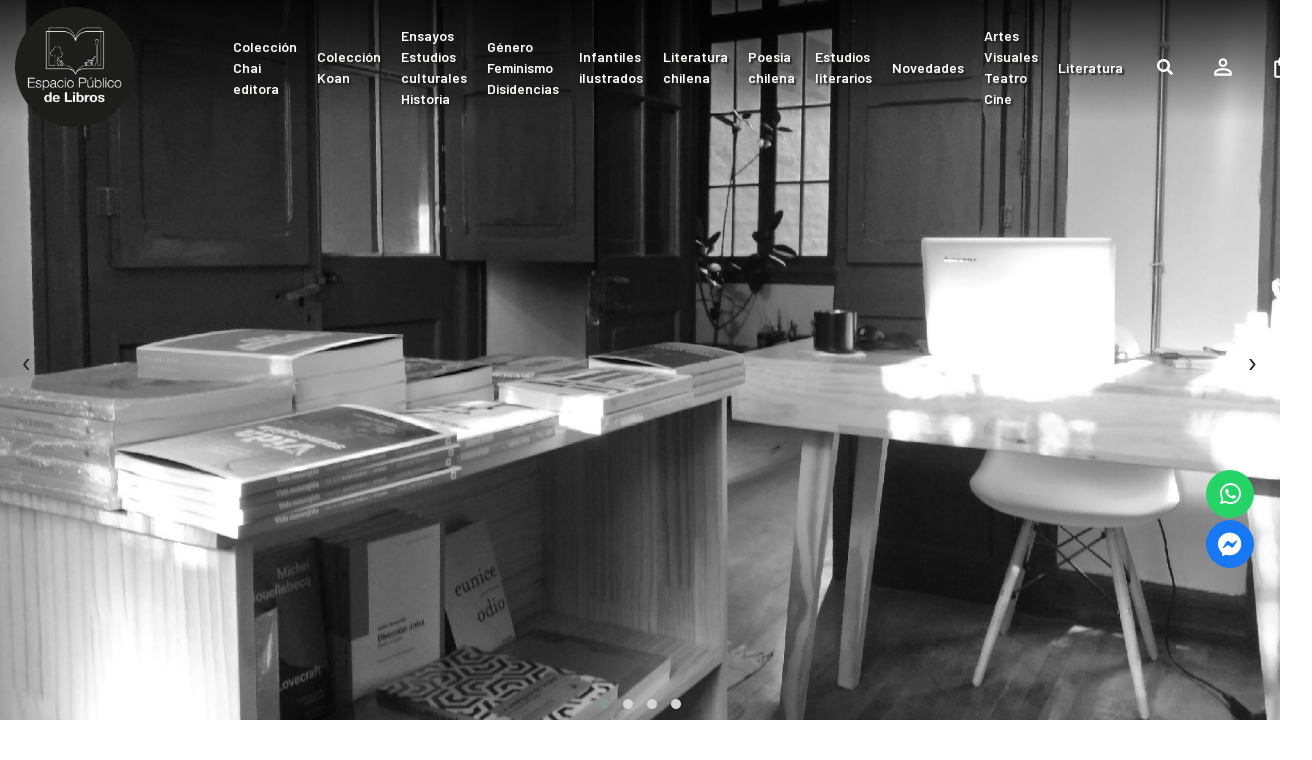

--- FILE ---
content_type: text/html; charset=utf-8
request_url: https://www.espaciopublicodelibroslibreria.cl/
body_size: 41174
content:
<!DOCTYPE HTML>
<html>
    <head>
        
<script>
if (!(window.CSS && window.CSS.supports && window.CSS.supports('--fake-var', 0))){
    var script = document.createElement('script')
        script.id = "cssVarsPolyfill"
        script.src = "https://dojiw2m9tvv09.cloudfront.net/44077/2/css-vars-polyfill.js?46"
        script.crossOrigin = "anonymous"
        document.head.appendChild(script)
        
        window.addEventListener("load", function(e){
            
            
            if(typeof cssVars === "function"){
                
                cssVars({
                    onlyLegacy: false
                });
                
            }
            
        }) 
        
}
</script>

<!--- load head Bsale 5.5 ------------------------------------>
<script>
    window.INIT = {
        cart: {},
        collections: [], 
        products: [], 
        config: {
            "currency":{"name":"Peso Chileno", "symbol":"$", "decimals":2, "isoCode":"CLP", "round":true, "roundDecimals":0, "decimalSeparator":",", "thousandSeparator":".", "discountDecimals":0},
            "country":"Chile",
            "lang": "es-CL"  ,
            "addToCartLimit":0,
            product: {
                // mensajes mostrados en el stock de producto
                stock: {
                   

full: "Disponible",
min: "Pocas unidades",
out: "Agotado",
break: 5,
                   "addToCartLimit":0
                }
            },
            gtm: "",
            analytics: "UA-188152664-1",
            pixel: ""
        }
    }
</script>
<!----------------------------------------------------------->
<script>console.log('%cBsale:','padding:3px;color:#fff;background-color:#ff6815', '44077 | espaciopublicodelibroslibreria.cl');</script>
<script>console.log('%cBsale:','padding:3px;color:#fff;background-color:#ff6815', 'T06vara');</script>

<meta name="theme-color" content="#c4c4c4"><!-- color de barra de chrome, por defecto gris-->
<!-- meta generico -->
    <meta charset="utf-8"/>
    <meta http-equiv="X-UA-Compatible" content="IE=edge" />
    <meta name="viewport" content="width=device-width, initial-scale=1.0" />
    <meta name="twitter:card" content="summary">
    <meta name="autor" content="Bsale" />
    <meta name="generator" content="Bsale" />
    
        
    
        
    
        
            <meta name="twitter:site" content="@espaciolibreria">
            
    <meta http-equiv="Content-Security-Policy" content="upgrade-insecure-requests">
<!-- canonical -->
    <link rel="canonical" href="https://www.espaciopublicodelibroslibreria.cl/"/>
    <meta property="og:url" content="https://www.espaciopublicodelibroslibreria.cl/">
    <meta property="og:site_name" content="espaciopublicodelibroslibreria.cl" />
<!-- robots -->
    
<!-- end meta generico -->
<!-- favicon-->

    <!-- desktop favicon -->
    <link rel="icon" type="image/png" sizes="16x16"     href="https://dojiw2m9tvv09.cloudfront.net/44077/2/T_favicon4186.png?46&time=1762579611">
    <link rel="icon" type="image/png" sizes="32x32"     href="https://dojiw2m9tvv09.cloudfront.net/44077/2/T_favicon4186.png?46&time=1762579611">
    <link rel="icon" type="image/png" sizes="48x48"     href="https://dojiw2m9tvv09.cloudfront.net/44077/2/T_favicon4186.png?46&time=1762579611">
    <!-- android favicon -->
    <link rel="icon" type="image/png" sizes="192x192"   href="https://dojiw2m9tvv09.cloudfront.net/44077/2/S_favicon4186.png?46&time=1762579611">
    <link rel="icon" type="image/png" sizes="512x512"   href="https://dojiw2m9tvv09.cloudfront.net/44077/2/L_favicon4186.png?46&time=1762579611">
    <!-- apple ios -->
    <link rel="apple-touch-icon"      sizes="180x180"   href="https://dojiw2m9tvv09.cloudfront.net/44077/2/S_favicon4186.png?46&time=1762579611">

<!-- end favicon -->

<!-- meta home -->
        <meta property="og:type" content="website">
        <title>espaciopublicodelibroslibreria.cl</title>
        <meta name="twitter:title" content="espaciopublicodelibroslibreria.cl"/>
        <meta property="og:title" content="espaciopublicodelibroslibreria.cl"/>
        <!--description-->
        <meta name="description" content="Librería de autor. Línea curatorial para tener esos libros que queremos leer. Los libros son bellos y la lectura, aquí, es una experiencia estética.">
        <meta name="twitter:description" content="Librería de autor. Línea curatorial para tener esos libros que queremos leer. Los libros son bellos y la lectura, aquí, es una experiencia estética.">
        <meta property="og:description" content="Librería de autor. Línea curatorial para tener esos libros que queremos leer. Los libros son bellos y la lectura, aquí, es una experiencia estética.">
        <!-- img -->
        <meta name="twitter:image" content="https://dojiw2m9tvv09.cloudfront.net/44077/2/222circdise-o-sin-t-tulo-modified1400.png?46&time=1762579611">
        <meta property="og:image" content="https://dojiw2m9tvv09.cloudfront.net/44077/2/222circdise-o-sin-t-tulo-modified1400.png?46&time=1762579611">
<!-- end meta home -->



<!-- boostrap 4.x -----><link rel="stylesheet" media="all" href="https://dojiw2m9tvv09.cloudfront.net/market/vendor/bootstrap-4/bootstrap.min.css" > 
<!-- fuentes ------------>

<link rel="preconnect" href="https://fonts.googleapis.com">
<link rel="preconnect" href="https://fonts.gstatic.com" crossorigin>
<link href="https://fonts.googleapis.com/css2?family=Barlow:wght@200;400;600&display=swap" rel="stylesheet">
<!-- bsale --------------><link rel="stylesheet" media="all" type="text/css"  href="https://dojiw2m9tvv09.cloudfront.net/market/bsale.css">

<!-- style --------------><link rel="stylesheet" media="all" href="https://dojiw2m9tvv09.cloudfront.net/44077/2/style.css?46">
<!-- style buttons ------><link rel="stylesheet" media="all" href="https://dojiw2m9tvv09.cloudfront.net/44077/2/style-buttons.css?46">
<!-- style grid ---------><link rel="stylesheet" media="all" href="https://dojiw2m9tvv09.cloudfront.net/44077/2/style-grid.css?46">
<!-- style slider -------><link rel="stylesheet" media="all" href="https://dojiw2m9tvv09.cloudfront.net/44077/2/style-slider.css?46">
<!-- style collection ---><link rel="stylesheet" media="all" href="https://dojiw2m9tvv09.cloudfront.net/44077/2/style-collection.css?46">
<!-- style product ------><link rel="stylesheet" media="all" href="https://dojiw2m9tvv09.cloudfront.net/44077/2/style-product.css?46">
<!-- style buttons ------><link rel="stylesheet" media="all" href="https://dojiw2m9tvv09.cloudfront.net/44077/2/style-buttons.css?46">
<!-- style footer -------><link rel="stylesheet" media="all" href="https://dojiw2m9tvv09.cloudfront.net/44077/2/style-footer.css?46">
<!-- style banners ------><link rel="stylesheet" media="all" href="https://dojiw2m9tvv09.cloudfront.net/44077/2/style-categories.css?46">

<!-- style info ---------><link rel="stylesheet" media="all" href="https://dojiw2m9tvv09.cloudfront.net/44077/2/style-info.css?46">
<!-- style header -------><link rel="stylesheet" media="all" href="https://dojiw2m9tvv09.cloudfront.net/44077/2/style-header.css?46">
<!-- style parallax -----><link rel="stylesheet" media="all" href="https://dojiw2m9tvv09.cloudfront.net/44077/2/style-parallax.css?46">

<!-- modificaciones -----><link rel="stylesheet" media="all" href="https://dojiw2m9tvv09.cloudfront.net/44077/2/modificaciones.css?46">
<!-- variable------------><link rel="stylesheet" media="all" href="https://dojiw2m9tvv09.cloudfront.net/44077/2/variable.css?46">
<!-- tagmanager - head Bsale 5.5 -->


    <script async src="https://www.googletagmanager.com/gtag/js?id=UA-188152664-1"></script>
    <script>
        window.dataLayer = window.dataLayer || [];
        function gtag(){dataLayer.push(arguments);}
        gtag('js', new Date());
        gtag('config', 'UA-188152664-1');
    </script>




<!-- 1.  jquery     3.x --><script defer src="https://dojiw2m9tvv09.cloudfront.net/market/vendor/jquery-3/jquery.min.js" type="text/javascript"></script>
<!-- 2.  bootstrap  4.x --><script defer src="https://dojiw2m9tvv09.cloudfront.net/market/vendor/bootstrap-4/bootstrap.bundle.min.js" type="text/javascript"></script>
<!-- 3.  slick.js   1.x --><script defer src="https://dojiw2m9tvv09.cloudfront.net/market/vendor/slick-1/slick.min.js" type="text/javascript"></script>
<!-- 4.  Bsaje.js   4.x --><script defer src="https://dojiw2m9tvv09.cloudfront.net/market/bsale.js"></script>
<!-- 5. Tus Modificaciones ---><script defer src="https://dojiw2m9tvv09.cloudfront.net/44077/2/modificaciones.js?46"></script>
    <!-- NECESSARY SCRIPTS --><link rel="preload" as="style" href="https://dojiw2m9tvv09.cloudfront.net/market/vendor/owl-2/owl.carousel.min.css" onload="this.rel='stylesheet'">
<link rel="preload" as="style" href="https://dojiw2m9tvv09.cloudfront.net/market/vendor/owl-2/owl.theme.default.min.css" onload="this.rel='stylesheet'">
<script src="https://dojiw2m9tvv09.cloudfront.net/market/vendor/owl-2/owl.carousel.min.js" defer></script>

</head>
    <body>
        
<!-- versión agosto 2021-->
<script>
    
</script>



<script type="application/ld+json">    {        "@context": "http://schema.org/",        "@type": "Store",        "name": "espaciopublicodelibroslibreria.cl",        "description": "Librería de autor. Línea curatorial para tener esos libros que queremos leer. Los libros son bellos y la lectura, aquí, es una experiencia estética..",            "telephone": ["+56992594638"],        "priceRange": "$$",        "image": "https://dojiw2m9tvv09.cloudfront.net/44077/2/222circdise-o-sin-t-tulo-modified1400.png?46&time=1762579611",        "address": {            "@type": "PostalAddress",            "addressCountry": "CL",            "streetAddress": "Condell 847 local 07, Providencia"        }    }</script><script type="application/ld+json">    {        "@context": "http://schema.org/",        "@type": "Organization",        "url": "https://www.espaciopublicodelibroslibreria.cl/",        "logo": "https://dojiw2m9tvv09.cloudfront.net/44077/2/222circdise-o-sin-t-tulo-modified1400.png",        "contactPoint": [{            "@type": "ContactPoint",            "telephone": "+56992594638",            "contactType": "customer service"        }]    }</script><script type="application/ld+json">    {    "@context": "http://schema.org/",    "@type": "WebSite",    "url": "https://www.espaciopublicodelibroslibreria.cl/",    "potentialAction": {        "@type": "SearchAction",        "target": "https://www.espaciopublicodelibroslibreria.cl//search?search_text={search_term_string}",        "query-input": "required name=search_term_string"    }    }</script>
        


        <!-- este componente se utiliza en la plantilla INICIO --> 
<section class="special-header">



<!-- tamaños "sm" - "md" - "lg" - "xl" -->


<header class="bs-header" data-bs="header" data-info="sticky">
        <div class=" container-fluid  bs-grid-header-xl">
            
            <!--logo-->
            <a class="navbar-brand bs-grid-header__logo" href="/" title="espaciopublicodelibroslibreria.cl">
                    <img data-bs="header.logo"
                         class="img-fluid" 
                         src="https://dojiw2m9tvv09.cloudfront.net/44077/2/L_222circdise-o-sin-t-tulo-modified1400.png?46&time=1762579611" 
                         title="espaciopublicodelibroslibreria.cl" alt="espaciopublicodelibroslibreria.cl"
                    >
            </a>
            <!--menu-->
            <nav class="navbar navbar-expand-xl bs-grid-header__menu">
                <button class="navbar-toggler" 
                                type="button" data-toggle="collapse" 
                                data-target="#menuPrincipal"
                                aria-controls="menuPrincipal" 
                                aria-expanded="true" 
                                aria-label="Toggle navigation">
                                <i class="fas fa-bars"></i>
                        </button>
                
                <div class="collapse navbar-collapse justify-content-end" id="menuPrincipal">
                <!--aca-->
                    

<!-- MENU B necesita menu-b.css --> 
<ul class="bs-header-nav navbar-nav" role="navegation">

    <!-- toggle menú -->
    <li class="nav-item bs-menu__close mt-2">
        <button type="button" class="btn" data-toggle="collapse" data-target="#menuPrincipal" aria-controls="menuPrincipal" aria-expanded="true" aria-label="Toggle navigation">
             <i class="fas fa-arrow-alt-circle-left mr-1"></i> Cerrar Menú
        </button>
        <div class="dropdown-divider"></div>
        <form class="bs-header-search" action="/search">
            <div class="input-group">
                <input class="form-control" 
                type="search" 
                name="search_text" 
                placeholder="Busca productos, marcas, o más " 
                aria-label="Search" 
                required
                oninvalid="this.setCustomValidity('Escribe que deseas buscar')"
                oninput="setCustomValidity('')">
                <div class="input-group-append">
                    <button class="btn" type="submit">
                        <i class="fas fa-search"></i>
                    </button>
                </div>
            </div>
        </form>
        
        <div class="dropdown-divider"></div>
    </li>

    <!-- toggle menú: end -->
    
    <!-- menu items --> 
    
        <!-- get menu lv2 --> 
        
        
        <!-- si tiene nivel 2 --> 
        
        
            <!-- si solo tiene nivel 1 -->
            <li class="nav-item">
                <a  class="bs-menu__lv1" 
                    href="/collection/coleccion-chai-editora"
                    title="Colección Chai editora"
                    
                    >
                    Colección Chai editora     
                </a>
            </li>
            
        
    
        <!-- get menu lv2 --> 
        
        
        <!-- si tiene nivel 2 --> 
        
        
            <!-- si solo tiene nivel 1 -->
            <li class="nav-item">
                <a  class="bs-menu__lv1" 
                    href="/collection/coleccion-koan"
                    title="Colección Koan"
                    
                    >
                    Colección Koan     
                </a>
            </li>
            
        
    
        <!-- get menu lv2 --> 
        
        
        <!-- si tiene nivel 2 --> 
        
        
            <!-- si solo tiene nivel 1 -->
            <li class="nav-item">
                <a  class="bs-menu__lv1" 
                    href="/collection/ensayos-estudios-culturales-historia"
                    title="Ensayos Estudios culturales Historia"
                    
                    >
                    Ensayos Estudios culturales Historia     
                </a>
            </li>
            
        
    
        <!-- get menu lv2 --> 
        
        
        <!-- si tiene nivel 2 --> 
        
        
            <!-- si solo tiene nivel 1 -->
            <li class="nav-item">
                <a  class="bs-menu__lv1" 
                    href="/collection/genero-feminismo-disidencias"
                    title="Género Feminismo Disidencias"
                    
                    >
                    Género Feminismo Disidencias     
                </a>
            </li>
            
        
    
        <!-- get menu lv2 --> 
        
        
        <!-- si tiene nivel 2 --> 
        
        
            <!-- si solo tiene nivel 1 -->
            <li class="nav-item">
                <a  class="bs-menu__lv1" 
                    href="/collection/infantiles-ilustrados-infantiles"
                    title="Infantiles ilustrados"
                    
                    >
                    Infantiles ilustrados     
                </a>
            </li>
            
        
    
        <!-- get menu lv2 --> 
        
        
        <!-- si tiene nivel 2 --> 
        
        
            <!-- si solo tiene nivel 1 -->
            <li class="nav-item">
                <a  class="bs-menu__lv1" 
                    href="/collection/literatura-chilena"
                    title="Literatura chilena"
                    
                    >
                    Literatura chilena     
                </a>
            </li>
            
        
    
        <!-- get menu lv2 --> 
        
        
        <!-- si tiene nivel 2 --> 
        
        
            <!-- si solo tiene nivel 1 -->
            <li class="nav-item">
                <a  class="bs-menu__lv1" 
                    href="/collection/poesia-chilena"
                    title="Poesía chilena"
                    
                    >
                    Poesía chilena     
                </a>
            </li>
            
        
    
        <!-- get menu lv2 --> 
        
        
        <!-- si tiene nivel 2 --> 
        
        
            <!-- si solo tiene nivel 1 -->
            <li class="nav-item">
                <a  class="bs-menu__lv1" 
                    href="/collection/estudios-literarios"
                    title="Estudios literarios"
                    
                    >
                    Estudios literarios     
                </a>
            </li>
            
        
    
        <!-- get menu lv2 --> 
        
        
        <!-- si tiene nivel 2 --> 
        
        
            <!-- si solo tiene nivel 1 -->
            <li class="nav-item">
                <a  class="bs-menu__lv1" 
                    href="/collection/novedades"
                    title="Novedades"
                    
                    >
                    Novedades     
                </a>
            </li>
            
        
    
        <!-- get menu lv2 --> 
        
        
        <!-- si tiene nivel 2 --> 
        
        
            <!-- si solo tiene nivel 1 -->
            <li class="nav-item">
                <a  class="bs-menu__lv1" 
                    href="/collection/arte-visuales-teatro-cine"
                    title="Artes Visuales Teatro Cine"
                    
                    >
                    Artes Visuales Teatro Cine     
                </a>
            </li>
            
        
    
        <!-- get menu lv2 --> 
        
        
        <!-- si tiene nivel 2 --> 
        
        
            <!-- si solo tiene nivel 1 -->
            <li class="nav-item">
                <a  class="bs-menu__lv1" 
                    href="/collection/literatura"
                    title="Literatura"
                    
                    >
                    Literatura     
                </a>
            </li>
            
        
    
</ul>
                </div>
            </nav>
            
             <!-- login -->  
    
        
            <a class="btn btn-login bs-grid-header__login" href="/login" title="Iniciar Sesión">
                

<svg class="header-icon__svg" viewBox="0 0 24 24" xmlns="http://www.w3.org/2000/svg">
    <path d="M0 0h24v24H0V0z" fill="none"/>
    <path d="M12 5.9c1.16 0 2.1.94 2.1 2.1s-.94 2.1-2.1 2.1S9.9 9.16 9.9 8s.94-2.1 2.1-2.1m0 9c2.97 0 6.1 1.46 6.1 2.1v1.1H5.9V17c0-.64 3.13-2.1 6.1-2.1M12 4C9.79 4 8 5.79 8 8s1.79 4 4 4 4-1.79 4-4-1.79-4-4-4zm0 9c-2.67 0-8 1.34-8 4v3h16v-3c0-2.66-5.33-4-8-4z"/>
</svg>


            </a>
        
    
    <!-- search ---------------->
    <button class="btn btn-search bs-grid-header__search bs-grid-header__mobile-hide" onclick="search_visibility('container-search')">
        <i class="fas fa-search" aria-hidden="true"></i>
    </button>
    <div id="container-search" class="container-search hide">
        
            <form  action="/search" class="container-fluid container-xxl">
                <div class="input-group">
                    <input id="inputSearch" class="form-control caret-color" 
                        type="search" 
                        name="search_text" 
                        placeholder="Buscar..." 
                        aria-label="Search" 
                        required
                        oninvalid="this.setCustomValidity('Escribe que deseas buscar')"
                        oninput="setCustomValidity('')">
                    <div class="input-group-append">
                        <button class="btn btn-search-mobile" type="submit">
                            <i class="fas fa-search"></i>
                        </button>
                        <button class="btn btn-search-mobile" 
                                type="button" 
                                onclick="search_visibility('container-search')">
                            <i class="fas fa-times"></i>
                        </button>
                    </div>
                </div>
            </form>
      
    </div>
    <!--cart -->
    
    <a class="btn btn-cart bs-grid-header__cart" href="/cart/display/carro" title="carro">
        
<svg class="header-icon__svg" viewBox="0 0 24 24" xmlns="http://www.w3.org/2000/svg">
    <path d="M18,6h-2c0-2.21-1.79-4-4-4S8,3.79,8,6H6C4.9,6,4,6.9,4,8v12c0,1.1,0.9,2,2,2h12c1.1,0,2-0.9,2-2V8C20,6.9,19.1,6,18,6z M12,4c1.1,0,2,0.9,2,2h-4C10,4.9,10.9,4,12,4z M18,20H6V8h2v2c0,0.55,0.45,1,1,1s1-0.45,1-1V8h4v2c0,0.55,0.45,1,1,1s1-0.45,1-1V8 h2V20z"/>
</svg>

        <span data-bs="cart.items" class="cart-items"></span>
    </a>
            
        </div>
</header>

<!-- Función Buscador -->

<script>
    function search_visibility(id) {
        
        if (document.getElementById) { //se obtiene el id
            var el = document.getElementById(id); //se define la variable "el" igual a nuestro div
            
            el.classList.toggle("hide");
            //el.style.display = (el.style.display == 'none') ? 'block' : 'none'; //damos un atributo display:none que oculta el div
        }
        
        document.getElementById("inputSearch").focus();
    }
</script>
<!-- version MARZO 2021 -->
<section data-bs='slider' 
         data-info='{"items":1,"loop":true,"autoplay":true,"nav":true,"dots":true,"autoplayHoverPause":true,"lazyLoad":true,"rewind":false}' 
         class="owl-carousel bs-owl-compact owl-theme">
                                     
    
        
        
        
        
        
        
        
        <div class="item  owl-first-slide">
            
                <a href="/collection/novedades" title="Novedades">
            
                <picture >
                    
                    <!--tiene desktop y mobile -->
                        <source  srcset="https://dojiw2m9tvv09.cloudfront.net/44077/2/999blanconegro7923-16125.jpg?46&time=1762579611" media="(min-width: 1201px)">
                        <source  srcset="https://dojiw2m9tvv09.cloudfront.net/44077/2/X_999blanconegro7923-16125.jpg?46&time=1762579611" media="(min-width: 801px)">
                        <source  srcset="https://dojiw2m9tvv09.cloudfront.net/44077/2/L_999blanconegro7923-16125.jpg?46&time=1762579611" media="(min-width: 768px)">
                        <source  srcset="https://dojiw2m9tvv09.cloudfront.net/44077/2/L_15752.png?46&time=1762579611" media="(min-width: 401px)">
                        <source  srcset="https://dojiw2m9tvv09.cloudfront.net/44077/2/M_15752.png?46&time=1762579611" media="(min-width: 241px)">
                        <source  srcset="https://dojiw2m9tvv09.cloudfront.net/44077/2/S_15752.png?46&time=1762579611" media="(min-width: 101px)">
                        <source  srcset="https://dojiw2m9tvv09.cloudfront.net/44077/2/T_15752.png?46&time=1762579611" media="(min-width: 0px)">
                        <img    class="item-img"  src="https://dojiw2m9tvv09.cloudfront.net/44077/2/T_999blanconegro7923-16125.jpg?46&time=1762579611" title="Novedades" alt="Novedades" loading="lazy">
                    
                </picture>
            
        </a>
            
        </div>
    
        
        
        
        
        
        
        
        <div class="item ">
            
                <a href="/collection/novedades" title="Novedades">
            
                <picture >
                    
                    <!--tiene desktop y mobile -->
                        <source class="owl-lazy" data-srcset="https://dojiw2m9tvv09.cloudfront.net/44077/2/cartelespaciopublicotienda83686125.jpg?46&time=1762579611" media="(min-width: 1201px)">
                        <source class="owl-lazy" data-srcset="https://dojiw2m9tvv09.cloudfront.net/44077/2/X_cartelespaciopublicotienda83686125.jpg?46&time=1762579611" media="(min-width: 801px)">
                        <source class="owl-lazy" data-srcset="https://dojiw2m9tvv09.cloudfront.net/44077/2/L_cartelespaciopublicotienda83686125.jpg?46&time=1762579611" media="(min-width: 768px)">
                        <source class="owl-lazy" data-srcset="https://dojiw2m9tvv09.cloudfront.net/44077/2/L_25752.png?46&time=1762579611" media="(min-width: 401px)">
                        <source class="owl-lazy" data-srcset="https://dojiw2m9tvv09.cloudfront.net/44077/2/M_25752.png?46&time=1762579611" media="(min-width: 241px)">
                        <source class="owl-lazy" data-srcset="https://dojiw2m9tvv09.cloudfront.net/44077/2/S_25752.png?46&time=1762579611" media="(min-width: 101px)">
                        <source class="owl-lazy" data-srcset="https://dojiw2m9tvv09.cloudfront.net/44077/2/T_25752.png?46&time=1762579611" media="(min-width: 0px)">
                        <img    class="owl-lazy" src="https://dojiw2m9tvv09.cloudfront.net/44077/2/T_cartelespaciopublicotienda83686125.jpg?46&time=1762579611" title="Novedades" alt="title" loading="lazy">
                    
                </picture>
            
        </a>
            
        </div>
    
        
        
        
        
        
        
        
        <div class="item ">
            
                <a href="/collection/novedades" title="Novedades">
            
                <picture >
                    
                    <!--tiene desktop y mobile -->
                        <source class="owl-lazy" data-srcset="https://dojiw2m9tvv09.cloudfront.net/44077/2/librosexpuestos83686125.jpg?46&time=1762579611" media="(min-width: 1201px)">
                        <source class="owl-lazy" data-srcset="https://dojiw2m9tvv09.cloudfront.net/44077/2/X_librosexpuestos83686125.jpg?46&time=1762579611" media="(min-width: 801px)">
                        <source class="owl-lazy" data-srcset="https://dojiw2m9tvv09.cloudfront.net/44077/2/L_librosexpuestos83686125.jpg?46&time=1762579611" media="(min-width: 768px)">
                        <source class="owl-lazy" data-srcset="https://dojiw2m9tvv09.cloudfront.net/44077/2/L_35753.png?46&time=1762579611" media="(min-width: 401px)">
                        <source class="owl-lazy" data-srcset="https://dojiw2m9tvv09.cloudfront.net/44077/2/M_35753.png?46&time=1762579611" media="(min-width: 241px)">
                        <source class="owl-lazy" data-srcset="https://dojiw2m9tvv09.cloudfront.net/44077/2/S_35753.png?46&time=1762579611" media="(min-width: 101px)">
                        <source class="owl-lazy" data-srcset="https://dojiw2m9tvv09.cloudfront.net/44077/2/T_35753.png?46&time=1762579611" media="(min-width: 0px)">
                        <img    class="owl-lazy" src="https://dojiw2m9tvv09.cloudfront.net/44077/2/T_librosexpuestos83686125.jpg?46&time=1762579611" title="Novedades" alt="title" loading="lazy">
                    
                </picture>
            
        </a>
            
        </div>
    
        
        
        
        
        
        
        
        <div class="item ">
            
                
            
                <picture >
                    
                    <!--tiene desktop y mobile -->
                        <source class="owl-lazy" data-srcset="https://dojiw2m9tvv09.cloudfront.net/44077/2/mueblesillon83686126.jpg?46&time=1762579611" media="(min-width: 1201px)">
                        <source class="owl-lazy" data-srcset="https://dojiw2m9tvv09.cloudfront.net/44077/2/X_mueblesillon83686126.jpg?46&time=1762579611" media="(min-width: 801px)">
                        <source class="owl-lazy" data-srcset="https://dojiw2m9tvv09.cloudfront.net/44077/2/L_mueblesillon83686126.jpg?46&time=1762579611" media="(min-width: 768px)">
                        <source class="owl-lazy" data-srcset="https://dojiw2m9tvv09.cloudfront.net/44077/2/L_45753.png?46&time=1762579611" media="(min-width: 401px)">
                        <source class="owl-lazy" data-srcset="https://dojiw2m9tvv09.cloudfront.net/44077/2/M_45753.png?46&time=1762579611" media="(min-width: 241px)">
                        <source class="owl-lazy" data-srcset="https://dojiw2m9tvv09.cloudfront.net/44077/2/S_45753.png?46&time=1762579611" media="(min-width: 101px)">
                        <source class="owl-lazy" data-srcset="https://dojiw2m9tvv09.cloudfront.net/44077/2/T_45753.png?46&time=1762579611" media="(min-width: 0px)">
                        <img    class="owl-lazy" src="https://dojiw2m9tvv09.cloudfront.net/44077/2/T_mueblesillon83686126.jpg?46&time=1762579611" title="mueblesillon83686126" alt="title" loading="lazy">
                    
                </picture>
            
        
            
        </div>
    
</section>

<style>
.owl-carousel{
    display:block;
}
.owl-carousel .item{
    display:none;
}
.owl-loaded .item{
    display:block;
}
.item.owl-first-slide{
    display:block
}
.item-img{
 width:100%;
 height:auto;
}
</style>
<script>
    function owlLazyIExplorer(){var pic = document.querySelectorAll(".owl-carousel picture");for(var i = 1; i < pic.length; i++){var p = pic[i];var source =  p.querySelector("source");var img = p.querySelector("img");img.src = source.dataset.srcset;img.classList.remove("owl-lazy");}}
    (function(){if(navigator.userAgent.indexOf("Trident") > -1){owlLazyIExplorer();}})()
</script>
</section>


        <main class="bs-main">
            <!-- Etiqueta para mejorar el SEO del sitio-->
<h1 class="d-none">espaciopublicodelibroslibreria.cl</h1>

<!-- Slider principal categorias 1-->
<!-- slider principal esta dentro del componente cabecera especial -->

<section class="container-fluid container-xxl">
    <!-- Seccion Colección de productos-->
    

<!-- Variable que permite la activación de la funcion agregar al carro desde colección -->

    <!--
    icono flecha izquierda (left)  -> https://fontawesome.com/icons?d=gallery&q=left&m=free
    icono flecha derecha   (right) -> https://fontawesome.com/icons?d=gallery&q=right&m=free
    -->
     
    
    

        
    <!-- configurar el slider -------------------------------------------------------------------->
    
    
    
    <style>
    .bs-collection.grid-slider{
        --slider-margin:1rem;   /* margen entre los elements */
        --cols-xl:5;            /* columnas sin slider >1200 */
        --cols-lg:4;            /* columnas sin slider >992 */
        --cols-md:3;            /* columnas sin slider >768 */
        --cols-sm:2;            /* columnas sin slider >576 */
        
        /* esquema que usan los elementos del slider al cargar */
        --slick-initialized-area:   "left slick-list right" 
                                      "dots dots dots";
    }
    </style>
    
    
    
    <!-- carga script coleccion ------------------------------------------------------------------>
    <!--- load collection ----------------------------------------->
<script>
    window.INIT.collections.push({
        "name": "Novedades",
        "items":[{"id":653,"productId":1228,"title":"NOVELA. CLAUDIO BERTONI","link":"/product/novela-claudio-bertoni","notice":"","variantPrice":"","variantMinFinalPrice":12000.0,"variantMaxFinalPrice":12000.0,"variantMaxDiscount":0.0,"defaultImage":"https://dojiw2m9tvv09.cloudfront.net/44077/product/novela-claudio-bertoni9930.jpg","priceList":"2","videoUrl":null,"description":"\u003cp style=\"text-align: justify;\"\u003eNOVEDAD JUNIO 2023\u003c/p\u003e\u003cp style=\"text-align: justify;\"\u003e\"´Una novela es un descenso a las entrañas del ser´, dice el hablante de este texto inclasificable que reúne diversas escenas de amor hiladas por la intensidad de alguien que, siguiendo a Artaud,  renuncia a luchar contra un sentimiento: ´Un envión más como si esto fuera un intento del amor un intento de hacer el amor con un recuerdo un intento de resucitar con el amor un recuerdo una vez más un intento más un envión más un trocito de aire más´.\u003c/p\u003e\u003cp style=\"text-align: justify;\"\u003e\u003cem\u003e\"Novela \u003c/em\u003ees una excavación vertiginosa en la memoria: pasillos luminosos, teleseries brasileñas, viajes en micro, colchones en el suelo, chispazos de felicidad que se mezclan con música de Lucha Reyes yy Björk, y el miedo a ser incapaz de hacer feliz a quien se ama\".\u003c/p\u003e\u003cp style=\"text-align: justify;\"\u003e\"Escuchemos y hablemos como si fuéramos otro como si yo mismo fuera, sobre todo el que lo escribe, otro / y empezar la novela con eso\".\u003c/p\u003e\u003cp\u003e\u003cbr\u003e\u003c/p\u003e","variantId":1343,"discountRate":0,"discountName":null,"discountCant":0.0,"fpWithoutDiscount":12000,"taxPrice":1916,"taxDiscountPrice":1916,"netDiscountPrice":10084,"finalPrice":12000,"hasDecimal":null,"brand":null,"descriptions":[{"id":"","descriptionName":"","html":"","default":"","order":"","dsp_id":"","d_name":"","dsp_html":"","d_default":""}],"classification":0,"stockControl":1,"order":0,"totalStock":1.0,"allowNegativeStock":0,"collections":[],"id_producto":1228,"final_price":12000,"tg_display_name":"NOVELA. CLAUDIO BERTONI"},{"id":664,"productId":1238,"title":"LA TIERRA BALDÍA. (FCE)","link":"/product/la-tierra-baldia-fce","notice":"","variantPrice":"","variantMinFinalPrice":12900.0,"variantMaxFinalPrice":12900.0,"variantMaxDiscount":0.0,"defaultImage":"https://dojiw2m9tvv09.cloudfront.net/44077/product/latierrabaldia-fce4723.jpg","priceList":"2","videoUrl":null,"description":"\u003cp style=\"text-align: justify;\"\u003eNOVEDAD JUNIO 2023\u003c/p\u003e\u003cp style=\"text-align: justify;\"\u003e\"El gran poema del siglo XX y una obra esencial para entender nuestro tiempo. T.S. Eliot canta sobre la devastación de la primera guerra mundial, la adecuación del hombre a la ciudad como nuevo y definitivo exilio de la naturaleza, el deseo difícil entre mujeres y hombres, y convoca las voces del pasado literario de Occidente. Con virtuosismo técnico e intensidad estética, estos versos emocionan y desvelan lo más profundo de la humanidad que hay en nosotros. \u003cem\u003eLa tierra\u003c/em\u003e\n\u003cem\u003ebaldía\u003c/em\u003e es una pieza coral donde las voces de vivos y muertos, de personas y personajes, se atropellan, se travisten de otros o de versiones pasadas y futuras de sí mismos. Hurga en la memoria afectiva que guardamos de cosas y seres; antes que nombrar el miedo y condicionar nuestra reacción, muestra “el miedo en un montón de polvo”; antes que referirse a la soledad y a la muerte, propone ver los huesos regados en un seco desván\".\u003c/p\u003e\u003cp style=\"text-align: justify;\"\u003e\u003cem\u003e\"La tierra baldía\u0026nbsp;\u003c/em\u003edejó el mundo destrozado, como si se hubiera arrojado una bomba atómica sobre él\".\u003c/p\u003e\u003cp style=\"text-align: justify;\"\u003eWilliam Carlos Williams\u003c/p\u003e","variantId":1353,"discountRate":0,"discountName":null,"discountCant":0.0,"fpWithoutDiscount":12900,"taxPrice":2060,"taxDiscountPrice":2060,"netDiscountPrice":10840,"finalPrice":12900,"hasDecimal":null,"brand":null,"descriptions":[{"id":"","descriptionName":"","html":"","default":"","order":"","dsp_id":"","d_name":"","dsp_html":"","d_default":""}],"classification":0,"stockControl":1,"order":0,"totalStock":2.0,"allowNegativeStock":0,"collections":[],"id_producto":1238,"final_price":12900,"tg_display_name":"LA TIERRA BALDÍA. (FCE)"},{"id":665,"productId":1239,"title":"MIEDO","link":"/product/miedo","notice":"","variantPrice":"","variantMinFinalPrice":12900.0,"variantMaxFinalPrice":12900.0,"variantMaxDiscount":0.0,"defaultImage":"https://dojiw2m9tvv09.cloudfront.net/44077/product/miedo5494.jpg","priceList":"2","videoUrl":null,"description":"\u003cp style=\"text-align: justify;\"\u003eNOVEDAD JUNIO 2023\u003c/p\u003e\u003cp style=\"text-align: justify;\"\u003e\"Con un particular estilo narrativo Zweig explora la infidelidad de una manera magníficamente original y logra transmitir toda la angustia de Irene, la protagonista, que, ante el miedo de perder su idílica vida, está dispuesta a dejarse chantajear por una mujer que la amenaza con revelar su más íntimo secreto\".\u003c/p\u003e\u003cp style=\"text-align: justify;\"\u003e\"\u003cem\u003eZweig desarrolló un método literario y psicológico notable, llevado a algo parecido a la perfección. La historia que ejemplifica más claramente este método de Zweig es ´\u003c/em\u003e\u003cem\u003eMiedo´\".\u003c/em\u003e\u003c/p\u003e\u003cp style=\"text-align: justify;\"\u003eSalman Rushdie\u003c/p\u003e","variantId":1354,"discountRate":0,"discountName":null,"discountCant":0.0,"fpWithoutDiscount":12900,"taxPrice":2060,"taxDiscountPrice":2060,"netDiscountPrice":10840,"finalPrice":12900,"hasDecimal":null,"brand":null,"descriptions":[{"id":"","descriptionName":"","html":"","default":"","order":"","dsp_id":"","d_name":"","dsp_html":"","d_default":""}],"classification":0,"stockControl":1,"order":0,"totalStock":2.0,"allowNegativeStock":0,"collections":[],"id_producto":1239,"final_price":12900,"tg_display_name":"MIEDO"},{"id":656,"productId":1231,"title":"OPERACIÓN HURACÁN. EL MAYOR MONTAJE DE CARABINEROS DE LOS ÚLTIMOS AÑOS","link":"/product/operacion-huracan-el-mayor-montaje-de-carabineros-de-los-ultimos-anos","notice":"","variantPrice":"","variantMinFinalPrice":13000.0,"variantMaxFinalPrice":13000.0,"variantMaxDiscount":0.0,"defaultImage":"https://dojiw2m9tvv09.cloudfront.net/44077/product/operaci-n-hurac-n2729.jpg","priceList":"2","videoUrl":null,"description":"\u003cp style=\"text-align: justify;\"\u003eNOVEDAD JUNIO 2023\u003c/p\u003e\u003cp style=\"text-align: justify;\"\u003e\"En 2018, el fiscal de Temuco Luis Arroyo, encendió la mecha que terminaría incendiando al alto mando de Carabineros al denunciar la existencia e implantación de pruebas falsas en la investigación de la llamada Operación Huracán, la que involucró a dirigentes y comuneros mapuche. Una organización policial, judicial y comunicacional que puso en marcha un corroído engranaje estatal de criminalización y mentiras, dando origen a un oscuro episodio en el que se determinó judicialmente que todo fue un montaje.\u003c/p\u003e\u003cp style=\"text-align: justify;\"\u003eEn esta necesaria crónica testimonio, David Cid Aedo relata el momento de su violenta detención y posterior encarcelamiento; los cargos por los que fue falazmente acusado hasta que la verdad salió a la luz dejando en evidencia la burda puesta en escena criminal amparada por el gobierno. Una trama de verdades inventadas y realidades ambiguas en la que Cid Aedo va trazando el organigrama de los implicados -oficiales, fiscales y un supuesto ´genio informático´-, y da a conocer a la opinión pública el \u003cem\u003emodus operandi \u003c/em\u003ede una institución en estado de descomposición como es Carabineros, que opera con leyes propias\".\u003c/p\u003e","variantId":1346,"discountRate":0,"discountName":null,"discountCant":0.0,"fpWithoutDiscount":13000,"taxPrice":2076,"taxDiscountPrice":2076,"netDiscountPrice":10924,"finalPrice":13000,"hasDecimal":null,"brand":null,"descriptions":[{"id":"","descriptionName":"","html":"","default":"","order":"","dsp_id":"","d_name":"","dsp_html":"","d_default":""}],"classification":0,"stockControl":1,"order":0,"totalStock":2.0,"allowNegativeStock":0,"collections":[],"id_producto":1231,"final_price":13000,"tg_display_name":"OPERACIÓN HURACÁN. EL MAYOR MONTAJE DE CARABINEROS DE LOS ÚLTIMOS AÑOS"},{"id":658,"productId":1233,"title":"EXTRANJERO EN TODAS PARTES. LOS DÍAS ARGENTINOS DE WITOLD GOMBROWICZ","link":"/product/extranjero-en-todas-partes-los-dias-argentinos-de-witold-gombrowicz","notice":"","variantPrice":"","variantMinFinalPrice":14500.0,"variantMaxFinalPrice":14500.0,"variantMaxDiscount":0.0,"defaultImage":"https://dojiw2m9tvv09.cloudfront.net/44077/product/extranjero-en-todas-partes5176.jpg","priceList":"2","videoUrl":null,"description":"\u003cp style=\"text-align: justify;\"\u003eNOVEDAD JUNIO 2023\u003c/p\u003e\u003cp style=\"text-align: justify;\"\u003e\"En agosto de 1939 un buque de bandera polaca arriba a Buenos Aires. En él venía una delegación de empresarios, diplomáticos y periodistas de ese país que, a los pocos días, recibe la orden de volver con todos sus tripulantes y pasajeros, frente al inminente comienzo de la Segunda Guerra Mundial. En el último momento, uno de ellos, obnubilado por la curiosidad que le producía esta nueva urbe, decide desembarcar y quedarse en sus calles. Así empieza la particular estadía argentina de uno de los narradores imprescindibles del siglo XX: Witold Gombrowicz.\u003cbr\u003eEste, a su vez, es el comienzo de \u003cem\u003eExtranjero en todas partes\u003c/em\u003e, en el que se repasan los días argentinos del autor de Ferdydurke, a través de la personal y sutil investigación de Mercedes Halfon. En ella –con la ayuda de los propios escritos de Gombrowicz y de las entrevistas realizadas a sus discípulos sobrevivientes, a otros escritores y académicos– se despliega una biografía singular, poseedora de una lucidez implacable y un humor corrosivo.\u003cbr\u003eCon una prosa limpia y elegante, su autora incursiona en el panorama cultural de fines de los años treinta y comienzo de los sesenta –período en el cual Witold viaja entre la capital y el interior, donde visita cafés, pueblos, librerías y casas de amigos–, para entregar el retrato, no solo de una personalidad única, sino de toda una época\".\u003c/p\u003e","variantId":1348,"discountRate":0,"discountName":null,"discountCant":0.0,"fpWithoutDiscount":14500,"taxPrice":2315,"taxDiscountPrice":2315,"netDiscountPrice":12185,"finalPrice":14500,"hasDecimal":null,"brand":null,"descriptions":[{"id":"","descriptionName":"","html":"","default":"","order":"","dsp_id":"","d_name":"","dsp_html":"","d_default":""}],"classification":0,"stockControl":1,"order":0,"totalStock":1.0,"allowNegativeStock":0,"collections":[],"id_producto":1233,"final_price":14500,"tg_display_name":"EXTRANJERO EN TODAS PARTES. LOS DÍAS ARGENTINOS DE WITOLD GOMBROWICZ"},{"id":660,"productId":1235,"title":"¡MÁS!","link":"/product/mas","notice":"","variantPrice":"","variantMinFinalPrice":14900.0,"variantMaxFinalPrice":14900.0,"variantMaxDiscount":0.0,"defaultImage":"https://dojiw2m9tvv09.cloudfront.net/44077/product/m-s3888.jpg","priceList":"2","videoUrl":null,"description":"\u003cp style=\"text-align: justify;\"\u003eNOVEDAD JUNIO 2023\u003c/p\u003e\u003cp style=\"text-align: justify;\"\u003e\"Más, más y más.\u003c/p\u003e\u003cp style=\"text-align: justify;\"\u003eTeresa siempre quiere más.\u003c/p\u003e\u003cp style=\"text-align: justify;\"\u003e¿Podrán mamá y papá complacerla en cada una de sus peticiones?\".\u003c/p\u003e","variantId":1350,"discountRate":0,"discountName":null,"discountCant":0.0,"fpWithoutDiscount":14900,"taxPrice":2379,"taxDiscountPrice":2379,"netDiscountPrice":12521,"finalPrice":14900,"hasDecimal":null,"brand":null,"descriptions":[{"id":"","descriptionName":"","html":"","default":"","order":"","dsp_id":"","d_name":"","dsp_html":"","d_default":""}],"classification":0,"stockControl":1,"order":0,"totalStock":1.0,"allowNegativeStock":0,"collections":[],"id_producto":1235,"final_price":14900,"tg_display_name":"¡MÁS!"},{"id":651,"productId":1226,"title":"LUIS RIVANO. LA MEMORIA DE LOS OLVIDADOS","link":"/product/luis-rivano-la-memoria-de-los-olvidados","notice":"","variantPrice":"","variantMinFinalPrice":18000.0,"variantMaxFinalPrice":18000.0,"variantMaxDiscount":0.0,"defaultImage":"https://dojiw2m9tvv09.cloudfront.net/44077/product/luis-rivano-la-memoria-de-los-olvidados8573.jpg","priceList":"2","videoUrl":null,"description":"\u003cp style=\"text-align: justify;\"\u003eNOVEDAD JUNIO 2023\u003c/p\u003e\u003cp style=\"text-align: justify;\"\u003e\"Luis Rivano, el “Paco Rivano”, es de los escritores más singulares y auténticos de la literatura chilena. Irrumpe en la escena cultural de los cincuenta, en un Santiago bohemio y con aire de pueblo, como un carabinero bastante peculiar: lector, coleccionista y bibliófilo. Durante su servicio uniformado conoció a fondo el mundo del hampa, la pobreza, los barrios extremos y los marginales de toda especie –cafiches, prostitutas, choros, delincuentes de poca monta, artistas de extramuros– material que, desde 1965, fue plasmando en novelas, cuentos y obras de teatro. Autodidacta empecinado, fundó una editorial para publicar su obra, al tiempo que, expulsado del cuerpo de Carabineros, se instala como librero en las galerías de San Diego. Bicho raro e irreductible, este escritor realista de las carencias de nuestro país –“Chile no tiene más realidad que su miseria”, anotó– conoció tanto el elogio como la indiferencia de la crítica, hasta su definitivo reconocimiento en la primera década de este siglo.\u003c/p\u003e\u003cp style=\"text-align: justify;\"\u003eEn un hábil trabajo documental, Juan Andrés Piña reconstruye la compleja y, algunas veces, polémica biografía de Rivano, que es también “la memoria de los olvidados”, de una ciudad poco conocida, llena de personajes inusitados, vívidos y entrañables\".\u003c/p\u003e","variantId":1341,"discountRate":0,"discountName":null,"discountCant":0.0,"fpWithoutDiscount":18000,"taxPrice":2874,"taxDiscountPrice":2874,"netDiscountPrice":15126,"finalPrice":18000,"hasDecimal":null,"brand":null,"descriptions":[{"id":"","descriptionName":"","html":"","default":"","order":"","dsp_id":"","d_name":"","dsp_html":"","d_default":""}],"classification":0,"stockControl":1,"order":0,"totalStock":2.0,"allowNegativeStock":0,"collections":[],"id_producto":1226,"final_price":18000,"tg_display_name":"LUIS RIVANO. LA MEMORIA DE LOS OLVIDADOS"},{"id":652,"productId":1227,"title":"DECADENCIA DE TOKIO","link":"/product/decadencia-de-tokio","notice":"","variantPrice":"","variantMinFinalPrice":18000.0,"variantMaxFinalPrice":18000.0,"variantMaxDiscount":0.0,"defaultImage":"https://dojiw2m9tvv09.cloudfront.net/44077/product/decadencia-de-tokyo8130.jpg","priceList":"2","videoUrl":null,"description":"\u003cp style=\"text-align: justify;\"\u003eNOVEDAD JUNIO 2023\u003c/p\u003e\u003cp style=\"text-align: justify;\"\u003e\u0026quot;Esta colecci\u0026oacute;n de quince cuentos, escritos entre 1986 y 2003, contempla distintas etapas de Ryu Murakami, uno de los mejores y m\u0026aacute;s prol\u0026iacute;ficos autores japoneses actuales.\u003c/p\u003e\u003cp style=\"text-align: justify;\"\u003eDesde textos tempranos hasta las perturbadoras historias de Topacio, en las que se basa la pel\u0026iacute;cula\u003cem\u003e\u0026nbsp;Decadencia de\u003c/em\u003e\n\u003cem\u003eTokio\u003c/em\u003e dirigida por el mismo autor, pasando por textos de car\u0026aacute;cter personal en los que Murakami, en clave de ficci\u0026oacute;n, repasa sus a\u0026ntilde;os de formaci\u0026oacute;n. Cuentos que retratan los lugares menos favorecidos de Tokio y los anhelos de distintas generaciones; las desventuras de un joven artista del periodo de \u003cem\u003eAzul casi transparente\u003c/em\u003e, consumido por los excesos y la falta de prop\u0026oacute;sito del Jap\u0026oacute;n de comienzos de los setenta; la cotidianidad de camioneros, madres de familia e inadaptados sociales durante los ochenta, cuyas vidas, siempre a punto de dar un vuelco, parecen conectadas por medio de un famoso jugador de b\u0026eacute;isbol; el mundo del cine y del espect\u0026aacute;culo de los noventa, con su a\u0026ntilde;oranza de lo extranjero, relatado con m\u0026uacute;sica cubana de fondo\u0026quot;.\u003c/p\u003e\u003cp style=\"text-align: justify;\"\u003e\u0026quot;Indispensable para entender por qu\u0026eacute; Ryu Murakami ha sido tan galardonado en Jap\u0026oacute;n\u0026hellip; Los cuentos de Murakami ofrecen una mirada audaz y profana a las obsesiones y pasiones subterr\u0026aacute;neas de la megal\u0026oacute;polis japonesa\u0026quot;.\u003c/p\u003e\u003cp style=\"text-align: justify;\"\u003eDamian Flanagan, The Japan Times\u003c/p\u003e","variantId":1342,"discountRate":0,"discountName":null,"discountCant":0.0,"fpWithoutDiscount":18000,"taxPrice":2874,"taxDiscountPrice":2874,"netDiscountPrice":15126,"finalPrice":18000,"hasDecimal":null,"brand":null,"descriptions":[{"id":"","descriptionName":"","html":"","default":"","order":"","dsp_id":"","d_name":"","dsp_html":"","d_default":""}],"classification":0,"stockControl":1,"order":0,"totalStock":1.0,"allowNegativeStock":0,"collections":[],"id_producto":1227,"final_price":18000,"tg_display_name":"DECADENCIA DE TOKIO"},{"id":661,"productId":1236,"title":"IRREDUCTIBLE. UNA ANTOLOGÍA","link":"/product/irreductible-una-antologia","notice":"CON PRÓLOGO DE BEATRIZ SARLO","variantPrice":"","variantMinFinalPrice":18000.0,"variantMaxFinalPrice":18000.0,"variantMaxDiscount":0.0,"defaultImage":"https://dojiw2m9tvv09.cloudfront.net/44077/product/irreductible-oliverio-girondo5949.jpg","priceList":"2","videoUrl":null,"description":"\u003cp style=\"text-align: justify;\"\u003eNOVEDAD JUNIO 2023\u003c/p\u003e\u003cp style=\"text-align: justify;\"\u003e\"La costumbre nos teje diariamente una telaraña en las pupilas. Poco a poco nos aprisionan la sintaxis, el diccionario, y aunque los mosquitos vuelen tocando la corneta, carecemos del coraje de llamarlos arcángeles. Cuando una tía nos lleva de visita, saludamos a todo el mundo, pero tenemos vergüenza de estrecharle la mano al señor gato, y más tarde, al sentir deseos de viajar, tomamos un boleto de una agencia de vapores, en vez de metamorfosear una silla en transatlántico\".\u003c/p\u003e\u003cp style=\"text-align: justify;\"\u003e\u003cem\u003eEspantapájaros\u003c/em\u003e\u003c/p\u003e\u003cp style=\"text-align: justify;\"\u003e\"Girondo toma a la ciudad moderna \u003cem\u003eal pie de la letra\u003c/em\u003e, en lo que su espacio hará posible más que en lo que su espacio permitía en 1920 y 1930. Girondo cree y exige las promesas de la modernidad: más aún, en Buenos Aires él las realiza en sus textos anticipándose a la sociedad misma\".\u003c/p\u003e\u003cp style=\"text-align: justify;\"\u003eBeatriz Sarlo\u003cem\u003e \u003c/em\u003e\u003c/p\u003e","variantId":1351,"discountRate":0,"discountName":null,"discountCant":0.0,"fpWithoutDiscount":18000,"taxPrice":2874,"taxDiscountPrice":2874,"netDiscountPrice":15126,"finalPrice":18000,"hasDecimal":null,"brand":null,"descriptions":[{"id":"","descriptionName":"","html":"","default":"","order":"","dsp_id":"","d_name":"","dsp_html":"","d_default":""}],"classification":0,"stockControl":1,"order":0,"totalStock":1.0,"allowNegativeStock":0,"collections":[],"id_producto":1236,"final_price":18000,"tg_display_name":"IRREDUCTIBLE. UNA ANTOLOGÍA"},{"id":654,"productId":1229,"title":"LEÑADOR","link":"/product/lenador","notice":"EDICIÓN 2023","variantPrice":"","variantMinFinalPrice":23000.0,"variantMaxFinalPrice":23000.0,"variantMaxDiscount":0.0,"defaultImage":"https://dojiw2m9tvv09.cloudfront.net/44077/product/le-ador1277.jpg","priceList":"2","videoUrl":null,"description":"\u003cp style=\"text-align: justify;\"\u003eNOVEDAD JUNIO 2023\u003c/p\u003e\u003cp style=\"text-align: justify;\"\u003e\"Un excombatiente huye de su pasado y llega a los bosques del Yukón. Es recibido en un campamento de leñadores que usan herramientas tradicionales para talar pinos. Ellos le entregan un hacha vieja, de cabo de olmo y filo de acero. Con ella, hace de su búsqueda un oficio, del entorno un aprendizaje y de la experiencia una inspiración.\u003c/p\u003e\u003cp style=\"text-align: justify;\"\u003ePublicada originalmente en 2013 y reconocida con numerosos premios, esta novela es considerada una obra única e irrepetible, un secreto a voces que sigue encontrando lectores seducidos por su hipnótica peculiaridad\".\u003c/p\u003e","variantId":1344,"discountRate":0,"discountName":null,"discountCant":0.0,"fpWithoutDiscount":23000,"taxPrice":3672,"taxDiscountPrice":3672,"netDiscountPrice":19328,"finalPrice":23000,"hasDecimal":null,"brand":null,"descriptions":[{"id":"","descriptionName":"","html":"","default":"","order":"","dsp_id":"","d_name":"","dsp_html":"","d_default":""}],"classification":0,"stockControl":1,"order":0,"totalStock":1.0,"allowNegativeStock":0,"collections":[],"id_producto":1229,"final_price":23000,"tg_display_name":"LEÑADOR"},{"id":655,"productId":1230,"title":"ANTOLOGÍA DE MÍSTICA FEMENINA","link":"/product/antologia-de-mistica-femenina","notice":"","variantPrice":"","variantMinFinalPrice":27000.0,"variantMaxFinalPrice":27000.0,"variantMaxDiscount":0.0,"defaultImage":"https://dojiw2m9tvv09.cloudfront.net/44077/product/antolog-a-de-m-stica-femenina3337.jpg","priceList":"2","videoUrl":null,"description":"\u003cp style=\"text-align: justify;\"\u003eNOVEDAD JUNIO 2023\u003c/p\u003e\u003cp style=\"text-align: justify;\"\u003e\"Entre los siglos XII y XVII se desarrolló un fenómeno cultural que brotó dentro (y también al margen) del cristianismo: aquello que hoy llamamos mística. Entre las diferentes voces y expresiones, se ha concretado una manera de hablar de lo sagrado referida como ´mística femenina´. Esta recoge la voz de, mayormente, mujeres laicas y religiosas, pero también de hombres, que registraron en palabras e imágenes su propia experiencia con lo sagrado. Esta experiencia fue, ciertamente, extraordinaria y así fue considerada tanto por los sujetos activos que nos hablan de manera directa, como por los pasivos que explican o atestiguan tales prodigios. Usualmente a instancias de un confesor, las místicas registraron esas experiencias en forma de cantos, tratados o cartas, entre otros. La particularidad de estos escritos radica no solo en el tipo de vivencia que relatan, sino especialmente en cómo lo hacen. Ante un evento tan extremo e indescriptible, estas religiosas recurrieron a un discurso que intentaba dar cuenta de dicha radicalidad a través del uso de un lenguaje igualmente intenso.\u003c/p\u003e\u003cp style=\"text-align: justify;\"\u003eAdentrarse en la mística significa ponernos de cara con lo más humano. Aunque sus textos nos hablan de lo sagrado, cierto es que ese ´más allá´ no se explica sin un ´más acá´\".\u003c/p\u003e","variantId":1345,"discountRate":0,"discountName":null,"discountCant":0.0,"fpWithoutDiscount":27000,"taxPrice":4311,"taxDiscountPrice":4311,"netDiscountPrice":22689,"finalPrice":27000,"hasDecimal":null,"brand":null,"descriptions":[{"id":"","descriptionName":"","html":"","default":"","order":"","dsp_id":"","d_name":"","dsp_html":"","d_default":""}],"classification":0,"stockControl":1,"order":0,"totalStock":1.0,"allowNegativeStock":0,"collections":[],"id_producto":1230,"final_price":27000,"tg_display_name":"ANTOLOGÍA DE MÍSTICA FEMENINA"},{"id":261,"productId":863,"title":"TRILCE","link":"/product/trilce","notice":"","variantPrice":"","variantMinFinalPrice":21000.0,"variantMaxFinalPrice":21000.0,"variantMaxDiscount":0.0,"defaultImage":"https://dojiw2m9tvv09.cloudfront.net/44077/product/trilce9382.jpg","priceList":"2","videoUrl":null,"description":"\u003cp\u003eNOVEDAD ABRIL\u003c/p\u003e\u003cp\u003e\u003cbr\u003e\u003c/p\u003e\u003cp\u003e\u0026quot;Edici\u0026oacute;n que respeta y replica el formato original de esta obra cumbre de la poes\u0026iacute;a en espa\u0026ntilde;ol\u0026quot;.\u003c/p\u003e","variantId":942,"discountRate":0,"discountName":null,"discountCant":0.0,"fpWithoutDiscount":21000,"taxPrice":3353,"taxDiscountPrice":3353,"netDiscountPrice":17647,"finalPrice":21000,"hasDecimal":null,"brand":null,"descriptions":[{"id":"","descriptionName":"","html":"","default":"","order":"","dsp_id":"","d_name":"","dsp_html":"","d_default":""}],"classification":0,"stockControl":1,"order":10,"totalStock":2.0,"allowNegativeStock":0,"collections":[],"id_producto":863,"final_price":21000,"tg_display_name":"TRILCE"}]
    });
</script>
<!----------------------------------------------------------->
    
    <!-- carga slider ---------------------------------------------------------------------------->
<h2 class="bs-title-home"><a  href="/collection/novedades">Novedades</a></h2>
<div data-bs='slider' data-info='{         "dots":true,        "infinite": true,        "nextArrow": "false",        "prevArrow": "false",        "slidesToShow": 2,        "slidesToScroll":5,        "mobileFirst":true,        "responsive": [            {                "breakpoint": 576,                "settings": {                    "slidesToShow": 2                }            },            {                "breakpoint": 768,                "settings": {                    "slidesToShow": 3                }            },            {                "breakpoint": 992,                "settings": {                    "slidesToShow": 4                }            },            {                "breakpoint": 1200,                "settings": {                    "slidesToShow": 5                }            }        ]     }'
    class="bs-collection grid grid-slider">
    
    <div class="item">
        <!-- producto:start ---------------------------------------------------------------->
        
            <!-- Etiqueta sin stock -->
            
             
            
            <div class="bs-collection__product  " data-bs="product"
                data-info="653">
                <a href="/product/novela-claudio-bertoni" title="NOVELA. CLAUDIO BERTONI">
                    <!-- img-->
                    <div class="bs-img-square bs-collection__product__img">
                        
                        <picture
                            
                                
                                    
                                
                            
                        >
                            <!------------------------------------------->
                            <img alt="NOVELA. CLAUDIO BERTONI"
                                 
                            
                                src="https://dojiw2m9tvv09.cloudfront.net/44077/product/M_novela-claudio-bertoni9930.jpg?46&time=1762579612"
                                onerror="this.onerror=null;this.src='https://dojiw2m9tvv09.cloudfront.net/44077/product/novela-claudio-bertoni9930.jpg';"
                            
                                
                            loading="lazy">
                            <!------------------------------------------->
                            <!-- stock ------------>
                            
                        </picture>
                    </div>
                </a><!-- img:end-->
                <a class="bs-collection__product-info" href="/product/novela-claudio-bertoni" title="NOVELA. CLAUDIO BERTONI">
                    <h3 class="bs-collection__product-title">
                            Novela. claudio bertoni
                        
                        <div class="bs-collection__product-notice">
                            
                        </div>
                        
                    </h3>
                    

                    
                </a>
                <!-- product-info: end -->
                <div class="bs-collection__price-grid">
                    <div class="bs-collection__product-price">
                        
                        <div class="bs-collection__product-final-price">
                            $ 12.000
                        </div>
                        
                        
                        
                        
                        <!-- agregar al carro -->

                        <div class="bs-collection__addToCart">
                            
                            
                                
                                <button class="btn btn-primary " data-bs="cart.add.collection">
                                    Agregar al carro 
                                </button>
                                
                            
                           
                        </div>
                        <small class="bs-collection__discount-condition">
                            
                        </small>
                    </div>
                </div>
            </div>
            <!-- producto:end ---------------------------------------------------------------->
    </div>
    
    <div class="item">
        <!-- producto:start ---------------------------------------------------------------->
        
            <!-- Etiqueta sin stock -->
            
             
            
            <div class="bs-collection__product  " data-bs="product"
                data-info="664">
                <a href="/product/la-tierra-baldia-fce" title="LA TIERRA BALDÍA. (FCE)">
                    <!-- img-->
                    <div class="bs-img-square bs-collection__product__img">
                        
                        <picture
                            
                                
                                    
                                
                            
                        >
                            <!------------------------------------------->
                            <img alt="LA TIERRA BALDÍA. (FCE)"
                                 
                            
                                src="https://dojiw2m9tvv09.cloudfront.net/44077/product/M_latierrabaldia-fce4723.jpg?46&time=1762579612"
                                onerror="this.onerror=null;this.src='https://dojiw2m9tvv09.cloudfront.net/44077/product/latierrabaldia-fce4723.jpg';"
                            
                                
                            loading="lazy">
                            <!------------------------------------------->
                            <!-- stock ------------>
                            
                        </picture>
                    </div>
                </a><!-- img:end-->
                <a class="bs-collection__product-info" href="/product/la-tierra-baldia-fce" title="LA TIERRA BALDÍA. (FCE)">
                    <h3 class="bs-collection__product-title">
                            La tierra baldía. (fce)
                        
                        <div class="bs-collection__product-notice">
                            
                        </div>
                        
                    </h3>
                    

                    
                </a>
                <!-- product-info: end -->
                <div class="bs-collection__price-grid">
                    <div class="bs-collection__product-price">
                        
                        <div class="bs-collection__product-final-price">
                            $ 12.900
                        </div>
                        
                        
                        
                        
                        <!-- agregar al carro -->

                        <div class="bs-collection__addToCart">
                            
                            
                                
                                <button class="btn btn-primary " data-bs="cart.add.collection">
                                    Agregar al carro 
                                </button>
                                
                            
                           
                        </div>
                        <small class="bs-collection__discount-condition">
                            
                        </small>
                    </div>
                </div>
            </div>
            <!-- producto:end ---------------------------------------------------------------->
    </div>
    
    <div class="item">
        <!-- producto:start ---------------------------------------------------------------->
        
            <!-- Etiqueta sin stock -->
            
             
            
            <div class="bs-collection__product  " data-bs="product"
                data-info="665">
                <a href="/product/miedo" title="MIEDO">
                    <!-- img-->
                    <div class="bs-img-square bs-collection__product__img">
                        
                        <picture
                            
                                
                                    
                                
                            
                        >
                            <!------------------------------------------->
                            <img alt="MIEDO"
                                 
                            
                                src="https://dojiw2m9tvv09.cloudfront.net/44077/product/M_miedo5494.jpg?46&time=1762579612"
                                onerror="this.onerror=null;this.src='https://dojiw2m9tvv09.cloudfront.net/44077/product/miedo5494.jpg';"
                            
                                
                            loading="lazy">
                            <!------------------------------------------->
                            <!-- stock ------------>
                            
                        </picture>
                    </div>
                </a><!-- img:end-->
                <a class="bs-collection__product-info" href="/product/miedo" title="MIEDO">
                    <h3 class="bs-collection__product-title">
                            Miedo
                        
                        <div class="bs-collection__product-notice">
                            
                        </div>
                        
                    </h3>
                    

                    
                </a>
                <!-- product-info: end -->
                <div class="bs-collection__price-grid">
                    <div class="bs-collection__product-price">
                        
                        <div class="bs-collection__product-final-price">
                            $ 12.900
                        </div>
                        
                        
                        
                        
                        <!-- agregar al carro -->

                        <div class="bs-collection__addToCart">
                            
                            
                                
                                <button class="btn btn-primary " data-bs="cart.add.collection">
                                    Agregar al carro 
                                </button>
                                
                            
                           
                        </div>
                        <small class="bs-collection__discount-condition">
                            
                        </small>
                    </div>
                </div>
            </div>
            <!-- producto:end ---------------------------------------------------------------->
    </div>
    
    <div class="item">
        <!-- producto:start ---------------------------------------------------------------->
        
            <!-- Etiqueta sin stock -->
            
             
            
            <div class="bs-collection__product  " data-bs="product"
                data-info="656">
                <a href="/product/operacion-huracan-el-mayor-montaje-de-carabineros-de-los-ultimos-anos" title="OPERACIÓN HURACÁN. EL MAYOR MONTAJE DE CARABINEROS DE LOS ÚLTIMOS AÑOS">
                    <!-- img-->
                    <div class="bs-img-square bs-collection__product__img">
                        
                        <picture
                            
                                
                                    
                                
                            
                        >
                            <!------------------------------------------->
                            <img alt="OPERACIÓN HURACÁN. EL MAYOR MONTAJE DE CARABINEROS DE LOS ÚLTIMOS AÑOS"
                                 
                            
                                src="https://dojiw2m9tvv09.cloudfront.net/44077/product/M_operaci-n-hurac-n2729.jpg?46&time=1762579612"
                                onerror="this.onerror=null;this.src='https://dojiw2m9tvv09.cloudfront.net/44077/product/operaci-n-hurac-n2729.jpg';"
                            
                                
                            loading="lazy">
                            <!------------------------------------------->
                            <!-- stock ------------>
                            
                        </picture>
                    </div>
                </a><!-- img:end-->
                <a class="bs-collection__product-info" href="/product/operacion-huracan-el-mayor-montaje-de-carabineros-de-los-ultimos-anos" title="OPERACIÓN HURACÁN. EL MAYOR MONTAJE DE CARABINEROS DE LOS ÚLTIMOS AÑOS">
                    <h3 class="bs-collection__product-title">
                            Operación huracán. el mayor montaje de carabineros de los últimos años
                        
                        <div class="bs-collection__product-notice">
                            
                        </div>
                        
                    </h3>
                    

                    
                </a>
                <!-- product-info: end -->
                <div class="bs-collection__price-grid">
                    <div class="bs-collection__product-price">
                        
                        <div class="bs-collection__product-final-price">
                            $ 13.000
                        </div>
                        
                        
                        
                        
                        <!-- agregar al carro -->

                        <div class="bs-collection__addToCart">
                            
                            
                                
                                <button class="btn btn-primary " data-bs="cart.add.collection">
                                    Agregar al carro 
                                </button>
                                
                            
                           
                        </div>
                        <small class="bs-collection__discount-condition">
                            
                        </small>
                    </div>
                </div>
            </div>
            <!-- producto:end ---------------------------------------------------------------->
    </div>
    
    <div class="item">
        <!-- producto:start ---------------------------------------------------------------->
        
            <!-- Etiqueta sin stock -->
            
             
            
            <div class="bs-collection__product  " data-bs="product"
                data-info="658">
                <a href="/product/extranjero-en-todas-partes-los-dias-argentinos-de-witold-gombrowicz" title="EXTRANJERO EN TODAS PARTES. LOS DÍAS ARGENTINOS DE WITOLD GOMBROWICZ">
                    <!-- img-->
                    <div class="bs-img-square bs-collection__product__img">
                        
                        <picture
                            
                                
                                    
                                
                            
                        >
                            <!------------------------------------------->
                            <img alt="EXTRANJERO EN TODAS PARTES. LOS DÍAS ARGENTINOS DE WITOLD GOMBROWICZ"
                                 
                            
                                src="https://dojiw2m9tvv09.cloudfront.net/44077/product/M_extranjero-en-todas-partes5176.jpg?46&time=1762579612"
                                onerror="this.onerror=null;this.src='https://dojiw2m9tvv09.cloudfront.net/44077/product/extranjero-en-todas-partes5176.jpg';"
                            
                                
                            loading="lazy">
                            <!------------------------------------------->
                            <!-- stock ------------>
                            
                        </picture>
                    </div>
                </a><!-- img:end-->
                <a class="bs-collection__product-info" href="/product/extranjero-en-todas-partes-los-dias-argentinos-de-witold-gombrowicz" title="EXTRANJERO EN TODAS PARTES. LOS DÍAS ARGENTINOS DE WITOLD GOMBROWICZ">
                    <h3 class="bs-collection__product-title">
                            Extranjero en todas partes. los días argentinos de witold gombrowicz
                        
                        <div class="bs-collection__product-notice">
                            
                        </div>
                        
                    </h3>
                    

                    
                </a>
                <!-- product-info: end -->
                <div class="bs-collection__price-grid">
                    <div class="bs-collection__product-price">
                        
                        <div class="bs-collection__product-final-price">
                            $ 14.500
                        </div>
                        
                        
                        
                        
                        <!-- agregar al carro -->

                        <div class="bs-collection__addToCart">
                            
                            
                                
                                <button class="btn btn-primary " data-bs="cart.add.collection">
                                    Agregar al carro 
                                </button>
                                
                            
                           
                        </div>
                        <small class="bs-collection__discount-condition">
                            
                        </small>
                    </div>
                </div>
            </div>
            <!-- producto:end ---------------------------------------------------------------->
    </div>
    
    <div class="item">
        <!-- producto:start ---------------------------------------------------------------->
        
            <!-- Etiqueta sin stock -->
            
             
            
            <div class="bs-collection__product  " data-bs="product"
                data-info="660">
                <a href="/product/mas" title="¡MÁS!">
                    <!-- img-->
                    <div class="bs-img-square bs-collection__product__img">
                        
                        <picture
                            
                                
                                    
                                
                            
                        >
                            <!------------------------------------------->
                            <img alt="¡MÁS!"
                                 
                            
                                src="https://dojiw2m9tvv09.cloudfront.net/44077/product/M_m-s3888.jpg?46&time=1762579612"
                                onerror="this.onerror=null;this.src='https://dojiw2m9tvv09.cloudfront.net/44077/product/m-s3888.jpg';"
                            
                                
                            loading="lazy">
                            <!------------------------------------------->
                            <!-- stock ------------>
                            
                        </picture>
                    </div>
                </a><!-- img:end-->
                <a class="bs-collection__product-info" href="/product/mas" title="¡MÁS!">
                    <h3 class="bs-collection__product-title">
                            ¡más!
                        
                        <div class="bs-collection__product-notice">
                            
                        </div>
                        
                    </h3>
                    

                    
                </a>
                <!-- product-info: end -->
                <div class="bs-collection__price-grid">
                    <div class="bs-collection__product-price">
                        
                        <div class="bs-collection__product-final-price">
                            $ 14.900
                        </div>
                        
                        
                        
                        
                        <!-- agregar al carro -->

                        <div class="bs-collection__addToCart">
                            
                            
                                
                                <button class="btn btn-primary " data-bs="cart.add.collection">
                                    Agregar al carro 
                                </button>
                                
                            
                           
                        </div>
                        <small class="bs-collection__discount-condition">
                            
                        </small>
                    </div>
                </div>
            </div>
            <!-- producto:end ---------------------------------------------------------------->
    </div>
    
    <div class="item">
        <!-- producto:start ---------------------------------------------------------------->
        
            <!-- Etiqueta sin stock -->
            
             
            
            <div class="bs-collection__product  " data-bs="product"
                data-info="651">
                <a href="/product/luis-rivano-la-memoria-de-los-olvidados" title="LUIS RIVANO. LA MEMORIA DE LOS OLVIDADOS">
                    <!-- img-->
                    <div class="bs-img-square bs-collection__product__img">
                        
                        <picture
                            
                                
                                    
                                
                            
                        >
                            <!------------------------------------------->
                            <img alt="LUIS RIVANO. LA MEMORIA DE LOS OLVIDADOS"
                                 
                            
                                src="https://dojiw2m9tvv09.cloudfront.net/44077/product/M_luis-rivano-la-memoria-de-los-olvidados8573.jpg?46&time=1762579612"
                                onerror="this.onerror=null;this.src='https://dojiw2m9tvv09.cloudfront.net/44077/product/luis-rivano-la-memoria-de-los-olvidados8573.jpg';"
                            
                                
                            loading="lazy">
                            <!------------------------------------------->
                            <!-- stock ------------>
                            
                        </picture>
                    </div>
                </a><!-- img:end-->
                <a class="bs-collection__product-info" href="/product/luis-rivano-la-memoria-de-los-olvidados" title="LUIS RIVANO. LA MEMORIA DE LOS OLVIDADOS">
                    <h3 class="bs-collection__product-title">
                            Luis rivano. la memoria de los olvidados
                        
                        <div class="bs-collection__product-notice">
                            
                        </div>
                        
                    </h3>
                    

                    
                </a>
                <!-- product-info: end -->
                <div class="bs-collection__price-grid">
                    <div class="bs-collection__product-price">
                        
                        <div class="bs-collection__product-final-price">
                            $ 18.000
                        </div>
                        
                        
                        
                        
                        <!-- agregar al carro -->

                        <div class="bs-collection__addToCart">
                            
                            
                                
                                <button class="btn btn-primary " data-bs="cart.add.collection">
                                    Agregar al carro 
                                </button>
                                
                            
                           
                        </div>
                        <small class="bs-collection__discount-condition">
                            
                        </small>
                    </div>
                </div>
            </div>
            <!-- producto:end ---------------------------------------------------------------->
    </div>
    
    <div class="item">
        <!-- producto:start ---------------------------------------------------------------->
        
            <!-- Etiqueta sin stock -->
            
             
            
            <div class="bs-collection__product  " data-bs="product"
                data-info="652">
                <a href="/product/decadencia-de-tokio" title="DECADENCIA DE TOKIO">
                    <!-- img-->
                    <div class="bs-img-square bs-collection__product__img">
                        
                        <picture
                            
                                
                                    
                                
                            
                        >
                            <!------------------------------------------->
                            <img alt="DECADENCIA DE TOKIO"
                                 
                            
                                src="https://dojiw2m9tvv09.cloudfront.net/44077/product/M_decadencia-de-tokyo8130.jpg?46&time=1762579612"
                                onerror="this.onerror=null;this.src='https://dojiw2m9tvv09.cloudfront.net/44077/product/decadencia-de-tokyo8130.jpg';"
                            
                                
                            loading="lazy">
                            <!------------------------------------------->
                            <!-- stock ------------>
                            
                        </picture>
                    </div>
                </a><!-- img:end-->
                <a class="bs-collection__product-info" href="/product/decadencia-de-tokio" title="DECADENCIA DE TOKIO">
                    <h3 class="bs-collection__product-title">
                            Decadencia de tokio
                        
                        <div class="bs-collection__product-notice">
                            
                        </div>
                        
                    </h3>
                    

                    
                </a>
                <!-- product-info: end -->
                <div class="bs-collection__price-grid">
                    <div class="bs-collection__product-price">
                        
                        <div class="bs-collection__product-final-price">
                            $ 18.000
                        </div>
                        
                        
                        
                        
                        <!-- agregar al carro -->

                        <div class="bs-collection__addToCart">
                            
                            
                                
                                <button class="btn btn-primary " data-bs="cart.add.collection">
                                    Agregar al carro 
                                </button>
                                
                            
                           
                        </div>
                        <small class="bs-collection__discount-condition">
                            
                        </small>
                    </div>
                </div>
            </div>
            <!-- producto:end ---------------------------------------------------------------->
    </div>
    
    <div class="item">
        <!-- producto:start ---------------------------------------------------------------->
        
            <!-- Etiqueta sin stock -->
            
             
            
            <div class="bs-collection__product  " data-bs="product"
                data-info="661">
                <a href="/product/irreductible-una-antologia" title="IRREDUCTIBLE. UNA ANTOLOGÍA">
                    <!-- img-->
                    <div class="bs-img-square bs-collection__product__img">
                        
                        <picture
                            
                                
                                    
                                
                            
                        >
                            <!------------------------------------------->
                            <img alt="IRREDUCTIBLE. UNA ANTOLOGÍA"
                                 
                            
                                src="https://dojiw2m9tvv09.cloudfront.net/44077/product/M_irreductible-oliverio-girondo5949.jpg?46&time=1762579612"
                                onerror="this.onerror=null;this.src='https://dojiw2m9tvv09.cloudfront.net/44077/product/irreductible-oliverio-girondo5949.jpg';"
                            
                                
                            loading="lazy">
                            <!------------------------------------------->
                            <!-- stock ------------>
                            
                        </picture>
                    </div>
                </a><!-- img:end-->
                <a class="bs-collection__product-info" href="/product/irreductible-una-antologia" title="IRREDUCTIBLE. UNA ANTOLOGÍA">
                    <h3 class="bs-collection__product-title">
                            Irreductible. una antología
                        
                        <div class="bs-collection__product-notice">
                            CON PRÓLOGO DE BEATRIZ SARLO
                        </div>
                        
                    </h3>
                    

                    
                </a>
                <!-- product-info: end -->
                <div class="bs-collection__price-grid">
                    <div class="bs-collection__product-price">
                        
                        <div class="bs-collection__product-final-price">
                            $ 18.000
                        </div>
                        
                        
                        
                        
                        <!-- agregar al carro -->

                        <div class="bs-collection__addToCart">
                            
                            
                                
                                <button class="btn btn-primary " data-bs="cart.add.collection">
                                    Agregar al carro 
                                </button>
                                
                            
                           
                        </div>
                        <small class="bs-collection__discount-condition">
                            
                        </small>
                    </div>
                </div>
            </div>
            <!-- producto:end ---------------------------------------------------------------->
    </div>
    
    <div class="item">
        <!-- producto:start ---------------------------------------------------------------->
        
            <!-- Etiqueta sin stock -->
            
             
            
            <div class="bs-collection__product  " data-bs="product"
                data-info="654">
                <a href="/product/lenador" title="LEÑADOR">
                    <!-- img-->
                    <div class="bs-img-square bs-collection__product__img">
                        
                        <picture
                            
                                
                                    
                                
                            
                        >
                            <!------------------------------------------->
                            <img alt="LEÑADOR"
                                 
                            
                                src="https://dojiw2m9tvv09.cloudfront.net/44077/product/M_le-ador1277.jpg?46&time=1762579612"
                                onerror="this.onerror=null;this.src='https://dojiw2m9tvv09.cloudfront.net/44077/product/le-ador1277.jpg';"
                            
                                
                            loading="lazy">
                            <!------------------------------------------->
                            <!-- stock ------------>
                            
                        </picture>
                    </div>
                </a><!-- img:end-->
                <a class="bs-collection__product-info" href="/product/lenador" title="LEÑADOR">
                    <h3 class="bs-collection__product-title">
                            Leñador
                        
                        <div class="bs-collection__product-notice">
                            EDICIÓN 2023
                        </div>
                        
                    </h3>
                    

                    
                </a>
                <!-- product-info: end -->
                <div class="bs-collection__price-grid">
                    <div class="bs-collection__product-price">
                        
                        <div class="bs-collection__product-final-price">
                            $ 23.000
                        </div>
                        
                        
                        
                        
                        <!-- agregar al carro -->

                        <div class="bs-collection__addToCart">
                            
                            
                                
                                <button class="btn btn-primary " data-bs="cart.add.collection">
                                    Agregar al carro 
                                </button>
                                
                            
                           
                        </div>
                        <small class="bs-collection__discount-condition">
                            
                        </small>
                    </div>
                </div>
            </div>
            <!-- producto:end ---------------------------------------------------------------->
    </div>
    
    <div class="item">
        <!-- producto:start ---------------------------------------------------------------->
        
            <!-- Etiqueta sin stock -->
            
             
            
            <div class="bs-collection__product  " data-bs="product"
                data-info="655">
                <a href="/product/antologia-de-mistica-femenina" title="ANTOLOGÍA DE MÍSTICA FEMENINA">
                    <!-- img-->
                    <div class="bs-img-square bs-collection__product__img">
                        
                        <picture
                            
                                
                                    
                                
                            
                        >
                            <!------------------------------------------->
                            <img alt="ANTOLOGÍA DE MÍSTICA FEMENINA"
                                 
                            
                                src="https://dojiw2m9tvv09.cloudfront.net/44077/product/M_antolog-a-de-m-stica-femenina3337.jpg?46&time=1762579612"
                                onerror="this.onerror=null;this.src='https://dojiw2m9tvv09.cloudfront.net/44077/product/antolog-a-de-m-stica-femenina3337.jpg';"
                            
                                
                            loading="lazy">
                            <!------------------------------------------->
                            <!-- stock ------------>
                            
                        </picture>
                    </div>
                </a><!-- img:end-->
                <a class="bs-collection__product-info" href="/product/antologia-de-mistica-femenina" title="ANTOLOGÍA DE MÍSTICA FEMENINA">
                    <h3 class="bs-collection__product-title">
                            Antología de mística femenina
                        
                        <div class="bs-collection__product-notice">
                            
                        </div>
                        
                    </h3>
                    

                    
                </a>
                <!-- product-info: end -->
                <div class="bs-collection__price-grid">
                    <div class="bs-collection__product-price">
                        
                        <div class="bs-collection__product-final-price">
                            $ 27.000
                        </div>
                        
                        
                        
                        
                        <!-- agregar al carro -->

                        <div class="bs-collection__addToCart">
                            
                            
                                
                                <button class="btn btn-primary " data-bs="cart.add.collection">
                                    Agregar al carro 
                                </button>
                                
                            
                           
                        </div>
                        <small class="bs-collection__discount-condition">
                            
                        </small>
                    </div>
                </div>
            </div>
            <!-- producto:end ---------------------------------------------------------------->
    </div>
    
    <div class="item">
        <!-- producto:start ---------------------------------------------------------------->
        
            <!-- Etiqueta sin stock -->
            
             
            
            <div class="bs-collection__product  " data-bs="product"
                data-info="261">
                <a href="/product/trilce" title="TRILCE">
                    <!-- img-->
                    <div class="bs-img-square bs-collection__product__img">
                        
                        <picture
                            
                                
                                    
                                
                            
                        >
                            <!------------------------------------------->
                            <img alt="TRILCE"
                                 
                            
                                src="https://dojiw2m9tvv09.cloudfront.net/44077/product/M_trilce9382.jpg?46&time=1762579612"
                                onerror="this.onerror=null;this.src='https://dojiw2m9tvv09.cloudfront.net/44077/product/trilce9382.jpg';"
                            
                                
                            loading="lazy">
                            <!------------------------------------------->
                            <!-- stock ------------>
                            
                        </picture>
                    </div>
                </a><!-- img:end-->
                <a class="bs-collection__product-info" href="/product/trilce" title="TRILCE">
                    <h3 class="bs-collection__product-title">
                            Trilce
                        
                        <div class="bs-collection__product-notice">
                            
                        </div>
                        
                    </h3>
                    

                    
                </a>
                <!-- product-info: end -->
                <div class="bs-collection__price-grid">
                    <div class="bs-collection__product-price">
                        
                        <div class="bs-collection__product-final-price">
                            $ 21.000
                        </div>
                        
                        
                        
                        
                        <!-- agregar al carro -->

                        <div class="bs-collection__addToCart">
                            
                            
                                
                                <button class="btn btn-primary " data-bs="cart.add.collection">
                                    Agregar al carro 
                                </button>
                                
                            
                           
                        </div>
                        <small class="bs-collection__discount-condition">
                            
                        </small>
                    </div>
                </div>
            </div>
            <!-- producto:end ---------------------------------------------------------------->
    </div>
    
</div>

    
    <!-- catgorias imagenes carrusel-->
    
    
    <!-- catgorias imagenes grilla-->
    <!-- necesita style-categories.css --> 



<style>
.bs-categories.grid{
    --slider-margin:1rem;   /* margen entre los elements */
    --cols-xl:3;            /* columnas sin slider >1200 */
    --cols-lg:3;            /* columnas sin slider >992 */
    --cols-md:3;            /* columnas sin slider >768 */
    --cols-sm:2;
    --cols:1;
    --banner-title-bg: black;
    --banner-title-color: white;
    --banner-title-font-size: 2rem;
    --banner-border-radius:0;
    --banner-title-transform: uppercase;
}
</style>




<!-- Banner -->

<div class="bs-categories grid">
    
        
        
        
        
        
        
        <div class="item">
            <a class="bs-categories__item" href="/collection/genero-feminismo-disidencias" title="">
                <div class="bs-img-square bs-categories__img cover">
                    
            
                <picture >
                    
                    <!--tiene desktop y mobile -->
                        <source class="" srcset="https://dojiw2m9tvv09.cloudfront.net/44077/2/13720.png?46&time=1762579612" media="(min-width: 1201px)">
                        <source class="" srcset="https://dojiw2m9tvv09.cloudfront.net/44077/2/X_13720.png?46&time=1762579612" media="(min-width: 801px)">
                        <source class="" srcset="https://dojiw2m9tvv09.cloudfront.net/44077/2/L_13720.png?46&time=1762579612" media="(min-width: 768px)">
                        <source class="" srcset="https://dojiw2m9tvv09.cloudfront.net/44077/2/L_19705.png?46&time=1762579612" media="(min-width: 401px)">
                        <source class="" srcset="https://dojiw2m9tvv09.cloudfront.net/44077/2/M_19705.png?46&time=1762579612" media="(min-width: 241px)">
                        <source class="" srcset="https://dojiw2m9tvv09.cloudfront.net/44077/2/S_19705.png?46&time=1762579612" media="(min-width: 101px)">
                        <source class="" srcset="https://dojiw2m9tvv09.cloudfront.net/44077/2/T_19705.png?46&time=1762579612" media="(min-width: 0px)">
                        <img    class="" src="https://dojiw2m9tvv09.cloudfront.net/44077/2/T_13720.png?46&time=1762579612" title="" alt="title" loading="lazy" onerror="this.onerror=null;this.src='https://dojiw2m9tvv09.cloudfront.net/44077/2/13720.png?46&time=1762579612';">
                   
                    
                </picture>
        
        
                    
                    <div class="bs-categories__title">
                    GÉNERO FEMINISMO DISIDENCIAS 
                    </div>
                    
                </div>
                
            </a>
        </div>
   
        
        
        
        
        
        
        <div class="item">
            <a class="bs-categories__item" href="/collection/estudios-literarios" title="">
                <div class="bs-img-square bs-categories__img cover">
                    
            
                <picture >
                    
                    <!--tiene desktop y mobile -->
                        <source class="" srcset="https://dojiw2m9tvv09.cloudfront.net/44077/2/23720.png?46&time=1762579612" media="(min-width: 1201px)">
                        <source class="" srcset="https://dojiw2m9tvv09.cloudfront.net/44077/2/X_23720.png?46&time=1762579612" media="(min-width: 801px)">
                        <source class="" srcset="https://dojiw2m9tvv09.cloudfront.net/44077/2/L_23720.png?46&time=1762579612" media="(min-width: 768px)">
                        <source class="" srcset="https://dojiw2m9tvv09.cloudfront.net/44077/2/L_29705.png?46&time=1762579612" media="(min-width: 401px)">
                        <source class="" srcset="https://dojiw2m9tvv09.cloudfront.net/44077/2/M_29705.png?46&time=1762579612" media="(min-width: 241px)">
                        <source class="" srcset="https://dojiw2m9tvv09.cloudfront.net/44077/2/S_29705.png?46&time=1762579612" media="(min-width: 101px)">
                        <source class="" srcset="https://dojiw2m9tvv09.cloudfront.net/44077/2/T_29705.png?46&time=1762579612" media="(min-width: 0px)">
                        <img    class="" src="https://dojiw2m9tvv09.cloudfront.net/44077/2/T_23720.png?46&time=1762579612" title="" alt="title" loading="lazy" onerror="this.onerror=null;this.src='https://dojiw2m9tvv09.cloudfront.net/44077/2/23720.png?46&time=1762579612';">
                   
                    
                </picture>
        
        
                    
                    <div class="bs-categories__title">
                    ESTUDIOS LITERARIOS 
                    </div>
                    
                </div>
                
            </a>
        </div>
   
        
        
        
        
        
        
        <div class="item">
            <a class="bs-categories__item" href="/collection/poesia-chilena" title="">
                <div class="bs-img-square bs-categories__img cover">
                    
            
                <picture >
                    
                    <!--tiene desktop y mobile -->
                        <source class="" srcset="https://dojiw2m9tvv09.cloudfront.net/44077/2/33720.png?46&time=1762579612" media="(min-width: 1201px)">
                        <source class="" srcset="https://dojiw2m9tvv09.cloudfront.net/44077/2/X_33720.png?46&time=1762579612" media="(min-width: 801px)">
                        <source class="" srcset="https://dojiw2m9tvv09.cloudfront.net/44077/2/L_33720.png?46&time=1762579612" media="(min-width: 768px)">
                        <source class="" srcset="https://dojiw2m9tvv09.cloudfront.net/44077/2/L_39705.png?46&time=1762579612" media="(min-width: 401px)">
                        <source class="" srcset="https://dojiw2m9tvv09.cloudfront.net/44077/2/M_39705.png?46&time=1762579612" media="(min-width: 241px)">
                        <source class="" srcset="https://dojiw2m9tvv09.cloudfront.net/44077/2/S_39705.png?46&time=1762579612" media="(min-width: 101px)">
                        <source class="" srcset="https://dojiw2m9tvv09.cloudfront.net/44077/2/T_39705.png?46&time=1762579612" media="(min-width: 0px)">
                        <img    class="" src="https://dojiw2m9tvv09.cloudfront.net/44077/2/T_33720.png?46&time=1762579612" title="" alt="title" loading="lazy" onerror="this.onerror=null;this.src='https://dojiw2m9tvv09.cloudfront.net/44077/2/33720.png?46&time=1762579612';">
                   
                    
                </picture>
        
        
                    
                    <div class="bs-categories__title">
                    POESÍA CHILENA 
                    </div>
                    
                </div>
                
            </a>
        </div>
   
</div>
    
</section>   

    <!-- imagen destacada parallax -->
    





<section class="bs-parallax lazy" data-bg="https://dojiw2m9tvv09.cloudfront.net/44077/2/libroscentral.png?46&time=1762579612">
    <div class="bs-parallax__content">
        <h2 class="bs-parallax__title">
            espaciopublicodelibroslibreria.cl
        </h2>
        <p>Librería de autor. Línea curatorial para tener esos libros que queremos leer. Los libros son bellos y la lectura, aquí, es una experiencia estética.</p>
        <a href="/form/contacto" class="btn btn-secondary">
            Contáctate con nostros
        </a>
    </div>
</section>
    
<section class="container-sm">
    <!-- Seccion Colección de productos-->
    

<!-- Variable que permite la activación de la funcion agregar al carro desde colección -->

    <!--
    icono flecha izquierda (left)  -> https://fontawesome.com/icons?d=gallery&q=left&m=free
    icono flecha derecha   (right) -> https://fontawesome.com/icons?d=gallery&q=right&m=free
    -->
     
    
    

        
    <!-- configurar el slider -------------------------------------------------------------------->
    
    
    
    <style>
    .bs-collection.grid-slider{
        --slider-margin:1rem;   /* margen entre los elements */
        --cols-xl:5;            /* columnas sin slider >1200 */
        --cols-lg:4;            /* columnas sin slider >992 */
        --cols-md:3;            /* columnas sin slider >768 */
        --cols-sm:2;            /* columnas sin slider >576 */
        
        /* esquema que usan los elementos del slider al cargar */
        --slick-initialized-area:   "left slick-list right" 
                                      "dots dots dots";
    }
    </style>
    
    
    
    <!-- carga script coleccion ------------------------------------------------------------------>
    <!--- load collection ----------------------------------------->
<script>
    window.INIT.collections.push({
        "name": "Estudios literarios",
        "items":[{"id":403,"productId":951,"title":"BIBLIOTECA Y VIDA. ELOGIO DEL ENCUENTRO","link":"/product/biblioteca-y-vida-elogio-del-encuentro","notice":"","variantPrice":"","variantMinFinalPrice":3000.0,"variantMaxFinalPrice":3000.0,"variantMaxDiscount":0.0,"defaultImage":"https://dojiw2m9tvv09.cloudfront.net/44077/product/bibliotecayvida7350.jpg","priceList":"2","videoUrl":null,"description":"\u003cp style=\"text-align: justify;\"\u003e\u0026quot;Conocida como la \u0026acute;mujer biblioteca\u0026acute; o \u0026acute;la mujer del canasto\u0026acute;, Genevieve Patte, militante y misionera de los libros y los encuentros, fund\u0026oacute; en 1965, la revolucionaria Peque\u0026ntilde;a Biblioteca Redonda en el barrio de Clamart, Francia. Los \u0026uacute;ltimos cuarenta a\u0026ntilde;os ha recorrido el mundo para compartir su mensaje que privilegia, en la tarea de la mediaci\u0026oacute;n de los libros, la sencillez, el valor de la belleza y el encuentro de \u0026acute;t\u0026uacute;\u0026acute; a \u0026acute;t\u0026uacute;\u0026acute; por sobre las sofisticaciones tecnol\u0026oacute;gicas o la obsesi\u0026oacute;n por las estad\u0026iacute;sticas. Ha llevado libros de gran calidad literaria a donde m\u0026aacute;s se necesita, a las periferias de Par\u0026iacute;s y del mundo. Patte, promotora ferviente de la oralidad, afirma que nada reemplaza el placer de escuchar a quien cuenta las historias que ama. En estos manifiestos, encontraremos las ideas m\u0026aacute;s movilizadoras de Patte en el \u0026aacute;mbito de la mediaci\u0026oacute;n de la lectura y del rol de la biblioteca y del libro en los tiempos de internet\u0026quot;.\u003cbr\u003e\u003cbr\u003e\u003c/p\u003e","variantId":1047,"discountRate":0,"discountName":null,"discountCant":0.0,"fpWithoutDiscount":3000,"taxPrice":479,"taxDiscountPrice":479,"netDiscountPrice":2521,"finalPrice":3000,"hasDecimal":null,"brand":null,"descriptions":[{"id":"","descriptionName":"","html":"","default":"","order":"","dsp_id":"","d_name":"","dsp_html":"","d_default":""}],"classification":0,"stockControl":1,"order":0,"totalStock":1.0,"allowNegativeStock":0,"collections":[],"id_producto":951,"final_price":3000,"tg_display_name":"BIBLIOTECA Y VIDA. ELOGIO DEL ENCUENTRO"},{"id":213,"productId":488,"title":"FICCIONES DEL MURO. BRUNET, DONOSO, ELTIT","link":"/product/ficciones-del-muro-brunet-donoso-eltit","notice":"","variantPrice":"","variantMinFinalPrice":7000.0,"variantMaxFinalPrice":7000.0,"variantMaxDiscount":0.0,"defaultImage":"https://dojiw2m9tvv09.cloudfront.net/44077/product/ficcionesdelmuro6513.jpg","priceList":"2","videoUrl":null,"description":"\u003cp style=\"text-align: justify;\"\u003e\u0026quot;Tres poderosas escrituras comparecen cruzando los horizontes epist\u0026eacute;micos de la literatura chilena, desde el realismo y los ensayos vanguardistas de Marta Brunet, los destellos surrealistas de Jos\u0026eacute; Donoso y la postvanguardia que quiebra las l\u0026iacute;neas temporales y espaciales con el fragmentarismo propio de la escena narrativa de Diamela Eltit.\u003c/p\u003e\u003cp style=\"text-align: justify;\"\u003eLas pol\u0026iacute;ticas textuales que ensayan estos textos, instalan la pregunta por el lugar, por la pertinencia del territorio y por el sitio en que los cuerpos del dominador y el dominado intersectan sus cartas de choque. Explosionando as\u0026iacute; la convulsa y fr\u0026aacute;gil zona del margen, y el sujeto como huella, que cae recostada en el silencio del mundo chileno popular.\u003c/p\u003e\u003cp style=\"text-align: justify;\"\u003eLas ficciones del muro nacen como tributo a la desarrapada casa chilena, que se levanta para sostener su po\u0026eacute;tica a la intemperie del latifundio, en las piezas de atr\u0026aacute;s o en las sobras del capitalismo salvaje. Son esa ruina mental, ese significante que oscila en la memoria como insistencia, trauma, o secreto de ruinas y de historias esfumadas o desaparecidas\u0026quot;.\u003c/p\u003e\u003cp style=\"text-align: justify;\"\u003e\u003cbr\u003e\u003c/p\u003e\u003cp style=\"text-align: justify;\"\u003eEugenia Brito\u003c/p\u003e","variantId":496,"discountRate":0,"discountName":null,"discountCant":0.0,"fpWithoutDiscount":7000,"taxPrice":1118,"taxDiscountPrice":1118,"netDiscountPrice":5882,"finalPrice":7000,"hasDecimal":null,"brand":null,"descriptions":[{"id":"","descriptionName":"","html":"","default":"","order":"","dsp_id":"","d_name":"","dsp_html":"","d_default":""}],"classification":0,"stockControl":1,"order":0,"totalStock":1.0,"allowNegativeStock":0,"collections":[],"id_producto":488,"final_price":7000,"tg_display_name":"FICCIONES DEL MURO. BRUNET, DONOSO, ELTIT"},{"id":201,"productId":24,"title":"LA LÓGICA DE COPI","link":"/product/la-logica-de-copi","notice":"","variantPrice":"","variantMinFinalPrice":8000.0,"variantMaxFinalPrice":8000.0,"variantMaxDiscount":0.0,"defaultImage":"https://dojiw2m9tvv09.cloudfront.net/44077/product/lalogicadecopi0581.jpg","priceList":"2","videoUrl":null,"description":"\u003cp style=\"text-align: justify;\"\u003e\u0026quot;Daniel Link llega a Copi de la mano de tres escritores -Fogwill, Aira y Cozarinsky- cuyas obras y puntos de vista son tan diferentes que Copi se presenta como una singularidad que necesita de una multiplicaci\u0026oacute;n de perspectivas. Pero adem\u0026aacute;s comprende que para abordar una obra as\u0026iacute; debe aprender a situarla en relaci\u0026oacute;n con contextos cada vez m\u0026aacute;s alejados de sus condiciones materiales de producci\u0026oacute;n (Copi-historietista, Copi-dramaturgo, Copi-novelista, etc.), y considerarla en una perspectiva de presente que solo deviene en relaci\u0026oacute;n con un pasado.\u0026nbsp;\u003c/p\u003e\u003cp style=\"text-align: justify;\"\u003eEs decir, para Link, la obra de Copi se sostiene, al mismo tiempo, como intervenci\u0026oacute;n de presente y como intervenci\u0026oacute;n de archivo\u0026quot;.\u003c/p\u003e","variantId":28,"discountRate":0,"discountName":null,"discountCant":0.0,"fpWithoutDiscount":8000,"taxPrice":1277,"taxDiscountPrice":1277,"netDiscountPrice":6723,"finalPrice":8000,"hasDecimal":null,"brand":null,"descriptions":[{"id":"","descriptionName":"","html":"","default":"","order":"","dsp_id":"","d_name":"","dsp_html":"","d_default":""}],"classification":0,"stockControl":1,"order":0,"totalStock":1.0,"allowNegativeStock":0,"collections":[],"id_producto":24,"final_price":8000,"tg_display_name":"LA LÓGICA DE COPI"},{"id":206,"productId":666,"title":"FANTASMA DE LA VANGUARDIA","link":"/product/fantasma-de-la-vanguardia","notice":"","variantPrice":"","variantMinFinalPrice":8000.0,"variantMaxFinalPrice":8000.0,"variantMaxDiscount":0.0,"defaultImage":"https://dojiw2m9tvv09.cloudfront.net/44077/product/fantasmadelavanguardia8980.jpg","priceList":"2","videoUrl":null,"description":"\u003cp style=\"text-align: justify;\"\u003e\u0026quot;Escrito con un tono agudo, filoso y provocador, siempre cargado de erudici\u0026oacute;n e iron\u0026iacute;a, \u003cem\u003eFantasma de la vanguardia\u0026nbsp;\u003c/em\u003ese inscribe en la gran tradici\u0026oacute;n del ensayo literario como g\u0026eacute;nero perturbador y solitario. La literatura vuelta rutina comercial, la frivolidad del mundo editorial contempor\u0026aacute;neo y la vanguardia vuelta fantasma, son los ejes de estos ensayos que deambulan por un mundo cultural y pol\u0026iacute;tico donde la lengua se ha vuelto mercanc\u0026iacute;a.\u003c/p\u003e\u003cp style=\"text-align: justify;\"\u003e\u003cem\u003eFantasma de la vanguardia\u0026nbsp;\u003c/em\u003eretoma, cuestiona, discute y profundiza algunos de los temas que ya aparec\u0026iacute;an en \u003cem\u003eLiteratura de izquierda,\u0026nbsp;\u003c/em\u003eel libro de referencia en torno a los debates sobre cr\u0026iacute;tica literaria y cultural de mediados de la d\u0026eacute;cada del 2000.\u003c/p\u003e\u003cp style=\"text-align: justify;\"\u003eEste libro est\u0026aacute; llamado a ser el texto clave de estos a\u0026ntilde;os. Quien lo escribe est\u0026aacute; solo y quien lo lee pertenece a una comunidad imaginaria compuesta por seres singulares\u0026quot;.\u003c/p\u003e","variantId":697,"discountRate":0,"discountName":null,"discountCant":0.0,"fpWithoutDiscount":8000,"taxPrice":1277,"taxDiscountPrice":1277,"netDiscountPrice":6723,"finalPrice":8000,"hasDecimal":null,"brand":null,"descriptions":[{"id":"","descriptionName":"","html":"","default":"","order":"","dsp_id":"","d_name":"","dsp_html":"","d_default":""}],"classification":0,"stockControl":1,"order":0,"totalStock":2.0,"allowNegativeStock":0,"collections":[],"id_producto":666,"final_price":8000,"tg_display_name":"FANTASMA DE LA VANGUARDIA"},{"id":208,"productId":125,"title":"EDITAR SIN PATRÓN","link":"/product/editar-sin-patron","notice":"","variantPrice":"","variantMinFinalPrice":8000.0,"variantMaxFinalPrice":8000.0,"variantMaxDiscount":0.0,"defaultImage":"https://dojiw2m9tvv09.cloudfront.net/44077/product/editar0718.jpg","priceList":"2","videoUrl":null,"description":"\u003cp style=\"text-align: justify;\"\u003eLA EXPERIENCIA POL\u0026Iacute;TICA-PROFESIONAL DE LAS REVISTAS CULTURALES INDEPENDIENTES\u003c/p\u003e\u003cp style=\"text-align: justify;\"\u003e\u003cbr\u003e\u003c/p\u003e\u003cp style=\"text-align: justify;\"\u003e\u0026quot;Este libro polif\u0026oacute;nico propone pensar a las revistas independientes como un sector significativo de las industrias culturales y tambi\u0026eacute;n como un movimiento social que promueve la pluralidad. Hablamos de colectivos editoriales \u0026acute;sin patr\u0026oacute;n\u0026acute; en un doble sentido: por su car\u0026aacute;cter autogestivo y por formar espacios de innovaci\u0026oacute;n en t\u0026eacute;rminos profesionales que, lejos de repetir moldes preestablecidos, constituyen laboratorios de nuevas est\u0026eacute;ticas, narrativas y formas de la cr\u0026iacute;tica\u0026quot;.\u003c/p\u003e","variantId":133,"discountRate":0,"discountName":null,"discountCant":0.0,"fpWithoutDiscount":8000,"taxPrice":1277,"taxDiscountPrice":1277,"netDiscountPrice":6723,"finalPrice":8000,"hasDecimal":null,"brand":null,"descriptions":[{"id":"","descriptionName":"","html":"","default":"","order":"","dsp_id":"","d_name":"","dsp_html":"","d_default":""}],"classification":0,"stockControl":1,"order":0,"totalStock":1.0,"allowNegativeStock":0,"collections":[],"id_producto":125,"final_price":8000,"tg_display_name":"EDITAR SIN PATRÓN"},{"id":214,"productId":492,"title":"LA ANTROPOLOGÍA LITERARIA","link":"/product/la-antropologia-literaria","notice":"","variantPrice":"","variantMinFinalPrice":8000.0,"variantMaxFinalPrice":8000.0,"variantMaxDiscount":0.0,"defaultImage":"https://dojiw2m9tvv09.cloudfront.net/44077/product/laantropologialiteraria7943.jpg","priceList":"2","videoUrl":null,"description":"\u003cp style=\"text-align: justify;\"\u003eAPORTES PARA LA GENERACI\u0026Oacute;N DE UN LENGUAJE INTERCULTURAL\u003c/p\u003e\u003cp style=\"text-align: justify;\"\u003e\u003cbr\u003e\u003c/p\u003e\u003cp style=\"text-align: justify;\"\u003e\u0026quot;Este libro es el esbozo de las respuestas a preguntas que \u0026eacute;l mismo contiene: preguntas por los ciclos del capitalismo, los ciclos de la naturaleza y los ciclos del deseo. Se inicia con un texto de car\u0026aacute;cter te\u0026oacute;rico que contiene interrogantes sobre el \u0026acute;yo\u0026acute; y la teor\u0026iacute;a social, y finaliza con un an\u0026aacute;lisis antropol\u0026oacute;gico literario de diversas obras. Por ello este texto va del juicio al ejercicio, en un proceso en el cual, en tanto colecci\u0026oacute;n de ensayos, se concentra en la pregunta por la antropolog\u0026iacute;a literaria\u0026quot;.\u003c/p\u003e","variantId":500,"discountRate":0,"discountName":null,"discountCant":0.0,"fpWithoutDiscount":8000,"taxPrice":1277,"taxDiscountPrice":1277,"netDiscountPrice":6723,"finalPrice":8000,"hasDecimal":null,"brand":null,"descriptions":[{"id":"","descriptionName":"","html":"","default":"","order":"","dsp_id":"","d_name":"","dsp_html":"","d_default":""}],"classification":0,"stockControl":1,"order":0,"totalStock":1.0,"allowNegativeStock":0,"collections":[],"id_producto":492,"final_price":8000,"tg_display_name":"LA ANTROPOLOGÍA LITERARIA"},{"id":216,"productId":489,"title":"EL GOCE DE LAS OLAS. LECTURAS EN TORNO A LA OBRA DE VIRGINIA WOOLF","link":"/product/el-goce-de-las-olas-lecturas-en-torno-a-la-obra-de-virginia-woolf","notice":"","variantPrice":"","variantMinFinalPrice":9000.0,"variantMaxFinalPrice":9000.0,"variantMaxDiscount":0.0,"defaultImage":"https://dojiw2m9tvv09.cloudfront.net/44077/product/elgocedelasalas2926.jpg","priceList":"2","videoUrl":null,"description":"\u003cp style=\"text-align: justify;\"\u003e\u0026quot;El territorio de la obra de Virginia Woolf es rico y plural. Su novela \u003cem\u003eLas olas,\u0026nbsp;\u003c/em\u003een particular, despierta profundos goces est\u0026eacute;ticos mediante la utilizaci\u0026oacute;n experimental de elementos po\u0026eacute;tico-narrativos, desde la cadencia y el ritmo, hasta las im\u0026aacute;genes y el juego de voces de los hablantes. La escritura de Woolf, sin duda, nos regala el goce de nuestro pacto con las palabras, aquellas que enmascaran significados inesperados, poniendo en crisis nuestra relaci\u0026oacute;n con el lenguaje\u0026quot;.\u003c/p\u003e","variantId":497,"discountRate":0,"discountName":null,"discountCant":0.0,"fpWithoutDiscount":9000,"taxPrice":1437,"taxDiscountPrice":1437,"netDiscountPrice":7563,"finalPrice":9000,"hasDecimal":null,"brand":null,"descriptions":[{"id":"","descriptionName":"","html":"","default":"","order":"","dsp_id":"","d_name":"","dsp_html":"","d_default":""}],"classification":0,"stockControl":1,"order":0,"totalStock":1.0,"allowNegativeStock":0,"collections":[],"id_producto":489,"final_price":9000,"tg_display_name":"EL GOCE DE LAS OLAS. LECTURAS EN TORNO A LA OBRA DE VIRGINIA WOOLF"},{"id":202,"productId":13,"title":"LAS TRES VANGUARDIAS","link":"/product/las-tres-vanguardias","notice":"","variantPrice":"","variantMinFinalPrice":10000.0,"variantMaxFinalPrice":10000.0,"variantMaxDiscount":0.0,"defaultImage":"https://dojiw2m9tvv09.cloudfront.net/44077/product/lastresvanguardias1544.jpg","priceList":"2","videoUrl":null,"description":"\u003cp style=\"text-align: justify;\"\u003eEste volumen re\u0026uacute;ne las once clases del seminario que dict\u0026oacute; Ricardo Piglia en la Universidad de Buenos Aires en 1990. Los textos se proponen como un punto de partida para abordar los problemas que se plantean en la discusi\u0026oacute;n contempor\u0026aacute;nea sobre la po\u0026eacute;tica de la novela, con el concepto de vanguardia como contexto, en un momento en que se repite que ya no hay vanguardia y que esa posici\u0026oacute;n ha sido superada por otras\u0026quot;.\u003c/p\u003e","variantId":17,"discountRate":0,"discountName":null,"discountCant":0.0,"fpWithoutDiscount":10000,"taxPrice":1597,"taxDiscountPrice":1597,"netDiscountPrice":8403,"finalPrice":10000,"hasDecimal":null,"brand":null,"descriptions":[{"id":"","descriptionName":"","html":"","default":"","order":"","dsp_id":"","d_name":"","dsp_html":"","d_default":""}],"classification":0,"stockControl":1,"order":0,"totalStock":1.0,"allowNegativeStock":0,"collections":[],"id_producto":13,"final_price":10000,"tg_display_name":"LAS TRES VANGUARDIAS"},{"id":219,"productId":493,"title":"LA ESCRITURA DE PEDRO LEMEBEL COMO PROYECTO CULTURAL Y POLÍTICO","link":"/product/la-escritura-de-pedro-lemebel-como-proyecto-cultural-y-politico","notice":"","variantPrice":"","variantMinFinalPrice":10000.0,"variantMaxFinalPrice":10000.0,"variantMaxDiscount":0.0,"defaultImage":"https://dojiw2m9tvv09.cloudfront.net/44077/product/escrituradelemebel7735.jpg","priceList":"2","videoUrl":null,"description":"\u003cp style=\"text-align: justify;\"\u003eCR\u0026Oacute;NICA, CIUDADAN\u0026Iacute;A Y LITERATURA BAJO EL NEOLIBERALISMO\u003c/p\u003e\u003cp style=\"text-align: justify;\"\u003e\u003cbr\u003e\u003c/p\u003e\u003cp style=\"text-align: justify;\"\u003e\u0026quot;El proyecto cultural y pol\u0026iacute;tico de Pedro Lemebel dependi\u0026oacute; siempre de su capacidad para dar voz y visibilidad a aquellos aspectos de la realidad social, cultural, econ\u0026oacute;mica y pol\u0026iacute;tica chilena que la muy larga transici\u0026oacute;n de la dictadura a la democracia hab\u0026iacute;a mantenido en la marginalidad o preferido ocultar.\u003c/p\u003e\u003cp style=\"text-align: justify;\"\u003ePara ello, para ser escuchado, us\u0026oacute; la cultura popular, los contrastes radicales, los binarios culturales, los estereotipos que arm\u0026oacute; y desarm\u0026oacute;, el surplus verbal, el esc\u0026aacute;ndalo y la intervenci\u0026oacute;n medi\u0026aacute;tica, el humor popular y sarc\u0026aacute;stico, la denuncia, la performance, el ojo y la pluma, el ano y el falo. El \u0026eacute;xito de ese esfuerzo, a su vez, dependi\u0026oacute; siempre de su capacidad para repetir y alzar la voz, para denunciar y criticar, una y otra vez, con insistencia, hasta ser o\u0026iacute;do. La repetici\u0026oacute;n y el exceso engendraron y afectaron un cierto estilo barroco y popular que, en el empe\u0026ntilde;o por dominar la tensi\u0026oacute;n entre repetici\u0026oacute;n, diferencia y difusi\u0026oacute;n, pas\u0026oacute; por varias etapas a lo largo de su obra. Estas tem\u0026aacute;ticas y este estilo produjeron una estampa literaria distintiva, tanto un estilo como una figura de autor altamente visible y reconocible, casi una marca. El reconocimiento aument\u0026oacute; su capacidad de ser escuchado y present\u0026oacute;, simult\u0026aacute;neamente, el peligro de que la marca registrada oscureciese sus intereses cr\u0026iacute;ticos y la capacidad de sus textos para desfamiliarizar las certezas de aquella transici\u0026oacute;n chilena\u0026quot;.\u003c/p\u003e","variantId":501,"discountRate":0,"discountName":null,"discountCant":0.0,"fpWithoutDiscount":10000,"taxPrice":1597,"taxDiscountPrice":1597,"netDiscountPrice":8403,"finalPrice":10000,"hasDecimal":null,"brand":null,"descriptions":[{"id":"","descriptionName":"","html":"","default":"","order":"","dsp_id":"","d_name":"","dsp_html":"","d_default":""}],"classification":0,"stockControl":1,"order":0,"totalStock":1.0,"allowNegativeStock":0,"collections":[],"id_producto":493,"final_price":10000,"tg_display_name":"LA ESCRITURA DE PEDRO LEMEBEL COMO PROYECTO CULTURAL Y POLÍTICO"},{"id":224,"productId":428,"title":"LENGUAJE, MUNDO, TRADUCCIÓN","link":"/product/lenguaje-mundo-traduccion","notice":"","variantPrice":"","variantMinFinalPrice":10000.0,"variantMaxFinalPrice":10000.0,"variantMaxDiscount":0.0,"defaultImage":"https://dojiw2m9tvv09.cloudfront.net/44077/product/lenguaje-mundo-traduccion4995.jpg","priceList":"2","videoUrl":null,"description":"\u003cp style=\"text-align: justify;\"\u003eUNA ENTREVISTA A ANDR\u0026Eacute;S CLARO\u003c/p\u003e\u003cp style=\"text-align: justify;\"\u003e\u003cbr\u003e\u003c/p\u003e\u003cp style=\"text-align: justify;\"\u003e\u0026quot;En esta entrevista, el fil\u0026oacute;sofo Andr\u0026eacute;s Claro reflexiona acerca del mundo cultural y acad\u0026eacute;mico contempor\u0026aacute;neo, comparte observaciones sobre estilos de ense\u0026ntilde;anza y escritura, la farandulizaci\u0026oacute;n de la informaci\u0026oacute;n y del saber, el sentido de la tarea social del intelectual y la malentendida originalidad que se les exige a las investigaciones universitarias; sus respuestas, siempre llanas y exhaustivas, sobrepasan la an\u0026eacute;cdota para ahondar ensay\u0026iacute;sticamente en las ideas que ha intercambiado con amigos como Ra\u0026uacute;l Ruiz y profesores como Pablo Oyarz\u0026uacute;n o Jacques Derrida en sus a\u0026ntilde;os de formaci\u0026oacute;n, adem\u0026aacute;s de su propia experiencia docente y su relaci\u0026oacute;n con la poes\u0026iacute;a. Desarrolla aqu\u0026iacute; algunos de los temas que se encuentran en sus libros, fundamentalmente en \u003cem\u003eLas vasijas quebradas. Cuatro variaciones sobre \u0026acute;la tarea del traductor\u0026acute;\u003c/em\u003e (2012) y \u003cem\u003eLa Inquisici\u0026oacute;n y la C\u0026aacute;bala\u0026nbsp;\u003c/em\u003e(1996), obras extensas para las cuales este di\u0026aacute;logo podr\u0026iacute;a servir de introducci\u0026oacute;n\u0026quot;.\u003c/p\u003e","variantId":436,"discountRate":0,"discountName":null,"discountCant":0.0,"fpWithoutDiscount":10000,"taxPrice":1597,"taxDiscountPrice":1597,"netDiscountPrice":8403,"finalPrice":10000,"hasDecimal":null,"brand":null,"descriptions":[{"id":"","descriptionName":"","html":"","default":"","order":"","dsp_id":"","d_name":"","dsp_html":"","d_default":""}],"classification":0,"stockControl":1,"order":0,"totalStock":2.0,"allowNegativeStock":0,"collections":[],"id_producto":428,"final_price":10000,"tg_display_name":"LENGUAJE, MUNDO, TRADUCCIÓN"},{"id":220,"productId":490,"title":"HACIA UNA HISTORIA DE LA LECTURA Y LA PEDAGOGÍA LITERARIA EN AMÉRICA LATINA","link":"/product/hacia-una-historia-de-la-lectura-y-la-pedagogia-literaria-en-america-latina","notice":"","variantPrice":"","variantMinFinalPrice":11000.0,"variantMaxFinalPrice":11000.0,"variantMaxDiscount":0.0,"defaultImage":"https://dojiw2m9tvv09.cloudfront.net/44077/product/haciaunahistoriadelalectura9766.jpg","priceList":"2","videoUrl":null,"description":"\u003cp style=\"text-align: justify;\"\u003e\u0026quot;Este libro sobre la historia de la lectura y la historia de la pedagog\u0026iacute;a literaria en Am\u0026eacute;rica Latina est\u0026aacute; organizado en dos partes. La primera intenta pensar el pasado y el presente, y adelantar lo que pueda ser el futuro de la lectura en general y de la lectura literaria en particular. Esto ha supuesto prestar atenci\u0026oacute;n a los actores hist\u0026oacute;ricos que participan en el proceso, a las formaciones sociales y, dentro de ellas, a las formaciones discursivas y lectoras que enmarcan el acceso a los textos, a las formas discursivas que organizan sus contenidos, a las formas materiales que vehiculan lo escrito y a los tipos de lectores que, con diferentes grados de preparaci\u0026oacute;n y una multiplicidad de intereses, hacen suyo, leen, consumen y actualizan los significados posibles en los textos. La segunda parte proporciona dos ejemplos concretos de an\u0026aacute;lisis de textos contempor\u0026aacute;neos (las novelas \u003cem\u003eEl Beso de la mujer ara\u0026ntilde;a\u0026nbsp;\u003c/em\u003e(1976), de Manuel Puig, y \u003cem\u003eMother Tongue\u0026nbsp;\u003c/em\u003e(1994), de la escritora norteamericana Demetria Mart\u0026iacute;nez) en el marco de los intereses del autor sobre la historia de la lectura y su pedagog\u0026iacute;a en Am\u0026eacute;rica Latina\u0026quot;.\u003c/p\u003e","variantId":498,"discountRate":0,"discountName":null,"discountCant":0.0,"fpWithoutDiscount":11000,"taxPrice":1756,"taxDiscountPrice":1756,"netDiscountPrice":9244,"finalPrice":11000,"hasDecimal":null,"brand":null,"descriptions":[{"id":"","descriptionName":"","html":"","default":"","order":"","dsp_id":"","d_name":"","dsp_html":"","d_default":""}],"classification":0,"stockControl":1,"order":0,"totalStock":1.0,"allowNegativeStock":0,"collections":[],"id_producto":490,"final_price":11000,"tg_display_name":"HACIA UNA HISTORIA DE LA LECTURA Y LA PEDAGOGÍA LITERARIA EN AMÉRICA LATINA"},{"id":465,"productId":1018,"title":"LO CÓMICO, LA RISA, LA CRÍTICA","link":"/product/lo-comico-la-risa-la-critica","notice":"","variantPrice":"","variantMinFinalPrice":11900.0,"variantMaxFinalPrice":11900.0,"variantMaxDiscount":0.0,"defaultImage":"https://dojiw2m9tvv09.cloudfront.net/44077/product/locomico-larisa-lacritica7762.jpg","priceList":"2","videoUrl":null,"description":"\u003cp style=\"text-align: justify;\"\u003eLA PARODIA COMO EJERCICIO CR\u0026Iacute;TICO EN LA REVISTA BARCELONA\u003c/p\u003e\u003cp style=\"text-align: justify;\"\u003e\u003cbr\u003e\u003c/p\u003e\u003cp style=\"text-align: justify;\"\u003e\u0026quot;Lo c\u0026oacute;mico, la risa, la cr\u0026iacute;tica ofrece al lector una mirada reflexiva sobre un objeto hasta el momento inexplorado: la revista Barcelona. La propuesta de concebir la parodia como un modo efectivo de esbozar una cr\u0026iacute;tica introduce en el an\u0026aacute;lisis un elemento clave: la risa. \u0026iquest;Existen limites para el humor? \u0026iquest;Hay alguna bandera del \u0026#39;buen gusto\u0026#39; que impida hacer bromas sobre algunos temas, como la muerte, el nazismo o el aborto? En este trabajo veremos que no, que la clave es comprender al humor como un medio para hacer cr\u0026iacute;tica y no como un fin para divertir al p\u0026uacute;blico\u0026quot;.\u003c/p\u003e","variantId":1118,"discountRate":0,"discountName":null,"discountCant":0.0,"fpWithoutDiscount":11900,"taxPrice":1900,"taxDiscountPrice":1900,"netDiscountPrice":10000,"finalPrice":11900,"hasDecimal":null,"brand":null,"descriptions":[{"id":"","descriptionName":"","html":"","default":"","order":"","dsp_id":"","d_name":"","dsp_html":"","d_default":""}],"classification":0,"stockControl":1,"order":0,"totalStock":1.0,"allowNegativeStock":0,"collections":[],"id_producto":1018,"final_price":11900,"tg_display_name":"LO CÓMICO, LA RISA, LA CRÍTICA"}]
    });
</script>
<!----------------------------------------------------------->
    
    <!-- carga slider ---------------------------------------------------------------------------->
<h2 class="bs-title-home"><a  href="/collection/estudios-literarios">Estudios literarios</a></h2>
<div data-bs='slider' data-info='{         "dots":true,        "infinite": true,        "nextArrow": "false",        "prevArrow": "false",        "slidesToShow": 2,        "slidesToScroll":5,        "mobileFirst":true,        "responsive": [            {                "breakpoint": 576,                "settings": {                    "slidesToShow": 2                }            },            {                "breakpoint": 768,                "settings": {                    "slidesToShow": 3                }            },            {                "breakpoint": 992,                "settings": {                    "slidesToShow": 4                }            },            {                "breakpoint": 1200,                "settings": {                    "slidesToShow": 5                }            }        ]     }'
    class="bs-collection grid grid-slider">
    
    <div class="item">
        <!-- producto:start ---------------------------------------------------------------->
        
            <!-- Etiqueta sin stock -->
            
             
            
            <div class="bs-collection__product  " data-bs="product"
                data-info="403">
                <a href="/product/biblioteca-y-vida-elogio-del-encuentro" title="BIBLIOTECA Y VIDA. ELOGIO DEL ENCUENTRO">
                    <!-- img-->
                    <div class="bs-img-square bs-collection__product__img">
                        
                        <picture
                            
                                
                                    
                                
                            
                        >
                            <!------------------------------------------->
                            <img alt="BIBLIOTECA Y VIDA. ELOGIO DEL ENCUENTRO"
                                 
                            
                                src="https://dojiw2m9tvv09.cloudfront.net/44077/product/M_bibliotecayvida7350.jpg?46&time=1762579612"
                                onerror="this.onerror=null;this.src='https://dojiw2m9tvv09.cloudfront.net/44077/product/bibliotecayvida7350.jpg';"
                            
                                
                            loading="lazy">
                            <!------------------------------------------->
                            <!-- stock ------------>
                            
                        </picture>
                    </div>
                </a><!-- img:end-->
                <a class="bs-collection__product-info" href="/product/biblioteca-y-vida-elogio-del-encuentro" title="BIBLIOTECA Y VIDA. ELOGIO DEL ENCUENTRO">
                    <h3 class="bs-collection__product-title">
                            Biblioteca y vida. elogio del encuentro
                        
                        <div class="bs-collection__product-notice">
                            
                        </div>
                        
                    </h3>
                    

                    
                </a>
                <!-- product-info: end -->
                <div class="bs-collection__price-grid">
                    <div class="bs-collection__product-price">
                        
                        <div class="bs-collection__product-final-price">
                            $ 3.000
                        </div>
                        
                        
                        
                        
                        <!-- agregar al carro -->

                        <div class="bs-collection__addToCart">
                            
                            
                                
                                <button class="btn btn-primary " data-bs="cart.add.collection">
                                    Agregar al carro 
                                </button>
                                
                            
                           
                        </div>
                        <small class="bs-collection__discount-condition">
                            
                        </small>
                    </div>
                </div>
            </div>
            <!-- producto:end ---------------------------------------------------------------->
    </div>
    
    <div class="item">
        <!-- producto:start ---------------------------------------------------------------->
        
            <!-- Etiqueta sin stock -->
            
             
            
            <div class="bs-collection__product  " data-bs="product"
                data-info="213">
                <a href="/product/ficciones-del-muro-brunet-donoso-eltit" title="FICCIONES DEL MURO. BRUNET, DONOSO, ELTIT">
                    <!-- img-->
                    <div class="bs-img-square bs-collection__product__img">
                        
                        <picture
                            
                                
                                    
                                
                            
                        >
                            <!------------------------------------------->
                            <img alt="FICCIONES DEL MURO. BRUNET, DONOSO, ELTIT"
                                 
                            
                                src="https://dojiw2m9tvv09.cloudfront.net/44077/product/M_ficcionesdelmuro6513.jpg?46&time=1762579612"
                                onerror="this.onerror=null;this.src='https://dojiw2m9tvv09.cloudfront.net/44077/product/ficcionesdelmuro6513.jpg';"
                            
                                
                            loading="lazy">
                            <!------------------------------------------->
                            <!-- stock ------------>
                            
                        </picture>
                    </div>
                </a><!-- img:end-->
                <a class="bs-collection__product-info" href="/product/ficciones-del-muro-brunet-donoso-eltit" title="FICCIONES DEL MURO. BRUNET, DONOSO, ELTIT">
                    <h3 class="bs-collection__product-title">
                            Ficciones del muro. brunet, donoso, eltit
                        
                        <div class="bs-collection__product-notice">
                            
                        </div>
                        
                    </h3>
                    

                    
                </a>
                <!-- product-info: end -->
                <div class="bs-collection__price-grid">
                    <div class="bs-collection__product-price">
                        
                        <div class="bs-collection__product-final-price">
                            $ 7.000
                        </div>
                        
                        
                        
                        
                        <!-- agregar al carro -->

                        <div class="bs-collection__addToCart">
                            
                            
                                
                                <button class="btn btn-primary " data-bs="cart.add.collection">
                                    Agregar al carro 
                                </button>
                                
                            
                           
                        </div>
                        <small class="bs-collection__discount-condition">
                            
                        </small>
                    </div>
                </div>
            </div>
            <!-- producto:end ---------------------------------------------------------------->
    </div>
    
    <div class="item">
        <!-- producto:start ---------------------------------------------------------------->
        
            <!-- Etiqueta sin stock -->
            
             
            
            <div class="bs-collection__product  " data-bs="product"
                data-info="201">
                <a href="/product/la-logica-de-copi" title="LA LÓGICA DE COPI">
                    <!-- img-->
                    <div class="bs-img-square bs-collection__product__img">
                        
                        <picture
                            
                                
                                    
                                
                            
                        >
                            <!------------------------------------------->
                            <img alt="LA LÓGICA DE COPI"
                                 
                            
                                src="https://dojiw2m9tvv09.cloudfront.net/44077/product/M_lalogicadecopi0581.jpg?46&time=1762579612"
                                onerror="this.onerror=null;this.src='https://dojiw2m9tvv09.cloudfront.net/44077/product/lalogicadecopi0581.jpg';"
                            
                                
                            loading="lazy">
                            <!------------------------------------------->
                            <!-- stock ------------>
                            
                        </picture>
                    </div>
                </a><!-- img:end-->
                <a class="bs-collection__product-info" href="/product/la-logica-de-copi" title="LA LÓGICA DE COPI">
                    <h3 class="bs-collection__product-title">
                            La lógica de copi
                        
                        <div class="bs-collection__product-notice">
                            
                        </div>
                        
                    </h3>
                    

                    
                </a>
                <!-- product-info: end -->
                <div class="bs-collection__price-grid">
                    <div class="bs-collection__product-price">
                        
                        <div class="bs-collection__product-final-price">
                            $ 8.000
                        </div>
                        
                        
                        
                        
                        <!-- agregar al carro -->

                        <div class="bs-collection__addToCart">
                            
                            
                                
                                <button class="btn btn-primary " data-bs="cart.add.collection">
                                    Agregar al carro 
                                </button>
                                
                            
                           
                        </div>
                        <small class="bs-collection__discount-condition">
                            
                        </small>
                    </div>
                </div>
            </div>
            <!-- producto:end ---------------------------------------------------------------->
    </div>
    
    <div class="item">
        <!-- producto:start ---------------------------------------------------------------->
        
            <!-- Etiqueta sin stock -->
            
             
            
            <div class="bs-collection__product  " data-bs="product"
                data-info="206">
                <a href="/product/fantasma-de-la-vanguardia" title="FANTASMA DE LA VANGUARDIA">
                    <!-- img-->
                    <div class="bs-img-square bs-collection__product__img">
                        
                        <picture
                            
                                
                                    
                                
                            
                        >
                            <!------------------------------------------->
                            <img alt="FANTASMA DE LA VANGUARDIA"
                                 
                            
                                src="https://dojiw2m9tvv09.cloudfront.net/44077/product/M_fantasmadelavanguardia8980.jpg?46&time=1762579612"
                                onerror="this.onerror=null;this.src='https://dojiw2m9tvv09.cloudfront.net/44077/product/fantasmadelavanguardia8980.jpg';"
                            
                                
                            loading="lazy">
                            <!------------------------------------------->
                            <!-- stock ------------>
                            
                        </picture>
                    </div>
                </a><!-- img:end-->
                <a class="bs-collection__product-info" href="/product/fantasma-de-la-vanguardia" title="FANTASMA DE LA VANGUARDIA">
                    <h3 class="bs-collection__product-title">
                            Fantasma de la vanguardia
                        
                        <div class="bs-collection__product-notice">
                            
                        </div>
                        
                    </h3>
                    

                    
                </a>
                <!-- product-info: end -->
                <div class="bs-collection__price-grid">
                    <div class="bs-collection__product-price">
                        
                        <div class="bs-collection__product-final-price">
                            $ 8.000
                        </div>
                        
                        
                        
                        
                        <!-- agregar al carro -->

                        <div class="bs-collection__addToCart">
                            
                            
                                
                                <button class="btn btn-primary " data-bs="cart.add.collection">
                                    Agregar al carro 
                                </button>
                                
                            
                           
                        </div>
                        <small class="bs-collection__discount-condition">
                            
                        </small>
                    </div>
                </div>
            </div>
            <!-- producto:end ---------------------------------------------------------------->
    </div>
    
    <div class="item">
        <!-- producto:start ---------------------------------------------------------------->
        
            <!-- Etiqueta sin stock -->
            
             
            
            <div class="bs-collection__product  " data-bs="product"
                data-info="208">
                <a href="/product/editar-sin-patron" title="EDITAR SIN PATRÓN">
                    <!-- img-->
                    <div class="bs-img-square bs-collection__product__img">
                        
                        <picture
                            
                                
                                    
                                
                            
                        >
                            <!------------------------------------------->
                            <img alt="EDITAR SIN PATRÓN"
                                 
                            
                                src="https://dojiw2m9tvv09.cloudfront.net/44077/product/M_editar0718.jpg?46&time=1762579612"
                                onerror="this.onerror=null;this.src='https://dojiw2m9tvv09.cloudfront.net/44077/product/editar0718.jpg';"
                            
                                
                            loading="lazy">
                            <!------------------------------------------->
                            <!-- stock ------------>
                            
                        </picture>
                    </div>
                </a><!-- img:end-->
                <a class="bs-collection__product-info" href="/product/editar-sin-patron" title="EDITAR SIN PATRÓN">
                    <h3 class="bs-collection__product-title">
                            Editar sin patrón
                        
                        <div class="bs-collection__product-notice">
                            
                        </div>
                        
                    </h3>
                    

                    
                </a>
                <!-- product-info: end -->
                <div class="bs-collection__price-grid">
                    <div class="bs-collection__product-price">
                        
                        <div class="bs-collection__product-final-price">
                            $ 8.000
                        </div>
                        
                        
                        
                        
                        <!-- agregar al carro -->

                        <div class="bs-collection__addToCart">
                            
                            
                                
                                <button class="btn btn-primary " data-bs="cart.add.collection">
                                    Agregar al carro 
                                </button>
                                
                            
                           
                        </div>
                        <small class="bs-collection__discount-condition">
                            
                        </small>
                    </div>
                </div>
            </div>
            <!-- producto:end ---------------------------------------------------------------->
    </div>
    
    <div class="item">
        <!-- producto:start ---------------------------------------------------------------->
        
            <!-- Etiqueta sin stock -->
            
             
            
            <div class="bs-collection__product  " data-bs="product"
                data-info="214">
                <a href="/product/la-antropologia-literaria" title="LA ANTROPOLOGÍA LITERARIA">
                    <!-- img-->
                    <div class="bs-img-square bs-collection__product__img">
                        
                        <picture
                            
                                
                                    
                                
                            
                        >
                            <!------------------------------------------->
                            <img alt="LA ANTROPOLOGÍA LITERARIA"
                                 
                            
                                src="https://dojiw2m9tvv09.cloudfront.net/44077/product/M_laantropologialiteraria7943.jpg?46&time=1762579612"
                                onerror="this.onerror=null;this.src='https://dojiw2m9tvv09.cloudfront.net/44077/product/laantropologialiteraria7943.jpg';"
                            
                                
                            loading="lazy">
                            <!------------------------------------------->
                            <!-- stock ------------>
                            
                        </picture>
                    </div>
                </a><!-- img:end-->
                <a class="bs-collection__product-info" href="/product/la-antropologia-literaria" title="LA ANTROPOLOGÍA LITERARIA">
                    <h3 class="bs-collection__product-title">
                            La antropología literaria
                        
                        <div class="bs-collection__product-notice">
                            
                        </div>
                        
                    </h3>
                    

                    
                </a>
                <!-- product-info: end -->
                <div class="bs-collection__price-grid">
                    <div class="bs-collection__product-price">
                        
                        <div class="bs-collection__product-final-price">
                            $ 8.000
                        </div>
                        
                        
                        
                        
                        <!-- agregar al carro -->

                        <div class="bs-collection__addToCart">
                            
                            
                                
                                <button class="btn btn-primary " data-bs="cart.add.collection">
                                    Agregar al carro 
                                </button>
                                
                            
                           
                        </div>
                        <small class="bs-collection__discount-condition">
                            
                        </small>
                    </div>
                </div>
            </div>
            <!-- producto:end ---------------------------------------------------------------->
    </div>
    
    <div class="item">
        <!-- producto:start ---------------------------------------------------------------->
        
            <!-- Etiqueta sin stock -->
            
             
            
            <div class="bs-collection__product  " data-bs="product"
                data-info="216">
                <a href="/product/el-goce-de-las-olas-lecturas-en-torno-a-la-obra-de-virginia-woolf" title="EL GOCE DE LAS OLAS. LECTURAS EN TORNO A LA OBRA DE VIRGINIA WOOLF">
                    <!-- img-->
                    <div class="bs-img-square bs-collection__product__img">
                        
                        <picture
                            
                                
                                    
                                
                            
                        >
                            <!------------------------------------------->
                            <img alt="EL GOCE DE LAS OLAS. LECTURAS EN TORNO A LA OBRA DE VIRGINIA WOOLF"
                                 
                            
                                src="https://dojiw2m9tvv09.cloudfront.net/44077/product/M_elgocedelasalas2926.jpg?46&time=1762579612"
                                onerror="this.onerror=null;this.src='https://dojiw2m9tvv09.cloudfront.net/44077/product/elgocedelasalas2926.jpg';"
                            
                                
                            loading="lazy">
                            <!------------------------------------------->
                            <!-- stock ------------>
                            
                        </picture>
                    </div>
                </a><!-- img:end-->
                <a class="bs-collection__product-info" href="/product/el-goce-de-las-olas-lecturas-en-torno-a-la-obra-de-virginia-woolf" title="EL GOCE DE LAS OLAS. LECTURAS EN TORNO A LA OBRA DE VIRGINIA WOOLF">
                    <h3 class="bs-collection__product-title">
                            El goce de las olas. lecturas en torno a la obra de virginia woolf
                        
                        <div class="bs-collection__product-notice">
                            
                        </div>
                        
                    </h3>
                    

                    
                </a>
                <!-- product-info: end -->
                <div class="bs-collection__price-grid">
                    <div class="bs-collection__product-price">
                        
                        <div class="bs-collection__product-final-price">
                            $ 9.000
                        </div>
                        
                        
                        
                        
                        <!-- agregar al carro -->

                        <div class="bs-collection__addToCart">
                            
                            
                                
                                <button class="btn btn-primary " data-bs="cart.add.collection">
                                    Agregar al carro 
                                </button>
                                
                            
                           
                        </div>
                        <small class="bs-collection__discount-condition">
                            
                        </small>
                    </div>
                </div>
            </div>
            <!-- producto:end ---------------------------------------------------------------->
    </div>
    
    <div class="item">
        <!-- producto:start ---------------------------------------------------------------->
        
            <!-- Etiqueta sin stock -->
            
             
            
            <div class="bs-collection__product  " data-bs="product"
                data-info="202">
                <a href="/product/las-tres-vanguardias" title="LAS TRES VANGUARDIAS">
                    <!-- img-->
                    <div class="bs-img-square bs-collection__product__img">
                        
                        <picture
                            
                                
                                    
                                
                            
                        >
                            <!------------------------------------------->
                            <img alt="LAS TRES VANGUARDIAS"
                                 
                            
                                src="https://dojiw2m9tvv09.cloudfront.net/44077/product/M_lastresvanguardias1544.jpg?46&time=1762579612"
                                onerror="this.onerror=null;this.src='https://dojiw2m9tvv09.cloudfront.net/44077/product/lastresvanguardias1544.jpg';"
                            
                                
                            loading="lazy">
                            <!------------------------------------------->
                            <!-- stock ------------>
                            
                        </picture>
                    </div>
                </a><!-- img:end-->
                <a class="bs-collection__product-info" href="/product/las-tres-vanguardias" title="LAS TRES VANGUARDIAS">
                    <h3 class="bs-collection__product-title">
                            Las tres vanguardias
                        
                        <div class="bs-collection__product-notice">
                            
                        </div>
                        
                    </h3>
                    

                    
                </a>
                <!-- product-info: end -->
                <div class="bs-collection__price-grid">
                    <div class="bs-collection__product-price">
                        
                        <div class="bs-collection__product-final-price">
                            $ 10.000
                        </div>
                        
                        
                        
                        
                        <!-- agregar al carro -->

                        <div class="bs-collection__addToCart">
                            
                            
                                
                                <button class="btn btn-primary " data-bs="cart.add.collection">
                                    Agregar al carro 
                                </button>
                                
                            
                           
                        </div>
                        <small class="bs-collection__discount-condition">
                            
                        </small>
                    </div>
                </div>
            </div>
            <!-- producto:end ---------------------------------------------------------------->
    </div>
    
    <div class="item">
        <!-- producto:start ---------------------------------------------------------------->
        
            <!-- Etiqueta sin stock -->
            
             
            
            <div class="bs-collection__product  " data-bs="product"
                data-info="219">
                <a href="/product/la-escritura-de-pedro-lemebel-como-proyecto-cultural-y-politico" title="LA ESCRITURA DE PEDRO LEMEBEL COMO PROYECTO CULTURAL Y POLÍTICO">
                    <!-- img-->
                    <div class="bs-img-square bs-collection__product__img">
                        
                        <picture
                            
                                
                                    
                                
                            
                        >
                            <!------------------------------------------->
                            <img alt="LA ESCRITURA DE PEDRO LEMEBEL COMO PROYECTO CULTURAL Y POLÍTICO"
                                 
                            
                                src="https://dojiw2m9tvv09.cloudfront.net/44077/product/M_escrituradelemebel7735.jpg?46&time=1762579612"
                                onerror="this.onerror=null;this.src='https://dojiw2m9tvv09.cloudfront.net/44077/product/escrituradelemebel7735.jpg';"
                            
                                
                            loading="lazy">
                            <!------------------------------------------->
                            <!-- stock ------------>
                            
                        </picture>
                    </div>
                </a><!-- img:end-->
                <a class="bs-collection__product-info" href="/product/la-escritura-de-pedro-lemebel-como-proyecto-cultural-y-politico" title="LA ESCRITURA DE PEDRO LEMEBEL COMO PROYECTO CULTURAL Y POLÍTICO">
                    <h3 class="bs-collection__product-title">
                            La escritura de pedro lemebel como proyecto cultural y político
                        
                        <div class="bs-collection__product-notice">
                            
                        </div>
                        
                    </h3>
                    

                    
                </a>
                <!-- product-info: end -->
                <div class="bs-collection__price-grid">
                    <div class="bs-collection__product-price">
                        
                        <div class="bs-collection__product-final-price">
                            $ 10.000
                        </div>
                        
                        
                        
                        
                        <!-- agregar al carro -->

                        <div class="bs-collection__addToCart">
                            
                            
                                
                                <button class="btn btn-primary " data-bs="cart.add.collection">
                                    Agregar al carro 
                                </button>
                                
                            
                           
                        </div>
                        <small class="bs-collection__discount-condition">
                            
                        </small>
                    </div>
                </div>
            </div>
            <!-- producto:end ---------------------------------------------------------------->
    </div>
    
    <div class="item">
        <!-- producto:start ---------------------------------------------------------------->
        
            <!-- Etiqueta sin stock -->
            
             
            
            <div class="bs-collection__product  " data-bs="product"
                data-info="224">
                <a href="/product/lenguaje-mundo-traduccion" title="LENGUAJE, MUNDO, TRADUCCIÓN">
                    <!-- img-->
                    <div class="bs-img-square bs-collection__product__img">
                        
                        <picture
                            
                                
                                    
                                
                            
                        >
                            <!------------------------------------------->
                            <img alt="LENGUAJE, MUNDO, TRADUCCIÓN"
                                 
                            
                                src="https://dojiw2m9tvv09.cloudfront.net/44077/product/M_lenguaje-mundo-traduccion4995.jpg?46&time=1762579612"
                                onerror="this.onerror=null;this.src='https://dojiw2m9tvv09.cloudfront.net/44077/product/lenguaje-mundo-traduccion4995.jpg';"
                            
                                
                            loading="lazy">
                            <!------------------------------------------->
                            <!-- stock ------------>
                            
                        </picture>
                    </div>
                </a><!-- img:end-->
                <a class="bs-collection__product-info" href="/product/lenguaje-mundo-traduccion" title="LENGUAJE, MUNDO, TRADUCCIÓN">
                    <h3 class="bs-collection__product-title">
                            Lenguaje, mundo, traducción
                        
                        <div class="bs-collection__product-notice">
                            
                        </div>
                        
                    </h3>
                    

                    
                </a>
                <!-- product-info: end -->
                <div class="bs-collection__price-grid">
                    <div class="bs-collection__product-price">
                        
                        <div class="bs-collection__product-final-price">
                            $ 10.000
                        </div>
                        
                        
                        
                        
                        <!-- agregar al carro -->

                        <div class="bs-collection__addToCart">
                            
                            
                                
                                <button class="btn btn-primary " data-bs="cart.add.collection">
                                    Agregar al carro 
                                </button>
                                
                            
                           
                        </div>
                        <small class="bs-collection__discount-condition">
                            
                        </small>
                    </div>
                </div>
            </div>
            <!-- producto:end ---------------------------------------------------------------->
    </div>
    
    <div class="item">
        <!-- producto:start ---------------------------------------------------------------->
        
            <!-- Etiqueta sin stock -->
            
             
            
            <div class="bs-collection__product  " data-bs="product"
                data-info="220">
                <a href="/product/hacia-una-historia-de-la-lectura-y-la-pedagogia-literaria-en-america-latina" title="HACIA UNA HISTORIA DE LA LECTURA Y LA PEDAGOGÍA LITERARIA EN AMÉRICA LATINA">
                    <!-- img-->
                    <div class="bs-img-square bs-collection__product__img">
                        
                        <picture
                            
                                
                                    
                                
                            
                        >
                            <!------------------------------------------->
                            <img alt="HACIA UNA HISTORIA DE LA LECTURA Y LA PEDAGOGÍA LITERARIA EN AMÉRICA LATINA"
                                 
                            
                                src="https://dojiw2m9tvv09.cloudfront.net/44077/product/M_haciaunahistoriadelalectura9766.jpg?46&time=1762579612"
                                onerror="this.onerror=null;this.src='https://dojiw2m9tvv09.cloudfront.net/44077/product/haciaunahistoriadelalectura9766.jpg';"
                            
                                
                            loading="lazy">
                            <!------------------------------------------->
                            <!-- stock ------------>
                            
                        </picture>
                    </div>
                </a><!-- img:end-->
                <a class="bs-collection__product-info" href="/product/hacia-una-historia-de-la-lectura-y-la-pedagogia-literaria-en-america-latina" title="HACIA UNA HISTORIA DE LA LECTURA Y LA PEDAGOGÍA LITERARIA EN AMÉRICA LATINA">
                    <h3 class="bs-collection__product-title">
                            Hacia una historia de la lectura y la pedagogía literaria en américa latina
                        
                        <div class="bs-collection__product-notice">
                            
                        </div>
                        
                    </h3>
                    

                    
                </a>
                <!-- product-info: end -->
                <div class="bs-collection__price-grid">
                    <div class="bs-collection__product-price">
                        
                        <div class="bs-collection__product-final-price">
                            $ 11.000
                        </div>
                        
                        
                        
                        
                        <!-- agregar al carro -->

                        <div class="bs-collection__addToCart">
                            
                            
                                
                                <button class="btn btn-primary " data-bs="cart.add.collection">
                                    Agregar al carro 
                                </button>
                                
                            
                           
                        </div>
                        <small class="bs-collection__discount-condition">
                            
                        </small>
                    </div>
                </div>
            </div>
            <!-- producto:end ---------------------------------------------------------------->
    </div>
    
    <div class="item">
        <!-- producto:start ---------------------------------------------------------------->
        
            <!-- Etiqueta sin stock -->
            
             
            
            <div class="bs-collection__product  " data-bs="product"
                data-info="465">
                <a href="/product/lo-comico-la-risa-la-critica" title="LO CÓMICO, LA RISA, LA CRÍTICA">
                    <!-- img-->
                    <div class="bs-img-square bs-collection__product__img">
                        
                        <picture
                            
                                
                                    
                                
                            
                        >
                            <!------------------------------------------->
                            <img alt="LO CÓMICO, LA RISA, LA CRÍTICA"
                                 
                            
                                src="https://dojiw2m9tvv09.cloudfront.net/44077/product/M_locomico-larisa-lacritica7762.jpg?46&time=1762579612"
                                onerror="this.onerror=null;this.src='https://dojiw2m9tvv09.cloudfront.net/44077/product/locomico-larisa-lacritica7762.jpg';"
                            
                                
                            loading="lazy">
                            <!------------------------------------------->
                            <!-- stock ------------>
                            
                        </picture>
                    </div>
                </a><!-- img:end-->
                <a class="bs-collection__product-info" href="/product/lo-comico-la-risa-la-critica" title="LO CÓMICO, LA RISA, LA CRÍTICA">
                    <h3 class="bs-collection__product-title">
                            Lo cómico, la risa, la crítica
                        
                        <div class="bs-collection__product-notice">
                            
                        </div>
                        
                    </h3>
                    

                    
                </a>
                <!-- product-info: end -->
                <div class="bs-collection__price-grid">
                    <div class="bs-collection__product-price">
                        
                        <div class="bs-collection__product-final-price">
                            $ 11.900
                        </div>
                        
                        
                        
                        
                        <!-- agregar al carro -->

                        <div class="bs-collection__addToCart">
                            
                            
                                
                                <button class="btn btn-primary " data-bs="cart.add.collection">
                                    Agregar al carro 
                                </button>
                                
                            
                           
                        </div>
                        <small class="bs-collection__discount-condition">
                            
                        </small>
                    </div>
                </div>
            </div>
            <!-- producto:end ---------------------------------------------------------------->
    </div>
    
</div>

</section>
    
<section class="container-fluid container-xxl">

    <!-- Seccion Colección de productos-->
    

<!-- Variable que permite la activación de la funcion agregar al carro desde colección -->

    <!--
    icono flecha izquierda (left)  -> https://fontawesome.com/icons?d=gallery&q=left&m=free
    icono flecha derecha   (right) -> https://fontawesome.com/icons?d=gallery&q=right&m=free
    -->
     
    
    

        
    <!-- configurar el slider -------------------------------------------------------------------->
    
    
    
    <style>
    .bs-collection.grid-slider{
        --slider-margin:1rem;   /* margen entre los elements */
        --cols-xl:5;            /* columnas sin slider >1200 */
        --cols-lg:4;            /* columnas sin slider >992 */
        --cols-md:3;            /* columnas sin slider >768 */
        --cols-sm:2;            /* columnas sin slider >576 */
        
        /* esquema que usan los elementos del slider al cargar */
        --slick-initialized-area:   "left slick-list right" 
                                      "dots dots dots";
    }
    </style>
    
    
    
    <!-- carga script coleccion ------------------------------------------------------------------>
    <!--- load collection ----------------------------------------->
<script>
    window.INIT.collections.push({
        "name": "Literatura chilena",
        "items":[{"id":675,"productId":1249,"title":"EL VASO DE LECHE. MANUEL ROJAS. ILUSTRADO","link":"/product/el-vaso-de-leche-manuel-rojas-ilustrado","notice":"","variantPrice":"","variantMinFinalPrice":2000.0,"variantMaxFinalPrice":2000.0,"variantMaxDiscount":0.0,"defaultImage":"https://dojiw2m9tvv09.cloudfront.net/44077/product/el-vaso-de-leche6127.jpg","priceList":"2","videoUrl":null,"description":"\u003cp style=\"text-align: justify;\"\u003e\"Publicado originalmente en 1927 y considerado una de las cumbres de Manuel Rojas, \u003cem\u003eEl vaso de leche \u003c/em\u003enarra la angustia de un marinero que, tras ser expulsado del barco en el que trabajaba, deambula por el puerto sin poder echarse nada a la boca. Pasan los días y este joven siente que el hambre lo azota como un latigazo que le quema las entrañas. Desprovisto de todo, pero a su vez ejemplo de integridad moral en un mundo corroído por el comercio y los intereses, emprende una búsqueda que trasciende el alimento: es la búsqueda de un resto de humanidad. Manuel Rojas, quién ejerció múltiples oficios; peón de ferrocarril, nochero y cargador de lanchas en Valparaíso, evidencia en estas páginas su enorme talento como narrador de las historias que vivió —o escuchó de primera mano— y su capacidad, poco frecuente, de dar vida, con un mínimo de elementos, a una obra inolvidable y conmovedora\".\u003c/p\u003e","variantId":1364,"discountRate":0,"discountName":null,"discountCant":0.0,"fpWithoutDiscount":2000,"taxPrice":319,"taxDiscountPrice":319,"netDiscountPrice":1681,"finalPrice":2000,"hasDecimal":null,"brand":null,"descriptions":[{"id":"","descriptionName":"","html":"","default":"","order":"","dsp_id":"","d_name":"","dsp_html":"","d_default":""}],"classification":0,"stockControl":1,"order":0,"totalStock":4.0,"allowNegativeStock":0,"collections":[],"id_producto":1249,"final_price":2000,"tg_display_name":"EL VASO DE LECHE. MANUEL ROJAS. ILUSTRADO"},{"id":430,"productId":971,"title":"EL DÍA DE LOS MUERTOS","link":"/product/el-dia-de-los-muertos","notice":"","variantPrice":"","variantMinFinalPrice":4900.0,"variantMaxFinalPrice":4900.0,"variantMaxDiscount":0.0,"defaultImage":"https://dojiw2m9tvv09.cloudfront.net/44077/product/eldiadelosmuertos1448.jpg","priceList":"2","videoUrl":null,"description":"\u003cp\u003eUNA HISTORIA DE AMOR\u003c/p\u003e\u003cp\u003e\u003cbr\u003e\u003c/p\u003e\u003cp style=\"text-align: justify;\"\u003e\u0026quot;En Santiago de Chile, a comienzos de 1973, un grupo de militantes de izquierda espera -en una casona del barrio de Bellavista- a un visitante misterioso. Tres d\u0026eacute;cadas m\u0026aacute;s tarde, el hijo de uno de los miembros de ese clan va tras los pasos de una mujer, obsesionado por dilucidar un enigma cuyos or\u0026iacute;genes se remontan acaso a esa jornada. El d\u0026iacute;a de los muertos es la cr\u0026oacute;nica de una doble b\u0026uacute;squeda, marcada por pulsiones emocionales y er\u0026oacute;ticas, y por las certidumbres impl\u0026iacute;citas en el esp\u0026iacute;ritu de \u0026eacute;pocas distintas. Las historias de los personajes se aluden en un contrapunto ir\u0026oacute;nico que refleja la transmisi\u0026oacute;n oblicua y malograda de una herencia generacional\u0026quot;.\u003c/p\u003e","variantId":1068,"discountRate":0,"discountName":null,"discountCant":0.0,"fpWithoutDiscount":4900,"taxPrice":782,"taxDiscountPrice":782,"netDiscountPrice":4118,"finalPrice":4900,"hasDecimal":null,"brand":null,"descriptions":[{"id":"","descriptionName":"","html":"","default":"","order":"","dsp_id":"","d_name":"","dsp_html":"","d_default":""}],"classification":0,"stockControl":1,"order":0,"totalStock":2.0,"allowNegativeStock":0,"collections":[],"id_producto":971,"final_price":4900,"tg_display_name":"EL DÍA DE LOS MUERTOS"},{"id":8,"productId":399,"title":"HECHO BOLSA","link":"/product/hecho-bolsa","notice":"","variantPrice":"","variantMinFinalPrice":5000.0,"variantMaxFinalPrice":5000.0,"variantMaxDiscount":0.0,"defaultImage":"https://dojiw2m9tvv09.cloudfront.net/44077/product/hechobolsa5982.jpg","priceList":"2","videoUrl":null,"description":"\u003cp\u003e\"El dramaturgo Luis Barrales miró la calle, juntó memoria, recordó su Laja natal, clavó el oído en el barrio, almacenó rabia, se convenció de que la lucha de clases estaba más viva y coleando que nunca, y entonces escribió. Le importó un pepino \u0026nbsp;si lo trataban de trasnochado o resentido. Lo que hizo fue tomar impulso rapero, dar ritmo a la rabia y convertirla en palabra viva, en dialecto de la orilla, fuera de la chilenidad de exportación (...)\".\u003c/p\u003e\u003cp\u003e\u0026nbsp;\u003c/p\u003e\u003cp\u003eDel prólogo de Alejandra Costamagna.\u003c/p\u003e","variantId":407,"discountRate":0,"discountName":null,"discountCant":0.0,"fpWithoutDiscount":5000,"taxPrice":798,"taxDiscountPrice":798,"netDiscountPrice":4202,"finalPrice":5000,"hasDecimal":null,"brand":null,"descriptions":[{"id":"","descriptionName":"","html":"","default":"","order":"","dsp_id":"","d_name":"","dsp_html":"","d_default":""}],"classification":0,"stockControl":1,"order":0,"totalStock":2.0,"allowNegativeStock":0,"collections":[],"id_producto":399,"final_price":5000,"tg_display_name":"HECHO BOLSA"},{"id":54,"productId":695,"title":"LA TERCERA MANO","link":"/product/la-tercera-mano","notice":"","variantPrice":"","variantMinFinalPrice":5000.0,"variantMaxFinalPrice":5000.0,"variantMaxDiscount":0.0,"defaultImage":"https://dojiw2m9tvv09.cloudfront.net/44077/product/laterceramano8427.jpg","priceList":"2","videoUrl":null,"description":"\u003cp style=\"text-align: justify;\"\u003e\u0026quot;La veta po\u0026eacute;tica recorre toda la pintura y la narrativa de Couve. Sus historias y pinturas son \u0026oacute;peras reducidas y laboriosas, hechas a escala, con figuras que parecen juguetes y mu\u0026ntilde;ecos de teatro de t\u0026iacute;teres\u0026quot;.\u003c/p\u003e\u003cp style=\"text-align: justify;\"\u003eAlfonso Calder\u0026oacute;n.\u003c/p\u003e\u003cp style=\"text-align: justify;\"\u003e\u003cbr\u003e\u003c/p\u003e\u003cp style=\"text-align: justify;\"\u003e\u0026quot;\u003cem\u003eLa tercera mano\u0026quot;\u003c/em\u003e es un libro de aforismos involuntarios, que como los diarios de escritor, a veces, resultan fuentes de sabidur\u0026iacute;a\u0026quot;.\u003c/p\u003e\u003cp style=\"text-align: justify;\"\u003eLeonardo Sanhueza, \u003cem\u003eLas \u0026Uacute;ltimas Noticias.\u003c/em\u003e\u003c/p\u003e","variantId":731,"discountRate":0,"discountName":null,"discountCant":0.0,"fpWithoutDiscount":5000,"taxPrice":798,"taxDiscountPrice":798,"netDiscountPrice":4202,"finalPrice":5000,"hasDecimal":null,"brand":null,"descriptions":[{"id":"","descriptionName":"","html":"","default":"","order":"","dsp_id":"","d_name":"","dsp_html":"","d_default":""}],"classification":0,"stockControl":1,"order":0,"totalStock":2.0,"allowNegativeStock":0,"collections":[],"id_producto":695,"final_price":5000,"tg_display_name":"LA TERCERA MANO"},{"id":97,"productId":526,"title":"CAGLIOSTRO","link":"/product/cagliostro","notice":"","variantPrice":"","variantMinFinalPrice":7250.0,"variantMaxFinalPrice":7250.0,"variantMaxDiscount":0.0,"defaultImage":"https://dojiw2m9tvv09.cloudfront.net/44077/product/cagliostro9276.jpg","priceList":"2","videoUrl":null,"description":"\u003cp style=\"text-align: justify;\"\u003e\u0026quot;\u003cem\u003eCagliostro\u0026nbsp;\u003c/em\u003efue escrita por Huidobro como una novela cinematogr\u0026aacute;fica y construida con sustancias propias del cubismo. Fue rodada en 1923 por el director rumano Mime Mizu pero nunca lleg\u0026oacute; a estrenarse ni se conserva copia alguna. Premiada en Nueva York por The League for Better Pictures, no tuvo posibilidades de concretarse un nuevo rodaje por la llegada del cine sonoro.\u003c/p\u003e\u003cp style=\"text-align: justify;\"\u003ePero las p\u0026aacute;ginas de esta adelantada y notable novela visual siguen recreando el arte de mirar\u0026quot;. \u003c/p\u003e","variantId":596,"discountRate":0,"discountName":null,"discountCant":0.0,"fpWithoutDiscount":7250,"taxPrice":1158,"taxDiscountPrice":1158,"netDiscountPrice":6092,"finalPrice":7250,"hasDecimal":null,"brand":null,"descriptions":[{"id":"","descriptionName":"","html":"","default":"","order":"","dsp_id":"","d_name":"","dsp_html":"","d_default":""}],"classification":0,"stockControl":1,"order":0,"totalStock":1.0,"allowNegativeStock":0,"collections":[],"id_producto":526,"final_price":7250,"tg_display_name":"CAGLIOSTRO"},{"id":323,"productId":845,"title":"MISERIAS OCULTAS. LA HORA DE QUEDA","link":"/product/miserias-ocultas-la-hora-de-queda","notice":"","variantPrice":"","variantMinFinalPrice":8000.0,"variantMaxFinalPrice":8000.0,"variantMaxDiscount":0.0,"defaultImage":"https://dojiw2m9tvv09.cloudfront.net/44077/product/miseriasocultaslahoradequeda7598.jpg","priceList":"2","videoUrl":null,"description":"\u003cp style=\"text-align: justify;\"\u003e\u0026quot;En estas dos novelas breves, Miserias ocultas y La hora de queda, la escritora In\u0026eacute;s Echeverr\u0026iacute;a Bello elabor\u0026oacute; una denuncia a la clase aristocr\u0026aacute;tica a la cual perteneci\u0026oacute; y le dio voz a una clase social vulnerada, especialmente a un ser femenino constre\u0026ntilde;ido por un orden patriarcal que la redujo a la categor\u0026iacute;a de objeto. De manera audaz, tambi\u0026eacute;n se refiri\u0026oacute; al doble est\u0026aacute;ndar de la aristocracia chilena que devino en decadencia con la llegada del siglo XX, sin que sus propios protagonistas fuesen capaces de verlo y sobrellevarlo\u0026quot;.\u003c/p\u003e","variantId":968,"discountRate":0,"discountName":null,"discountCant":0.0,"fpWithoutDiscount":8000,"taxPrice":1277,"taxDiscountPrice":1277,"netDiscountPrice":6723,"finalPrice":8000,"hasDecimal":null,"brand":null,"descriptions":[{"id":"","descriptionName":"","html":"","default":"","order":"","dsp_id":"","d_name":"","dsp_html":"","d_default":""}],"classification":0,"stockControl":1,"order":0,"totalStock":2.0,"allowNegativeStock":0,"collections":[],"id_producto":845,"final_price":8000,"tg_display_name":"MISERIAS OCULTAS. LA HORA DE QUEDA"},{"id":529,"productId":1100,"title":"ELINA, AROMA TERRESTRE","link":"/product/elina-aroma-terrestre","notice":"","variantPrice":"","variantMinFinalPrice":8000.0,"variantMaxFinalPrice":8000.0,"variantMaxDiscount":0.0,"defaultImage":"https://dojiw2m9tvv09.cloudfront.net/44077/product/elina-aroma-terrestre2313.jpg","priceList":"2","videoUrl":null,"description":"\u003cp style=\"text-align: justify;\"\u003e\"Es un poema relatado que se articula en monólogos, diarios, trozos de invención dramática o confesión onírica, cuentos, poemas, exámenes de conciencia, declaraciones de fe: todo un conjunto de formas múltiples, engarzadas por una aguja sutil, una sombra intermitente, que nunca se impone del todo -Elina-, la que proporciona unidad, perspectiva, fundamento y organicidad a un texto eminentemente fluido, con pulsaciones, estallidos de luz, esencialidades; la riqueza inaudita de imágenes y de símbolos\".\u0026nbsp;\u003c/p\u003e\u003cp style=\"text-align: justify;\"\u003eHumberto Díaz Casanueva\u003c/p\u003e","variantId":1215,"discountRate":0,"discountName":null,"discountCant":0.0,"fpWithoutDiscount":8000,"taxPrice":1277,"taxDiscountPrice":1277,"netDiscountPrice":6723,"finalPrice":8000,"hasDecimal":null,"brand":null,"descriptions":[{"id":"","descriptionName":"","html":"","default":"","order":"","dsp_id":"","d_name":"","dsp_html":"","d_default":""}],"classification":0,"stockControl":1,"order":0,"totalStock":1.0,"allowNegativeStock":0,"collections":[],"id_producto":1100,"final_price":8000,"tg_display_name":"ELINA, AROMA TERRESTRE"},{"id":530,"productId":1102,"title":"LAS LLAVES INVISIBLES","link":"/product/las-llaves-invisibles","notice":"","variantPrice":"","variantMinFinalPrice":8000.0,"variantMaxFinalPrice":8000.0,"variantMaxDiscount":0.0,"defaultImage":"https://dojiw2m9tvv09.cloudfront.net/44077/product/las-llaves-invisibles3036.jpg","priceList":"2","videoUrl":null,"description":"\u003cp style=\"text-align: justify;\"\u003e\"\u003cem\u003eLas llaves invisibles\u003c/em\u003e son cuatro relatos que abren las puertas a una atmósfera surreal, a un mundo en donde todo puede estar ocurriendo dentro del sueño de un personaje o en su vigilia, o en una ficción donde ambas percepciones parecen fusionadas, parte de una sola historia. La llave de la Noche, la de Nunca Jamás, las llaves del Alba y del Crimen, son las herramientas para entrar en estos conflictos de enamoramiento, de vida y de muerte, del bien y el mal\".\u003c/p\u003e","variantId":1217,"discountRate":0,"discountName":null,"discountCant":0.0,"fpWithoutDiscount":8000,"taxPrice":1277,"taxDiscountPrice":1277,"netDiscountPrice":6723,"finalPrice":8000,"hasDecimal":null,"brand":null,"descriptions":[{"id":"","descriptionName":"","html":"","default":"","order":"","dsp_id":"","d_name":"","dsp_html":"","d_default":""}],"classification":0,"stockControl":1,"order":0,"totalStock":1.0,"allowNegativeStock":0,"collections":[],"id_producto":1102,"final_price":8000,"tg_display_name":"LAS LLAVES INVISIBLES"},{"id":440,"productId":995,"title":"TIERRA AMARILLA","link":"/product/tierra-amarilla","notice":"","variantPrice":"","variantMinFinalPrice":8500.0,"variantMaxFinalPrice":8500.0,"variantMaxDiscount":0.0,"defaultImage":"https://dojiw2m9tvv09.cloudfront.net/44077/product/tierraamarilla7931.jpg","priceList":"2","videoUrl":null,"description":"\u003cp style=\"text-align: justify;\"\u003e\u0026quot;Su contingente novela sobre el norte chico. El escritor de 80 a\u0026ntilde;os, candidato al Premio Nacional de Literatura, relata en Tierra Amarilla las desventuras de un periodista que encuentra gigantescas dificultades al investigar la propiedad y la extracci\u0026oacute;n del agua en la regi\u0026oacute;n de Atacama.\u003c/p\u003e\u003cp style=\"text-align: justify;\"\u003e\u003cem\u003eTierra Amarilla\u0026nbsp;\u003c/em\u003eest\u0026aacute; escrita con la violencia y la libertad que han convertido a Mar\u0026iacute;n en un autor absolutamente \u0026nbsp;radical, ineludible a la hora de explicar nuestra memoria y el desasosiego que nos embarga. Su obra, sin duda, atravesar\u0026aacute; las modas y el tiempo\u0026quot;.\u003c/p\u003e\u003cp style=\"text-align: justify;\"\u003e\u003cbr\u003e\u003c/p\u003e\u003cp style=\"text-align: justify;\"\u003e\u0026Aacute;lvaro Matus\u003c/p\u003e","variantId":1095,"discountRate":0,"discountName":null,"discountCant":0.0,"fpWithoutDiscount":8500,"taxPrice":1357,"taxDiscountPrice":1357,"netDiscountPrice":7143,"finalPrice":8500,"hasDecimal":null,"brand":null,"descriptions":[{"id":"","descriptionName":"","html":"","default":"","order":"","dsp_id":"","d_name":"","dsp_html":"","d_default":""}],"classification":0,"stockControl":1,"order":0,"totalStock":1.0,"allowNegativeStock":0,"collections":[],"id_producto":995,"final_price":8500,"tg_display_name":"TIERRA AMARILLA"},{"id":95,"productId":436,"title":"SUEÑOS SIN PÁRPADOS","link":"/product/suenos-sin-parpados","notice":"","variantPrice":"","variantMinFinalPrice":9000.0,"variantMaxFinalPrice":9000.0,"variantMaxDiscount":0.0,"defaultImage":"https://dojiw2m9tvv09.cloudfront.net/44077/product/suenossinparpados8153.jpg","priceList":"2","videoUrl":null,"description":"\u003cp style=\"text-align: justify;\"\u003e\u0026quot;Desde el romanticismo de Charles Baudelaire, pasando por referencias pop, hasta llegar al \u0026acute;fatalismo ruso\u0026acute; de Friedrich Nietzche, Thomas Harris revela su lado narrativo con un c\u0026uacute;mulo de cuentos donde instala un mundo cuyo hilo conductor son las referencias culturales y establece una visi\u0026oacute;n del orbe desde la perspectiva del absurdo\u0026quot;.\u003c/p\u003e","variantId":444,"discountRate":0,"discountName":null,"discountCant":0.0,"fpWithoutDiscount":9000,"taxPrice":1437,"taxDiscountPrice":1437,"netDiscountPrice":7563,"finalPrice":9000,"hasDecimal":null,"brand":null,"descriptions":[{"id":"","descriptionName":"","html":"","default":"","order":"","dsp_id":"","d_name":"","dsp_html":"","d_default":""}],"classification":0,"stockControl":1,"order":0,"totalStock":1.0,"allowNegativeStock":0,"collections":[],"id_producto":436,"final_price":9000,"tg_display_name":"SUEÑOS SIN PÁRPADOS"},{"id":56,"productId":569,"title":"EVA Y LA FUGA","link":"/product/eva-y-la-fuga","notice":"","variantPrice":"","variantMinFinalPrice":10000.0,"variantMaxFinalPrice":10000.0,"variantMaxDiscount":0.0,"defaultImage":"https://dojiw2m9tvv09.cloudfront.net/44077/product/evaylafuga1682.jpg","priceList":"2","videoUrl":null,"description":"\u003cp style=\"text-align: justify;\"\u003e\u0026quot;Si bien Rosamel del Valle (1901-1965) es reconocido por su poes\u0026iacute;a, tambi\u0026eacute;n incursion\u0026oacute; en la narrativa. \u003cem\u003eEva y la fuga,\u0026nbsp;\u003c/em\u003eescrita en 1930, fue publicada en Venezuela el a\u0026ntilde;o 1970\u0026quot;.\u003c/p\u003e","variantId":585,"discountRate":0,"discountName":null,"discountCant":0.0,"fpWithoutDiscount":10000,"taxPrice":1597,"taxDiscountPrice":1597,"netDiscountPrice":8403,"finalPrice":10000,"hasDecimal":null,"brand":null,"descriptions":[{"id":"","descriptionName":"","html":"","default":"","order":"","dsp_id":"","d_name":"","dsp_html":"","d_default":""}],"classification":0,"stockControl":1,"order":0,"totalStock":1.0,"allowNegativeStock":0,"collections":[],"id_producto":569,"final_price":10000,"tg_display_name":"EVA Y LA FUGA"},{"id":87,"productId":419,"title":"ESKIZOIDES","link":"/product/eskizoides","notice":"","variantPrice":"","variantMinFinalPrice":10000.0,"variantMaxFinalPrice":10000.0,"variantMaxDiscount":0.0,"defaultImage":"https://dojiw2m9tvv09.cloudfront.net/44077/product/eskizoides1647.jpg","priceList":"2","videoUrl":null,"description":"\u003cp style=\"text-align: justify;\"\u003e\u0026quot;La visi\u0026oacute;n de mundo de Fritz es descarnada: retrata el aislamiento absoluto, la soledad, el desgaste y la deshumanizaci\u0026oacute;n de personajes acechados (de un comportamiento neur\u0026oacute;tico, ligado al tr\u0026aacute;fago de la ciudad moderna) en entornos y escenarios en los que la inocencia se torna peligrosa\u0026quot;.\u003c/p\u003e\u003cp style=\"text-align: justify;\"\u003e\u003cbr\u003e\u003c/p\u003e\u003cp style=\"text-align: justify;\"\u003eMilton Aguilar,\u0026nbsp;\u003cem\u003eEl Mercurio.\u003c/em\u003e\u003c/p\u003e","variantId":427,"discountRate":0,"discountName":null,"discountCant":0.0,"fpWithoutDiscount":10000,"taxPrice":1597,"taxDiscountPrice":1597,"netDiscountPrice":8403,"finalPrice":10000,"hasDecimal":null,"brand":null,"descriptions":[{"id":"","descriptionName":"","html":"","default":"","order":"","dsp_id":"","d_name":"","dsp_html":"","d_default":""}],"classification":0,"stockControl":1,"order":0,"totalStock":2.0,"allowNegativeStock":0,"collections":[],"id_producto":419,"final_price":10000,"tg_display_name":"ESKIZOIDES"}]
    });
</script>
<!----------------------------------------------------------->
    
    <!-- carga slider ---------------------------------------------------------------------------->
<h2 class="bs-title-home"><a  href="/collection/literatura-chilena">Literatura chilena</a></h2>
<div data-bs='slider' data-info='{         "dots":true,        "infinite": true,        "nextArrow": "false",        "prevArrow": "false",        "slidesToShow": 2,        "slidesToScroll":5,        "mobileFirst":true,        "responsive": [            {                "breakpoint": 576,                "settings": {                    "slidesToShow": 2                }            },            {                "breakpoint": 768,                "settings": {                    "slidesToShow": 3                }            },            {                "breakpoint": 992,                "settings": {                    "slidesToShow": 4                }            },            {                "breakpoint": 1200,                "settings": {                    "slidesToShow": 5                }            }        ]     }'
    class="bs-collection grid grid-slider">
    
    <div class="item">
        <!-- producto:start ---------------------------------------------------------------->
        
            <!-- Etiqueta sin stock -->
            
             
            
            <div class="bs-collection__product  " data-bs="product"
                data-info="675">
                <a href="/product/el-vaso-de-leche-manuel-rojas-ilustrado" title="EL VASO DE LECHE. MANUEL ROJAS. ILUSTRADO">
                    <!-- img-->
                    <div class="bs-img-square bs-collection__product__img">
                        
                        <picture
                            
                                
                                    
                                
                            
                        >
                            <!------------------------------------------->
                            <img alt="EL VASO DE LECHE. MANUEL ROJAS. ILUSTRADO"
                                 
                            
                                src="https://dojiw2m9tvv09.cloudfront.net/44077/product/M_el-vaso-de-leche6127.jpg?46&time=1762579612"
                                onerror="this.onerror=null;this.src='https://dojiw2m9tvv09.cloudfront.net/44077/product/el-vaso-de-leche6127.jpg';"
                            
                                
                            loading="lazy">
                            <!------------------------------------------->
                            <!-- stock ------------>
                            
                        </picture>
                    </div>
                </a><!-- img:end-->
                <a class="bs-collection__product-info" href="/product/el-vaso-de-leche-manuel-rojas-ilustrado" title="EL VASO DE LECHE. MANUEL ROJAS. ILUSTRADO">
                    <h3 class="bs-collection__product-title">
                            El vaso de leche. manuel rojas. ilustrado
                        
                        <div class="bs-collection__product-notice">
                            
                        </div>
                        
                    </h3>
                    

                    
                </a>
                <!-- product-info: end -->
                <div class="bs-collection__price-grid">
                    <div class="bs-collection__product-price">
                        
                        <div class="bs-collection__product-final-price">
                            $ 2.000
                        </div>
                        
                        
                        
                        
                        <!-- agregar al carro -->

                        <div class="bs-collection__addToCart">
                            
                            
                                
                                <button class="btn btn-primary " data-bs="cart.add.collection">
                                    Agregar al carro 
                                </button>
                                
                            
                           
                        </div>
                        <small class="bs-collection__discount-condition">
                            
                        </small>
                    </div>
                </div>
            </div>
            <!-- producto:end ---------------------------------------------------------------->
    </div>
    
    <div class="item">
        <!-- producto:start ---------------------------------------------------------------->
        
            <!-- Etiqueta sin stock -->
            
             
            
            <div class="bs-collection__product  " data-bs="product"
                data-info="430">
                <a href="/product/el-dia-de-los-muertos" title="EL DÍA DE LOS MUERTOS">
                    <!-- img-->
                    <div class="bs-img-square bs-collection__product__img">
                        
                        <picture
                            
                                
                                    
                                
                            
                        >
                            <!------------------------------------------->
                            <img alt="EL DÍA DE LOS MUERTOS"
                                 
                            
                                src="https://dojiw2m9tvv09.cloudfront.net/44077/product/M_eldiadelosmuertos1448.jpg?46&time=1762579612"
                                onerror="this.onerror=null;this.src='https://dojiw2m9tvv09.cloudfront.net/44077/product/eldiadelosmuertos1448.jpg';"
                            
                                
                            loading="lazy">
                            <!------------------------------------------->
                            <!-- stock ------------>
                            
                        </picture>
                    </div>
                </a><!-- img:end-->
                <a class="bs-collection__product-info" href="/product/el-dia-de-los-muertos" title="EL DÍA DE LOS MUERTOS">
                    <h3 class="bs-collection__product-title">
                            El día de los muertos
                        
                        <div class="bs-collection__product-notice">
                            
                        </div>
                        
                    </h3>
                    

                    
                </a>
                <!-- product-info: end -->
                <div class="bs-collection__price-grid">
                    <div class="bs-collection__product-price">
                        
                        <div class="bs-collection__product-final-price">
                            $ 4.900
                        </div>
                        
                        
                        
                        
                        <!-- agregar al carro -->

                        <div class="bs-collection__addToCart">
                            
                            
                                
                                <button class="btn btn-primary " data-bs="cart.add.collection">
                                    Agregar al carro 
                                </button>
                                
                            
                           
                        </div>
                        <small class="bs-collection__discount-condition">
                            
                        </small>
                    </div>
                </div>
            </div>
            <!-- producto:end ---------------------------------------------------------------->
    </div>
    
    <div class="item">
        <!-- producto:start ---------------------------------------------------------------->
        
            <!-- Etiqueta sin stock -->
            
             
            
            <div class="bs-collection__product  " data-bs="product"
                data-info="8">
                <a href="/product/hecho-bolsa" title="HECHO BOLSA">
                    <!-- img-->
                    <div class="bs-img-square bs-collection__product__img">
                        
                        <picture
                            
                                
                                    
                                
                            
                        >
                            <!------------------------------------------->
                            <img alt="HECHO BOLSA"
                                 
                            
                                src="https://dojiw2m9tvv09.cloudfront.net/44077/product/M_hechobolsa5982.jpg?46&time=1762579612"
                                onerror="this.onerror=null;this.src='https://dojiw2m9tvv09.cloudfront.net/44077/product/hechobolsa5982.jpg';"
                            
                                
                            loading="lazy">
                            <!------------------------------------------->
                            <!-- stock ------------>
                            
                        </picture>
                    </div>
                </a><!-- img:end-->
                <a class="bs-collection__product-info" href="/product/hecho-bolsa" title="HECHO BOLSA">
                    <h3 class="bs-collection__product-title">
                            Hecho bolsa
                        
                        <div class="bs-collection__product-notice">
                            
                        </div>
                        
                    </h3>
                    

                    
                </a>
                <!-- product-info: end -->
                <div class="bs-collection__price-grid">
                    <div class="bs-collection__product-price">
                        
                        <div class="bs-collection__product-final-price">
                            $ 5.000
                        </div>
                        
                        
                        
                        
                        <!-- agregar al carro -->

                        <div class="bs-collection__addToCart">
                            
                            
                                
                                <button class="btn btn-primary " data-bs="cart.add.collection">
                                    Agregar al carro 
                                </button>
                                
                            
                           
                        </div>
                        <small class="bs-collection__discount-condition">
                            
                        </small>
                    </div>
                </div>
            </div>
            <!-- producto:end ---------------------------------------------------------------->
    </div>
    
    <div class="item">
        <!-- producto:start ---------------------------------------------------------------->
        
            <!-- Etiqueta sin stock -->
            
             
            
            <div class="bs-collection__product  " data-bs="product"
                data-info="54">
                <a href="/product/la-tercera-mano" title="LA TERCERA MANO">
                    <!-- img-->
                    <div class="bs-img-square bs-collection__product__img">
                        
                        <picture
                            
                                
                                    
                                
                            
                        >
                            <!------------------------------------------->
                            <img alt="LA TERCERA MANO"
                                 
                            
                                src="https://dojiw2m9tvv09.cloudfront.net/44077/product/M_laterceramano8427.jpg?46&time=1762579612"
                                onerror="this.onerror=null;this.src='https://dojiw2m9tvv09.cloudfront.net/44077/product/laterceramano8427.jpg';"
                            
                                
                            loading="lazy">
                            <!------------------------------------------->
                            <!-- stock ------------>
                            
                        </picture>
                    </div>
                </a><!-- img:end-->
                <a class="bs-collection__product-info" href="/product/la-tercera-mano" title="LA TERCERA MANO">
                    <h3 class="bs-collection__product-title">
                            La tercera mano
                        
                        <div class="bs-collection__product-notice">
                            
                        </div>
                        
                    </h3>
                    

                    
                </a>
                <!-- product-info: end -->
                <div class="bs-collection__price-grid">
                    <div class="bs-collection__product-price">
                        
                        <div class="bs-collection__product-final-price">
                            $ 5.000
                        </div>
                        
                        
                        
                        
                        <!-- agregar al carro -->

                        <div class="bs-collection__addToCart">
                            
                            
                                
                                <button class="btn btn-primary " data-bs="cart.add.collection">
                                    Agregar al carro 
                                </button>
                                
                            
                           
                        </div>
                        <small class="bs-collection__discount-condition">
                            
                        </small>
                    </div>
                </div>
            </div>
            <!-- producto:end ---------------------------------------------------------------->
    </div>
    
    <div class="item">
        <!-- producto:start ---------------------------------------------------------------->
        
            <!-- Etiqueta sin stock -->
            
             
            
            <div class="bs-collection__product  " data-bs="product"
                data-info="97">
                <a href="/product/cagliostro" title="CAGLIOSTRO">
                    <!-- img-->
                    <div class="bs-img-square bs-collection__product__img">
                        
                        <picture
                            
                                
                                    
                                
                            
                        >
                            <!------------------------------------------->
                            <img alt="CAGLIOSTRO"
                                 
                            
                                src="https://dojiw2m9tvv09.cloudfront.net/44077/product/M_cagliostro9276.jpg?46&time=1762579612"
                                onerror="this.onerror=null;this.src='https://dojiw2m9tvv09.cloudfront.net/44077/product/cagliostro9276.jpg';"
                            
                                
                            loading="lazy">
                            <!------------------------------------------->
                            <!-- stock ------------>
                            
                        </picture>
                    </div>
                </a><!-- img:end-->
                <a class="bs-collection__product-info" href="/product/cagliostro" title="CAGLIOSTRO">
                    <h3 class="bs-collection__product-title">
                            Cagliostro
                        
                        <div class="bs-collection__product-notice">
                            
                        </div>
                        
                    </h3>
                    

                    
                </a>
                <!-- product-info: end -->
                <div class="bs-collection__price-grid">
                    <div class="bs-collection__product-price">
                        
                        <div class="bs-collection__product-final-price">
                            $ 7.250
                        </div>
                        
                        
                        
                        
                        <!-- agregar al carro -->

                        <div class="bs-collection__addToCart">
                            
                            
                                
                                <button class="btn btn-primary " data-bs="cart.add.collection">
                                    Agregar al carro 
                                </button>
                                
                            
                           
                        </div>
                        <small class="bs-collection__discount-condition">
                            
                        </small>
                    </div>
                </div>
            </div>
            <!-- producto:end ---------------------------------------------------------------->
    </div>
    
    <div class="item">
        <!-- producto:start ---------------------------------------------------------------->
        
            <!-- Etiqueta sin stock -->
            
             
            
            <div class="bs-collection__product  " data-bs="product"
                data-info="323">
                <a href="/product/miserias-ocultas-la-hora-de-queda" title="MISERIAS OCULTAS. LA HORA DE QUEDA">
                    <!-- img-->
                    <div class="bs-img-square bs-collection__product__img">
                        
                        <picture
                            
                                
                                    
                                
                            
                        >
                            <!------------------------------------------->
                            <img alt="MISERIAS OCULTAS. LA HORA DE QUEDA"
                                 
                            
                                src="https://dojiw2m9tvv09.cloudfront.net/44077/product/M_miseriasocultaslahoradequeda7598.jpg?46&time=1762579612"
                                onerror="this.onerror=null;this.src='https://dojiw2m9tvv09.cloudfront.net/44077/product/miseriasocultaslahoradequeda7598.jpg';"
                            
                                
                            loading="lazy">
                            <!------------------------------------------->
                            <!-- stock ------------>
                            
                        </picture>
                    </div>
                </a><!-- img:end-->
                <a class="bs-collection__product-info" href="/product/miserias-ocultas-la-hora-de-queda" title="MISERIAS OCULTAS. LA HORA DE QUEDA">
                    <h3 class="bs-collection__product-title">
                            Miserias ocultas. la hora de queda
                        
                        <div class="bs-collection__product-notice">
                            
                        </div>
                        
                    </h3>
                    

                    
                </a>
                <!-- product-info: end -->
                <div class="bs-collection__price-grid">
                    <div class="bs-collection__product-price">
                        
                        <div class="bs-collection__product-final-price">
                            $ 8.000
                        </div>
                        
                        
                        
                        
                        <!-- agregar al carro -->

                        <div class="bs-collection__addToCart">
                            
                            
                                
                                <button class="btn btn-primary " data-bs="cart.add.collection">
                                    Agregar al carro 
                                </button>
                                
                            
                           
                        </div>
                        <small class="bs-collection__discount-condition">
                            
                        </small>
                    </div>
                </div>
            </div>
            <!-- producto:end ---------------------------------------------------------------->
    </div>
    
    <div class="item">
        <!-- producto:start ---------------------------------------------------------------->
        
            <!-- Etiqueta sin stock -->
            
             
            
            <div class="bs-collection__product  " data-bs="product"
                data-info="529">
                <a href="/product/elina-aroma-terrestre" title="ELINA, AROMA TERRESTRE">
                    <!-- img-->
                    <div class="bs-img-square bs-collection__product__img">
                        
                        <picture
                            
                                
                                    
                                
                            
                        >
                            <!------------------------------------------->
                            <img alt="ELINA, AROMA TERRESTRE"
                                 
                            
                                src="https://dojiw2m9tvv09.cloudfront.net/44077/product/M_elina-aroma-terrestre2313.jpg?46&time=1762579612"
                                onerror="this.onerror=null;this.src='https://dojiw2m9tvv09.cloudfront.net/44077/product/elina-aroma-terrestre2313.jpg';"
                            
                                
                            loading="lazy">
                            <!------------------------------------------->
                            <!-- stock ------------>
                            
                        </picture>
                    </div>
                </a><!-- img:end-->
                <a class="bs-collection__product-info" href="/product/elina-aroma-terrestre" title="ELINA, AROMA TERRESTRE">
                    <h3 class="bs-collection__product-title">
                            Elina, aroma terrestre
                        
                        <div class="bs-collection__product-notice">
                            
                        </div>
                        
                    </h3>
                    

                    
                </a>
                <!-- product-info: end -->
                <div class="bs-collection__price-grid">
                    <div class="bs-collection__product-price">
                        
                        <div class="bs-collection__product-final-price">
                            $ 8.000
                        </div>
                        
                        
                        
                        
                        <!-- agregar al carro -->

                        <div class="bs-collection__addToCart">
                            
                            
                                
                                <button class="btn btn-primary " data-bs="cart.add.collection">
                                    Agregar al carro 
                                </button>
                                
                            
                           
                        </div>
                        <small class="bs-collection__discount-condition">
                            
                        </small>
                    </div>
                </div>
            </div>
            <!-- producto:end ---------------------------------------------------------------->
    </div>
    
    <div class="item">
        <!-- producto:start ---------------------------------------------------------------->
        
            <!-- Etiqueta sin stock -->
            
             
            
            <div class="bs-collection__product  " data-bs="product"
                data-info="530">
                <a href="/product/las-llaves-invisibles" title="LAS LLAVES INVISIBLES">
                    <!-- img-->
                    <div class="bs-img-square bs-collection__product__img">
                        
                        <picture
                            
                                
                                    
                                
                            
                        >
                            <!------------------------------------------->
                            <img alt="LAS LLAVES INVISIBLES"
                                 
                            
                                src="https://dojiw2m9tvv09.cloudfront.net/44077/product/M_las-llaves-invisibles3036.jpg?46&time=1762579612"
                                onerror="this.onerror=null;this.src='https://dojiw2m9tvv09.cloudfront.net/44077/product/las-llaves-invisibles3036.jpg';"
                            
                                
                            loading="lazy">
                            <!------------------------------------------->
                            <!-- stock ------------>
                            
                        </picture>
                    </div>
                </a><!-- img:end-->
                <a class="bs-collection__product-info" href="/product/las-llaves-invisibles" title="LAS LLAVES INVISIBLES">
                    <h3 class="bs-collection__product-title">
                            Las llaves invisibles
                        
                        <div class="bs-collection__product-notice">
                            
                        </div>
                        
                    </h3>
                    

                    
                </a>
                <!-- product-info: end -->
                <div class="bs-collection__price-grid">
                    <div class="bs-collection__product-price">
                        
                        <div class="bs-collection__product-final-price">
                            $ 8.000
                        </div>
                        
                        
                        
                        
                        <!-- agregar al carro -->

                        <div class="bs-collection__addToCart">
                            
                            
                                
                                <button class="btn btn-primary " data-bs="cart.add.collection">
                                    Agregar al carro 
                                </button>
                                
                            
                           
                        </div>
                        <small class="bs-collection__discount-condition">
                            
                        </small>
                    </div>
                </div>
            </div>
            <!-- producto:end ---------------------------------------------------------------->
    </div>
    
    <div class="item">
        <!-- producto:start ---------------------------------------------------------------->
        
            <!-- Etiqueta sin stock -->
            
             
            
            <div class="bs-collection__product  " data-bs="product"
                data-info="440">
                <a href="/product/tierra-amarilla" title="TIERRA AMARILLA">
                    <!-- img-->
                    <div class="bs-img-square bs-collection__product__img">
                        
                        <picture
                            
                                
                                    
                                
                            
                        >
                            <!------------------------------------------->
                            <img alt="TIERRA AMARILLA"
                                 
                            
                                src="https://dojiw2m9tvv09.cloudfront.net/44077/product/M_tierraamarilla7931.jpg?46&time=1762579612"
                                onerror="this.onerror=null;this.src='https://dojiw2m9tvv09.cloudfront.net/44077/product/tierraamarilla7931.jpg';"
                            
                                
                            loading="lazy">
                            <!------------------------------------------->
                            <!-- stock ------------>
                            
                        </picture>
                    </div>
                </a><!-- img:end-->
                <a class="bs-collection__product-info" href="/product/tierra-amarilla" title="TIERRA AMARILLA">
                    <h3 class="bs-collection__product-title">
                            Tierra amarilla
                        
                        <div class="bs-collection__product-notice">
                            
                        </div>
                        
                    </h3>
                    

                    
                </a>
                <!-- product-info: end -->
                <div class="bs-collection__price-grid">
                    <div class="bs-collection__product-price">
                        
                        <div class="bs-collection__product-final-price">
                            $ 8.500
                        </div>
                        
                        
                        
                        
                        <!-- agregar al carro -->

                        <div class="bs-collection__addToCart">
                            
                            
                                
                                <button class="btn btn-primary " data-bs="cart.add.collection">
                                    Agregar al carro 
                                </button>
                                
                            
                           
                        </div>
                        <small class="bs-collection__discount-condition">
                            
                        </small>
                    </div>
                </div>
            </div>
            <!-- producto:end ---------------------------------------------------------------->
    </div>
    
    <div class="item">
        <!-- producto:start ---------------------------------------------------------------->
        
            <!-- Etiqueta sin stock -->
            
             
            
            <div class="bs-collection__product  " data-bs="product"
                data-info="95">
                <a href="/product/suenos-sin-parpados" title="SUEÑOS SIN PÁRPADOS">
                    <!-- img-->
                    <div class="bs-img-square bs-collection__product__img">
                        
                        <picture
                            
                                
                                    
                                
                            
                        >
                            <!------------------------------------------->
                            <img alt="SUEÑOS SIN PÁRPADOS"
                                 
                            
                                src="https://dojiw2m9tvv09.cloudfront.net/44077/product/M_suenossinparpados8153.jpg?46&time=1762579612"
                                onerror="this.onerror=null;this.src='https://dojiw2m9tvv09.cloudfront.net/44077/product/suenossinparpados8153.jpg';"
                            
                                
                            loading="lazy">
                            <!------------------------------------------->
                            <!-- stock ------------>
                            
                        </picture>
                    </div>
                </a><!-- img:end-->
                <a class="bs-collection__product-info" href="/product/suenos-sin-parpados" title="SUEÑOS SIN PÁRPADOS">
                    <h3 class="bs-collection__product-title">
                            Sueños sin párpados
                        
                        <div class="bs-collection__product-notice">
                            
                        </div>
                        
                    </h3>
                    

                    
                </a>
                <!-- product-info: end -->
                <div class="bs-collection__price-grid">
                    <div class="bs-collection__product-price">
                        
                        <div class="bs-collection__product-final-price">
                            $ 9.000
                        </div>
                        
                        
                        
                        
                        <!-- agregar al carro -->

                        <div class="bs-collection__addToCart">
                            
                            
                                
                                <button class="btn btn-primary " data-bs="cart.add.collection">
                                    Agregar al carro 
                                </button>
                                
                            
                           
                        </div>
                        <small class="bs-collection__discount-condition">
                            
                        </small>
                    </div>
                </div>
            </div>
            <!-- producto:end ---------------------------------------------------------------->
    </div>
    
    <div class="item">
        <!-- producto:start ---------------------------------------------------------------->
        
            <!-- Etiqueta sin stock -->
            
             
            
            <div class="bs-collection__product  " data-bs="product"
                data-info="56">
                <a href="/product/eva-y-la-fuga" title="EVA Y LA FUGA">
                    <!-- img-->
                    <div class="bs-img-square bs-collection__product__img">
                        
                        <picture
                            
                                
                                    
                                
                            
                        >
                            <!------------------------------------------->
                            <img alt="EVA Y LA FUGA"
                                 
                            
                                src="https://dojiw2m9tvv09.cloudfront.net/44077/product/M_evaylafuga1682.jpg?46&time=1762579612"
                                onerror="this.onerror=null;this.src='https://dojiw2m9tvv09.cloudfront.net/44077/product/evaylafuga1682.jpg';"
                            
                                
                            loading="lazy">
                            <!------------------------------------------->
                            <!-- stock ------------>
                            
                        </picture>
                    </div>
                </a><!-- img:end-->
                <a class="bs-collection__product-info" href="/product/eva-y-la-fuga" title="EVA Y LA FUGA">
                    <h3 class="bs-collection__product-title">
                            Eva y la fuga
                        
                        <div class="bs-collection__product-notice">
                            
                        </div>
                        
                    </h3>
                    

                    
                </a>
                <!-- product-info: end -->
                <div class="bs-collection__price-grid">
                    <div class="bs-collection__product-price">
                        
                        <div class="bs-collection__product-final-price">
                            $ 10.000
                        </div>
                        
                        
                        
                        
                        <!-- agregar al carro -->

                        <div class="bs-collection__addToCart">
                            
                            
                                
                                <button class="btn btn-primary " data-bs="cart.add.collection">
                                    Agregar al carro 
                                </button>
                                
                            
                           
                        </div>
                        <small class="bs-collection__discount-condition">
                            
                        </small>
                    </div>
                </div>
            </div>
            <!-- producto:end ---------------------------------------------------------------->
    </div>
    
    <div class="item">
        <!-- producto:start ---------------------------------------------------------------->
        
            <!-- Etiqueta sin stock -->
            
             
            
            <div class="bs-collection__product  " data-bs="product"
                data-info="87">
                <a href="/product/eskizoides" title="ESKIZOIDES">
                    <!-- img-->
                    <div class="bs-img-square bs-collection__product__img">
                        
                        <picture
                            
                                
                                    
                                
                            
                        >
                            <!------------------------------------------->
                            <img alt="ESKIZOIDES"
                                 
                            
                                src="https://dojiw2m9tvv09.cloudfront.net/44077/product/M_eskizoides1647.jpg?46&time=1762579612"
                                onerror="this.onerror=null;this.src='https://dojiw2m9tvv09.cloudfront.net/44077/product/eskizoides1647.jpg';"
                            
                                
                            loading="lazy">
                            <!------------------------------------------->
                            <!-- stock ------------>
                            
                        </picture>
                    </div>
                </a><!-- img:end-->
                <a class="bs-collection__product-info" href="/product/eskizoides" title="ESKIZOIDES">
                    <h3 class="bs-collection__product-title">
                            Eskizoides
                        
                        <div class="bs-collection__product-notice">
                            
                        </div>
                        
                    </h3>
                    

                    
                </a>
                <!-- product-info: end -->
                <div class="bs-collection__price-grid">
                    <div class="bs-collection__product-price">
                        
                        <div class="bs-collection__product-final-price">
                            $ 10.000
                        </div>
                        
                        
                        
                        
                        <!-- agregar al carro -->

                        <div class="bs-collection__addToCart">
                            
                            
                                
                                <button class="btn btn-primary " data-bs="cart.add.collection">
                                    Agregar al carro 
                                </button>
                                
                            
                           
                        </div>
                        <small class="bs-collection__discount-condition">
                            
                        </small>
                    </div>
                </div>
            </div>
            <!-- producto:end ---------------------------------------------------------------->
    </div>
    
</div>

    
    <!-- Seccion Slider blog-->
   
    
    <!-- Seccion Marcas-->
    <!-- Inicio > slider de marcas -->
  
<!-- Inicio > slider de marcas:end-->

 </section>


<!-- 
    documentacion: https://github.com/gmontero/bsale-market-design-doc/wiki/Modal-Popup
-->




<div id="modal-inicio" class="modal fade show" 
     data-bs="modal" data-info='{ 

   "delay":20,
   "show":"once"
  

 }' 
     tabindex="-1" role="dialog">
    <div class="modal-dialog modal-md" role="document">
        <div class="modal-content">
            <div>
                <button type="button" class="close" data-dismiss="modal" aria-label="Close">
                    <span aria-hidden="true">&times;</span>
                </button>
            </div>
            <div id="cambios" class="modal-body">
               
            </div>
        </div>
    </div>
</div>

        </main>
        

<section class="bs-footer__top-section">
        <div class="container-fluid container-xxl">
            <div class="row justify-content-center">
            <h5 class="bs-footer__title col-md-auto text-center text-md-right">Suscríbete para recibir información</h5>
            <section class="form-grid col-md-auto">
             <form id='formImaginex313' action='/form/save/suscripcion' method='post'>  <div class="form-group"><input type="email" placeholder="E-mail" id="Email" name="Email" class="form-control" pattern="[a-z0-9._%+-]+@[a-z0-9.-]+\.[a-z]{2,}$" title="formato correo usuario@email.com" required></div><div style='margin-bottom: 1em;'></div><div class='form-group'><button class='btn btn-primary button_form' type='submit' disabled>Enviar</button></div><input type='hidden' name='g-recaptcha-response'> </form><style>.grecaptcha-badge{visibility:hidden}</style><script>(function () {
var script = document.createElement('script');

var form = document.getElementById('formImaginex313');

const URL_CONFIG_RECAPTCHA = 'https://www.google.com/recaptcha/api.js?render=6LdteuQUAAAAAGWuEEzND0N3Hw0ZDTsLkDz1bHqp';

let verify = false;

function loadFormData() {
  var recaptcha = form.querySelector('[name="g-recaptcha-response"]');
  form.querySelector('button[type="submit"]').removeAttribute('disabled');
  form.onsubmit = function (e) {
    e.preventDefault();
    if (!recaptcha.value) grecaptcha.execute('6LdteuQUAAAAAGWuEEzND0N3Hw0ZDTsLkDz1bHqp', { action: 'form' }).then(function (token) {
      recaptcha.value = token;
      form.submit();
    })
  }
}

function loadFormClick313() {
    if(verify === false) {
      const scripts = Array.from(document.head.querySelectorAll('script'));
      let loadSrc = scripts.find(s => s.src === URL_CONFIG_RECAPTCHA) || null;

      if(loadSrc !== null){
        loadFormData();
      } else {
        script.src = URL_CONFIG_RECAPTCHA;
        script.onload = function () {
          loadFormData();
        };
        document.head.appendChild(script);
        console.log(script);
      }

      verify = true;
    }
  }

form.addEventListener('click', loadFormClick313);

})()</script>
            </section>
            </div>
        </div>
    </section>
        <footer class="bs-footer colorear d-print-none">
    <div class="container-fluid container-xxl py-3">
        <div class="row">
            
            <!--- Descripcion ------------------------------------------------------------------------>
            <div class="col-xl-5 order-md-1 bs-footer__section-description">
                <div class="bs-footer__section-description text-center text-xl-left ">

	    <a class="bs-footer__logo" title="ir al inicio" href="/">
            <img 
                loading="lazy"
                 src="https://dojiw2m9tvv09.cloudfront.net/44077/2/S_222circdise-o-sin-t-tulo-modified1400.png?46&time=1762579612" 
                 alt="espaciopublicodelibroslibreria.cl">
        </a>

	    <p class="bs-footer__description">Librería de autor. Línea curatorial para tener esos libros que queremos leer. Los libros son bellos y la lectura, aquí, es una experiencia estética.</p>

    	<div class="bs-footer__social">
            
                
                
                        <a  class="btn-social redes" 
                            title="visitanos en facebook"
                            href="https://www.facebook.com/Espacio-P%C3%BAblico-de-Libros-Librer%C3%ADa-103758918158474" 
                            target="_blank" 
                            rel="nofollow noopener noreferrer">
                            <i class="fab fa-facebook" aria-hidden="true"></i>
                        </a>
                        <a class="chat-facebook"
                           data-bs="chat.facebook"
                           href="https://www.facebook.com/Espacio-P%C3%BAblico-de-Libros-Librer%C3%ADa-103758918158474"   
                           rel="nofollow noopener noreferrer"
                           target="_black"
                           title="Mandanos un Mensaje"
                           >
                            <i class="fab fa-facebook-messenger"></i>
                        </a>
                    
            
                
                
                    
                        <a  class="btn-social" 
                            title="visitanos en instagram"
                            href="https://www.instagram.com/espaciopublicodelibros/" 
                            target="_blank" 
                            rel="nofollow noopener noreferrer">
                            <i class="fab fa-instagram" aria-hidden="true"></i>
                        </a>
                    
                
            
                
                
                    
                        <a  class="btn-social" 
                            title="visitanos en twitter"
                            href="https://twitter.com/espaciolibreria" 
                            target="_blank" 
                            rel="nofollow noopener noreferrer">
                            <i class="fab fa-twitter" aria-hidden="true"></i>
                        </a>
                    
                
            
                
                
                        <a class="chat-whatsapp"
                           data-bs="chat.whatsapp"
                           href="https://api.whatsapp.com/send?phone=56992594638"
                           rel="nofollow noopener noreferrer"  
                           target="_blank" 
                           title="Mandanos un Whatsapp"
                           >
                            <i class="fab fa-whatsapp"></i>
                        </a>
                
            
        </div>
</div> 
            </div>
            
            <div class="col-xl-7 order-md-2">
                <div class="row">
                
                    <!--- Informacion (menu) ------------------------------------------------------------------------>
                    <div class="col-md bs-footer__section-menu">
                        <h5 class="bs-footer__title">
                            Información 
                        </h5>
                        
    <div class="bs-footer__link"> 
        <a 
            href="/article/quienes-somos"
            
            title="Nosotros">
            Nosotros
        </a>
    </div>

    <div class="bs-footer__link"> 
        <a 
            href="/collection/novedades"
            
            title="Novedades">
            Novedades
        </a>
    </div>

    <div class="bs-footer__link"> 
        <a 
            href="/collection/destacados"
            
            title="Destacados">
            Destacados
        </a>
    </div>
 
                    </div>
                    
                    <!--- Politicas (menu) ----------------------------------------------------------------------->
                    <div class="col-md bs-footer__section-menu">
                        <h5 class="bs-footer__title">
                            Servicio al Cliente 
                        </h5>
                        
    <div class="bs-footer__link"> 
        <a 
            href="/policies/terminos-y-condiciones"
            
            title="Terminos y Condiciones">
            Terminos y Condiciones
        </a>
    </div>

    <div class="bs-footer__link"> 
        <a 
            href="/form/contacto"
            
            title="Contacto">
            Contacto
        </a>
    </div>
 
                    </div>
                    
                    <!--- Contactanos ----------------------------------------------------------------------->
                    <address class="col-md bs-footer__section-contact">
                        <h5 class="bs-footer__title">
                            Contáctanos
                        </h5>
                        
                         
                        <div class="bs-footer__link">
                            <i class="bs-footer__link__icon fas fa-phone"></i>
                            <a 
                                href="tel:+56992594638"
                                title="Clic para llamar"
                                data-bs="contact.phone"
                                data-info="+56992594638" >  
                                +56992594638
                            </a>
                        </div>
                        
                        
                        <div class="bs-footer__link">
                            <i class="bs-footer__link__icon fas fa-envelope"></i>
                            <a   
                                title="Enviar mail"
                                href="mailto:espaciopublicolibreria@gmail.com"
                                rel="nofollow noopener noreferrer">
                                espaciopublicolibreria@gmail.com
                            </a>
                        </div>
                        
                        
                         <div class="bs-footer__link">
                            <i class="bs-footer__link__icon fas fa-map-marker-alt"></i>
                            <a
                                title="ver dirección en mapa"
                                href="https://maps.google.com/?q=Condell 847 local 07, Providencia"
                                target="_blank" rel="nofollow noopener noreferrer">
                                Condell 847 local 07, Providencia
                            </a>
                        </div>
                        
                    </address>
            </div>
        </div>
        
            
            <!-- medio de pago -->
            <div class="col-12 order-md-2 mb-2">
             <!-- puede ser: "b", "w" o "c" (b = black, w = white, c = color) -->
<section class="row align-items-center justify-content-center">

    

    
        <picture class="col-4 col-sm-3 col-lg-2 col-xl-2">
            <img class="img-fluid bs-pay-method" loading="lazy" alt="Webpay Plus" 
                src="https://s3.amazonaws.com/bsalemarket/imagenes/pago_webpay_w.png" >
        </picture>
    

</section>
            </div>
        </div><!-- row -->
    </div><!-- container --> 
        
<!-------------------------------Copyright----------------------------------------------------------------------->
    <aside class="bs-copyright">
        <strong class="d-block d-md-inline">espaciopublicodelibroslibreria.cl © 2025</strong>
       Creado por <a target="_blank" title="Conoce Bsale" rel="nofollow noopener noreferrer" href="https://www.bsale.cl/sheet/precios">Bsale</a>
    </aside>
</footer>
<aside class="modal" id="modalAdd" data-bs="modal.add" tabindex="-1" role="dialog" aria-hidden="true">
    <div class="modal-dialog" role="document">
        <div class="modal-content">
            <div class="modal-body">
                <div class="row">
                    <h5 class="col-12">Producto Agregado</h5>
                    
                    <div class="col">
                        {product.name}
                        <h4>{product.price}</h4>
                        Cantidad: {product.quantity}
                    </div>
                </div>
            </div>

            <!-- botones del modal -->
            <div class="modal-footer">
                <button type="button" class="btn btn-secondary" data-bs="modal.hidden">
                   Seguir Comprando <!-- editar acá -->
                </button>
                <a href="/cart/display/" class="btn btn-primary">
                   Ver mi Carro <!-- editar acá -->
                </a>
            </div>

        </div>
    </div>
</aside>

    </body>
</html>


--- FILE ---
content_type: text/css
request_url: https://dojiw2m9tvv09.cloudfront.net/market/bsale.css
body_size: 5876
content:
@keyframes drift-fadeZoomIn{0%{transform:scale(1.5);opacity:0}to{transform:scale(1);opacity:1}}@keyframes drift-fadeZoomOut{0%{transform:scale(1);opacity:1}15%{transform:scale(1.1);opacity:1}to{transform:scale(.5);opacity:0}}@keyframes drift-loader-rotate{0%{transform:translate(-50%,-50%) rotate(0)}50%{transform:translate(-50%,-50%) rotate(-180deg)}to{transform:translate(-50%,-50%) rotate(-1turn)}}@keyframes drift-loader-before{0%{transform:scale(1)}10%{transform:scale(1.2) translateX(6px)}25%{transform:scale(1.3) translateX(8px)}40%{transform:scale(1.2) translateX(6px)}50%{transform:scale(1)}60%{transform:scale(.8) translateX(6px)}75%{transform:scale(.7) translateX(8px)}90%{transform:scale(.8) translateX(6px)}to{transform:scale(1)}}@keyframes drift-loader-after{0%{transform:scale(1)}10%{transform:scale(1.2) translateX(-6px)}25%{transform:scale(1.3) translateX(-8px)}40%{transform:scale(1.2) translateX(-6px)}50%{transform:scale(1)}60%{transform:scale(.8) translateX(-6px)}75%{transform:scale(.7) translateX(-8px)}90%{transform:scale(.8) translateX(-6px)}to{transform:scale(1)}}@-webkit-keyframes drift-fadeZoomIn{0%{-webkit-transform:scale(1.5);opacity:0}to{-webkit-transform:scale(1);opacity:1}}@-webkit-keyframes drift-fadeZoomOut{0%{-webkit-transform:scale(1);opacity:1}15%{-webkit-transform:scale(1.1);opacity:1}to{-webkit-transform:scale(.5);opacity:0}}@-webkit-keyframes drift-loader-rotate{0%{-webkit-transform:translate(-50%,-50%) rotate(0)}50%{-webkit-transform:translate(-50%,-50%) rotate(-180deg)}to{-webkit-transform:translate(-50%,-50%) rotate(-1turn)}}@-webkit-keyframes drift-loader-before{0%{-webkit-transform:scale(1)}10%{-webkit-transform:scale(1.2) translateX(6px)}25%{-webkit-transform:scale(1.3) translateX(8px)}40%{-webkit-transform:scale(1.2) translateX(6px)}50%{-webkit-transform:scale(1)}60%{-webkit-transform:scale(.8) translateX(6px)}75%{-webkit-transform:scale(.7) translateX(8px)}90%{-webkit-transform:scale(.8) translateX(6px)}to{-webkit-transform:scale(1)}}@-webkit-keyframes drift-loader-after{0%{-webkit-transform:scale(1)}10%{-webkit-transform:scale(1.2) translateX(-6px)}25%{-webkit-transform:scale(1.3) translateX(-8px)}40%{-webkit-transform:scale(1.2) translateX(-6px)}50%{-webkit-transform:scale(1)}60%{-webkit-transform:scale(.8) translateX(-6px)}75%{-webkit-transform:scale(.7) translateX(-8px)}90%{-webkit-transform:scale(.8) translateX(-6px)}to{-webkit-transform:scale(1)}}.drift-zoom-pane{background:rgba(0,0,0,.5);transform:translateZ(0);-webkit-transform:translateZ(0)}.drift-zoom-pane.drift-opening{animation:drift-fadeZoomIn .18s ease-out;-webkit-animation:drift-fadeZoomIn .18s ease-out}.drift-zoom-pane.drift-closing{animation:drift-fadeZoomOut .21s ease-in;-webkit-animation:drift-fadeZoomOut .21s ease-in}.drift-zoom-pane.drift-inline{position:absolute;width:150px;height:150px;border-radius:75px;box-shadow:0 6px 18px rgba(0,0,0,.3)}.drift-loading .drift-zoom-pane-loader{display:block;position:absolute;top:50%;left:50%;transform:translate(-50%,-50%);-webkit-transform:translate(-50%,-50%);width:66px;height:20px;animation:drift-loader-rotate 1.8s linear infinite;-webkit-animation:drift-loader-rotate 1.8s linear infinite}.drift-zoom-pane-loader:after,.drift-zoom-pane-loader:before{content:"";display:block;width:20px;height:20px;position:absolute;top:50%;margin-top:-10px;border-radius:20px;background:hsla(0,0%,100%,.9)}.drift-zoom-pane-loader:before{left:0;animation:drift-loader-before 1.8s linear infinite;-webkit-animation:drift-loader-before 1.8s linear infinite}.drift-zoom-pane-loader:after{right:0;animation:drift-loader-after 1.8s linear infinite;-webkit-animation:drift-loader-after 1.8s linear infinite;animation-delay:-.9s;-webkit-animation-delay:-.9s}.drift-bounding-box{background-color:rgba(0,0,0,.4)}:focus{outline:none}.navbar-brand{margin-right:0}.grecaptcha-badge{visibility:hidden}@keyframes fadeOut{0%{opacity:1}to{opacity:0}}.fadeOut{animation-duration:.5s;animation-fill-mode:both;animation-name:fadeOut}@keyframes fadeIn{0%{opacity:0}to{opacity:1}}.fadeIn{animation-duration:.5s;animation-fill-mode:both;animation-name:fadeIn}.drift-zoom-pane.drift-open img{object-fit:contain;opacity:1!important;transition:auto!important}@keyframes load{0%{left:0;width:0}50%{left:0;width:100%}to{left:100%;width:0}}.cursor-default{cursor:default}.bs-sticky-header{position:fixed!important;width:100%;z-index:1000}.bs-search-hidden.show{display:flex!important;position:absolute;padding:0 1rem;top:0;left:0;right:0;z-index:1050;bottom:0;background:#fff;align-items:center}body,html{height:100%}body{display:flex;flex-direction:column}body>*{flex-shrink:0}body .bs-main{flex:1 0 auto;padding:1rem 0}a:not([class*=btn]):active,a:not([class*=btn]):hover,a:not([class*=btn]):visited{text-decoration:none}a[data-product]{display:inline-block}.btn-transparent{background-color:transparent;border:0}@media screen and (min-width:576px){.btn-transparent-sm{background-color:transparent;border:0}}@media screen and (min-width:768px){.btn-transparent-md{background-color:transparent;border:0}}@media screen and (min-width:992px){.btn-transparent-lg{background-color:transparent;border:0}}@media screen and (min-width:1200px){.btn-transparent-xl{background-color:transparent;border:0}}.bs-chat{display:flex;justify-content:center}@media screen and (min-width:992px){.bs-chat{position:fixed;bottom:50%;right:1rem;flex-direction:column;z-index:999}.bs-chat a{background:#fff;border-radius:50rem;border:1px solid #eaeaea}}.bs-chat a{display:inline-flex;justify-content:center;align-items:center;width:2.5rem;height:2.5rem;margin:.25rem;box-shadow:0 0 5px 0 rgba(0,0,0,.3)}.bs-chat a,.btn{text-decoration:none}.btn-whatsapp{color:#25d366}.btn-whatsapp:hover{background:#25d366;border-color:#25d366;color:#fff}.btn-facebook{color:#09f}.btn-facebook:hover{background:#09f;border-color:#09f;color:#fff}.form-control:focus{box-shadow:0 0 0 0 transparent;border-color:#ced4da}.noCollection{display:none!important}input[type=number]::-webkit-inner-spin-button,input[type=number]::-webkit-outer-spin-button{-webkit-appearance:none;-moz-appearance:none;appearance:none;margin:0}[data-bs="filter.range.size"]{display:flex;justify-content:space-between;margin-top:.25rem}.noUi-target,.noUi-target *{-webkit-touch-callout:none;-webkit-tap-highlight-color:rgba(0,0,0,0);-webkit-user-select:none;-ms-touch-action:none;touch-action:none;-ms-user-select:none;-moz-user-select:none;user-select:none;-moz-box-sizing:border-box;box-sizing:border-box}.noUi-target{position:relative;direction:ltr;background:#fafafa;border-radius:4px;border:1px solid #d3d3d3;box-shadow:inset 0 1px 1px #f0f0f0,0 3px 6px -5px #bbb}.noUi-base,.noUi-connects{width:100%;height:100%;position:relative;z-index:1}.noUi-connects{overflow:hidden;z-index:0;border-radius:3px}.noUi-connect{background:#b0bec5}[disabled] .noUi-connect{background:#b8b8b8}.noUi-handle{position:absolute}.noUi-horizontal .noUi-handle{width:34px;height:28px;left:-17px;top:-6px}.noUi-vertical .noUi-handle{width:28px;height:34px;left:-6px;top:-17px}html:not([dir=rtl]) .noUi-horizontal .noUi-handle{right:-17px;left:auto}.noUi-handle{border:1px solid #d9d9d9;border-radius:3px;background:#fff;cursor:default;box-shadow:inset 0 0 1px #fff,inset 0 1px 7px #ebebeb,0 3px 6px -3px #bbb}.noUi-handle:after,.noUi-handle:before{content:"";display:block;position:absolute;height:14px;width:1px;background:#e8e7e6;left:14px;top:6px}.noUi-handle:after{left:17px}.noUi-vertical .noUi-handle:after,.noUi-vertical .noUi-handle:before{width:14px;height:1px;left:6px;top:14px}.noUi-vertical .noUi-handle:after{top:17px}[disabled] .noUi-handle,[disabled] .noUi-target{cursor:not-allowed}html:not([dir=rtl]) .noUi-horizontal .noUi-origin{left:auto;right:0}.noUi-vertical .noUi-origin{width:0}.noUi-horizontal .noUi-origin{height:0}.noUi-state-tap .noUi-connect,.noUi-state-tap .noUi-origin{-webkit-transition:transform .3s;transition:transform .3s}.noUi-connect,.noUi-origin{will-change:transform;position:absolute;z-index:1;top:0;left:0;height:100%;width:100%;-ms-transform-origin:0 0;-webkit-transform-origin:0 0;transform-origin:0 0}.noUi-state-drag *{cursor:inherit!important}.noUi-horizontal{height:18px}.noUi-vertical{width:18px}.noUi-draggable{cursor:ew-resize}.noUi-vertical .noUi-draggable{cursor:ns-resize}.noUi-active{box-shadow:inset 0 0 1px #fff,inset 0 1px 7px #ddd,0 3px 6px -3px #bbb}.noUi-pips,.noUi-pips *{-moz-box-sizing:border-box;box-sizing:border-box}.noUi-pips{position:absolute;color:#999}.noUi-value{position:absolute;white-space:nowrap;text-align:center}.noUi-value-sub{color:#ccc;font-size:10px}.noUi-marker{position:absolute;background:#ccc}.noUi-marker-large,.noUi-marker-sub{background:#aaa}.noUi-pips-horizontal{padding:10px 0;height:80px;top:100%;left:0;width:100%}.noUi-value-horizontal{-webkit-transform:translate(-50%,50%);transform:translate(-50%,50%)}.noUi-rtl .noUi-value-horizontal{-webkit-transform:translate(50%,50%);transform:translate(50%,50%)}.noUi-marker-horizontal.noUi-marker{margin-left:-1px;width:2px;height:5px}.noUi-marker-horizontal.noUi-marker-sub{height:10px}.noUi-marker-horizontal.noUi-marker-large{height:15px}.noUi-pips-vertical{padding:0 10px;height:100%;top:0;left:100%}.noUi-value-vertical{-webkit-transform:translateY(-50%);transform:translateY(-50%);padding-left:25px}.noUi-rtl .noUi-value-vertical{-webkit-transform:translateY(50%);transform:translateY(50%)}.noUi-marker-vertical.noUi-marker{width:5px;height:2px;margin-top:-1px}.noUi-marker-vertical.noUi-marker-sub{width:10px}.noUi-marker-vertical.noUi-marker-large{width:15px}.noUi-tooltip{display:block;position:absolute;border:1px solid #d9d9d9;border-radius:3px;background:#fff;color:#000;padding:5px;text-align:center;white-space:nowrap}.noUi-horizontal .noUi-tooltip{-webkit-transform:translate(-50%);transform:translate(-50%);left:50%;bottom:120%}.noUi-vertical .noUi-tooltip{-webkit-transform:translateY(-50%);transform:translateY(-50%);top:50%;right:120%}:root{--discount-bg-color:#000;--discount-txt-color:#fff}.bs-discount[data-bs="cart.item.discount"],.bs-discount[data-bs="product.discount"]{opacity:0}.bs-discount{position:absolute;z-index:50;font-size:.75rem}@media screen and (min-width:768px){.bs-discount{font-size:1rem}}@media screen and (min-width:992px){.bs-discount{font-size:1.25rem}}.bs-discount.bs-discount-xs{font-size:.75rem}.bs-discount.right{right:0}.bs-discount.bottom{bottom:0}.bs-discount span,.bs-discount strong{box-sizing:border-box}.bs-discount.triangle{width:6em;height:0}.bs-discount.triangle:before{content:" ";display:block;width:0;height:0;border-right:3em solid transparent;border-top:2em solid var(--discount-bg-color);border-left:3em solid var(--discount-bg-color);border-bottom:2em solid transparent}.bs-discount.triangle span,.bs-discount.triangle strong{position:relative;top:-3.5em;width:100%;padding:0 .5em;display:block;color:var(--discount-txt-color);text-align:left}.bs-discount.triangle.right:before{border-right:3em solid var(--discount-bg-color);border-top:2em solid var(--discount-bg-color);border-left:3em solid transparent;border-bottom:2em solid transparent}.bs-discount.triangle.right span,.bs-discount.triangle.right strong{text-align:right}.bs-discount.star{display:flex;transform:rotate(15deg)}.bs-discount.star,.bs-discount.star:after,.bs-discount.star:before,.bs-discount.star span,.bs-discount.star span:after,.bs-discount.star span:before,.bs-discount.star strong,.bs-discount.star strong:after,.bs-discount.star strong:before{height:2.6em;width:2.6em;background:var(--discount-bg-color)}.bs-discount.star:after,.bs-discount.star:before,.bs-discount.star span:after,.bs-discount.star span:before,.bs-discount.star strong:after,.bs-discount.star strong:before{content:" ";display:block;position:absolute}.bs-discount.star:before,.bs-discount.star span:before,.bs-discount.star strong:before{transform:rotate(30deg);left:0;top:0}.bs-discount.star:after,.bs-discount.star span:after,.bs-discount.star strong:after{transform:rotate(60deg);top:0;left:0}.bs-discount.star span,.bs-discount.star strong{color:var(--discount-txt-color);position:relative;display:flex;align-items:center;justify-content:center;transform:rotate(-15deg);z-index:150}.bs-discount.star span:after,.bs-discount.star span:before,.bs-discount.star strong:after,.bs-discount.star strong:before{z-index:-1}.bs-discount.flag-down,.bs-discount.flag-side{background:var(--discount-bg-color);color:var(--discount-txt-color);text-align:center;width:4em;line-height:3em}.bs-discount.flag-down:after{content:" ";border-left:2em solid var(--discount-bg-color);border-right:2em solid var(--discount-bg-color);border-bottom:1em solid transparent;position:absolute;top:100%;left:0;right:0}.bs-discount.left.flag-side:after{border-right:1em solid transparent;left:100%}.bs-discount.left.flag-side:after,.bs-discount.right.flag-side:after{content:" ";border-top:1.5em solid var(--discount-bg-color);border-bottom:1.5em solid var(--discount-bg-color);position:absolute;top:0;bottom:0}.bs-discount.right.flag-side:after{border-left:1rem solid transparent;right:100%}.bs-discount.tag{margin:.25rem;background:var(--discount-bg-color);color:var(--discount-txt-color);text-align:center;width:4rem;line-height:3.5rem}.bs-discount.tag.right:after,.bs-discount.tag.right:before{content:" ";display:block;position:absolute;right:100%}.bs-discount.tag.right:before{border-top:1.75rem solid transparent;border-bottom:1.75rem solid transparent;border-right:1rem solid var(--discount-bg-color);top:0;bottom:0}.bs-discount.tag.right:after{height:.4rem;width:.4rem;background:var(--discount-txt-color);top:50%;transform:translateY(-50%);border-radius:50%}.bs-discount.tag.left:after,.bs-discount.tag.left:before{content:" ";display:block;position:absolute;left:100%}.bs-discount.tag.left:before{border-top:1.75rem solid transparent;border-bottom:1.75rem solid transparent;border-left:1rem solid var(--discount-bg-color);top:0;bottom:0}.bs-discount.tag.left:after{height:.4rem;width:.4rem;background:var(--discount-txt-color);top:50%;transform:translateY(-50%);border-radius:50%}.bs-discount.corner-badge{height:5rem;width:5rem;overflow:hidden}.bs-discount.corner-badge.right{transform:rotate(90deg)}.bs-discount.corner-badge span,.bs-discount.corner-badge strong{display:block;position:absolute;background:var(--discount-bg-color);color:var(--discount-txt-color);width:7rem;text-align:center;left:-1.5rem;top:1rem;transform:rotate(-45deg)}.bs-discount.hexagon{margin:.5rem;color:var(--discount-txt-color);width:4rem;height:2rem;background:var(--discount-bg-color)}.bs-discount.hexagon,.bs-discount.hexagon span,.bs-discount.hexagon strong{display:flex;align-items:center;justify-content:center}.bs-discount.hexagon:after,.bs-discount.hexagon:before{content:"";position:absolute;border-left:2rem solid transparent;border-right:2rem solid transparent}.bs-discount.hexagon:before{bottom:100%;border-bottom:1.4rem solid var(--discount-bg-color)}.bs-discount.hexagon:after{top:100%;border-top:1.4rem solid var(--discount-bg-color)}.bs-discount.circle{height:4em;width:4em;border-radius:500em;display:flex;align-items:center;justify-content:center;margin:-.5em}.bs-discount.circle,.bs-discount.form-A{background:var(--discount-bg-color);color:var(--discount-txt-color)}.bs-discount.form-A{padding:1em;margin:.5em}.bs-discount.form-A,.bs-discount.form-A.left{border-radius:30% 70% 70% 30%/30% 30% 70% 70%}.bs-discount.form-A.right{border-radius:70% 30% 30% 70%/30% 30% 70% 70%}.bs-discount.bubble{background:var(--discount-bg-color);color:var(--discount-txt-color);height:3.6em;width:3.6em;border-radius:500em;display:flex;align-items:center;justify-content:center;margin:-.5em}.bs-discount.bubble span,.bs-discount.bubble strong{position:relative;width:100%;height:100%;display:flex;justify-content:center;align-items:center}.bs-discount.bubble span:after,.bs-discount.bubble span:before,.bs-discount.bubble strong:after,.bs-discount.bubble strong:before{content:" ";display:block;width:1rem;height:1rem;background:var(--discount-bg-color);border-radius:50%;position:absolute}.bs-discount.bubble span:after,.bs-discount.bubble strong:after{bottom:-.125rem;left:.35rem}.bs-discount.bubble span:before,.bs-discount.bubble strong:before{top:-.125rem;right:.35rem}.bs-discount.bubble:after,.bs-discount.bubble:before{content:" ";display:block;width:.5rem;height:.5rem;background:var(--discount-bg-color);border-radius:50%;position:absolute}.bs-discount.bubble:after{left:-.125rem;bottom:.5rem}.bs-discount.bubble:before{right:-.125rem;top:.5rem}.bs-discount.ovalado{background-color:var(--discount-bg-color);border-radius:100%;color:var(--discount-txt-color);padding:0 .5em;font-size:1.5rem}.bs-discount.cuadrado{top:8px;color:var(--discount-txt-color);background:var(--discount-bg-color);padding:.75rem .65rem}.bs-pagination ul{display:flex}.bs-pagination li,.bs-pagination ul{margin:0;padding:0;list-style:none}.bs-pagination a,.bs-pagination span{margin:0 .25rem;padding:.5rem 1rem}.bs-trunc{width:100%;white-space:nowrap;overflow:hidden;text-overflow:ellipsis;display:inline-block;line-height:2rem;margin:0}.slick-dots{display:flex;list-style:none;justify-content:center;margin:0;padding:0}.slick-dots li button{font-size:0;line-height:0;background:none;border:none;padding:.5rem}.slick-dots li button:focus{outline:none}.slick-dots li button:before{display:block;content:"X";width:1rem;height:1rem;background:rgba(0,0,0,.4);border-radius:50%}.slick-dots li .active button:before{background:rgba(0,0,0,.8)}.slider-left>.slick-list>.slick-track{margin-left:0}.slick-slider{box-sizing:border-box;-webkit-user-select:none;-moz-user-select:none;-ms-user-select:none;user-select:none;-webkit-touch-callout:none;-khtml-user-select:none;-ms-touch-action:pan-y;touch-action:pan-y;-webkit-tap-highlight-color:rgba(0,0,0,0)}.slick-list,.slick-slider{position:relative;display:block}.slick-list{overflow:hidden;margin:0;padding:0}.slick-list:focus{outline:none}.slick-list.dragging{cursor:pointer;cursor:hand}.slick-slider .slick-list,.slick-slider .slick-track{-webkit-transform:translateZ(0);-moz-transform:translateZ(0);-ms-transform:translateZ(0);-o-transform:translateZ(0);transform:translateZ(0)}.slick-track{position:relative;top:0;left:0;display:block;margin-left:auto;margin-right:auto}.slick-track:after,.slick-track:before{display:table;content:""}.slick-track:after{clear:both}.slick-loading .slick-track{visibility:hidden}.slick-slide{display:none;float:left;height:100%;min-height:1px}[dir=rtl] .slick-slide{float:right}.slick-slide img{display:block}.slick-slide.slick-loading img{display:none}.slick-slide.dragging img{pointer-events:none}.slick-initialized .slick-slide{display:block}.slick-loading .slick-slide{visibility:hidden}.slick-vertical .slick-slide{display:block;height:auto;border:1px solid transparent}.slick-arrow.slick-hidden{display:none}.bs-horizontal-slider{overflow:hidden}.bs-horizontal-slider.slick-initialized{display:flex;align-items:center}.bs-horizontal-slider .slick-dots{position:absolute;bottom:0;width:100%}.bs-horizontal-slider .slick-slide{height:auto;width:100%}.bs-horizontal-slider .slick-track{display:flex;width:100%}.bs-horizontal-slider .slick-list{width:100%}.bs-horizontal-slider .bs-product{padding:1rem;height:100%}.bs-horizontal-slider .slick-arrow{display:flex;align-items:center;justify-content:center;position:relative;z-index:10;width:2.5rem;height:2.5rem}.bs-horizontal-slider .slick-arrow:hover{background:silver}.slidesToShow-1{display:flex}.slidesToShow-1>.item:nth-child(n+2){display:none!important}.slidesToShow-1>.item:not(:nth-child(n+2)){width:100%;display:flex!important}.slidesToShow-2{display:flex}.slidesToShow-2>.item:nth-child(n+3){display:none!important}.slidesToShow-2>.item:not(:nth-child(n+3)){width:50%;display:flex!important}.slidesToShow-3{display:flex}.slidesToShow-3>.item:nth-child(n+4){display:none!important}.slidesToShow-3>.item:not(:nth-child(n+4)){width:33.3333333333%;display:flex!important}.slidesToShow-4{display:flex}.slidesToShow-4>.item:nth-child(n+5){display:none!important}.slidesToShow-4>.item:not(:nth-child(n+5)){width:25%;display:flex!important}.slidesToShow-5{display:flex}.slidesToShow-5>.item:nth-child(n+6){display:none!important}.slidesToShow-5>.item:not(:nth-child(n+6)){width:20%;display:flex!important}.slidesToShow-6{display:flex}.slidesToShow-6>.item:nth-child(n+7){display:none!important}.slidesToShow-6>.item:not(:nth-child(n+7)){width:16.6666666667%;display:flex!important}.slidesToShow-7{display:flex}.slidesToShow-7>.item:nth-child(n+8){display:none!important}.slidesToShow-7>.item:not(:nth-child(n+8)){width:14.2857142857%;display:flex!important}.slidesToShow-8{display:flex}.slidesToShow-8>.item:nth-child(n+9){display:none!important}.slidesToShow-8>.item:not(:nth-child(n+9)){width:12.5%;display:flex!important}.slidesToShow-9{display:flex}.slidesToShow-9>.item:nth-child(n+10){display:none!important}.slidesToShow-9>.item:not(:nth-child(n+10)){width:11.1111111111%;display:flex!important}.slidesToShow-10{display:flex}.slidesToShow-10>.item:nth-child(n+11){display:none!important}.slidesToShow-10>.item:not(:nth-child(n+11)){width:10%;display:flex!important}.slidesToShow-11{display:flex}.slidesToShow-11>.item:nth-child(n+12){display:none!important}.slidesToShow-11>.item:not(:nth-child(n+12)){width:9.0909090909%;display:flex!important}.slidesToShow-12{display:flex}.slidesToShow-12>.item:nth-child(n+13){display:none!important}.slidesToShow-12>.item:not(:nth-child(n+13)){width:8.3333333333%;display:flex!important}@media screen and (min-width:576px){.slidesToShow-sm-1{display:flex}.slidesToShow-sm-1>.item:nth-child(n+2){display:none!important}.slidesToShow-sm-1>.item:not(:nth-child(n+2)){width:100%;display:flex!important}.slidesToShow-sm-2{display:flex}.slidesToShow-sm-2>.item:nth-child(n+3){display:none!important}.slidesToShow-sm-2>.item:not(:nth-child(n+3)){width:50%;display:flex!important}.slidesToShow-sm-3{display:flex}.slidesToShow-sm-3>.item:nth-child(n+4){display:none!important}.slidesToShow-sm-3>.item:not(:nth-child(n+4)){width:33.3333333333%;display:flex!important}.slidesToShow-sm-4{display:flex}.slidesToShow-sm-4>.item:nth-child(n+5){display:none!important}.slidesToShow-sm-4>.item:not(:nth-child(n+5)){width:25%;display:flex!important}.slidesToShow-sm-5{display:flex}.slidesToShow-sm-5>.item:nth-child(n+6){display:none!important}.slidesToShow-sm-5>.item:not(:nth-child(n+6)){width:20%;display:flex!important}.slidesToShow-sm-6{display:flex}.slidesToShow-sm-6>.item:nth-child(n+7){display:none!important}.slidesToShow-sm-6>.item:not(:nth-child(n+7)){width:16.6666666667%;display:flex!important}.slidesToShow-sm-7{display:flex}.slidesToShow-sm-7>.item:nth-child(n+8){display:none!important}.slidesToShow-sm-7>.item:not(:nth-child(n+8)){width:14.2857142857%;display:flex!important}.slidesToShow-sm-8{display:flex}.slidesToShow-sm-8>.item:nth-child(n+9){display:none!important}.slidesToShow-sm-8>.item:not(:nth-child(n+9)){width:12.5%;display:flex!important}.slidesToShow-sm-9{display:flex}.slidesToShow-sm-9>.item:nth-child(n+10){display:none!important}.slidesToShow-sm-9>.item:not(:nth-child(n+10)){width:11.1111111111%;display:flex!important}.slidesToShow-sm-10{display:flex}.slidesToShow-sm-10>.item:nth-child(n+11){display:none!important}.slidesToShow-sm-10>.item:not(:nth-child(n+11)){width:10%;display:flex!important}.slidesToShow-sm-11{display:flex}.slidesToShow-sm-11>.item:nth-child(n+12){display:none!important}.slidesToShow-sm-11>.item:not(:nth-child(n+12)){width:9.0909090909%;display:flex!important}.slidesToShow-sm-12{display:flex}.slidesToShow-sm-12>.item:nth-child(n+13){display:none!important}.slidesToShow-sm-12>.item:not(:nth-child(n+13)){width:8.3333333333%;display:flex!important}}@media screen and (min-width:768px){.slidesToShow-md-1{display:flex}.slidesToShow-md-1>.item:nth-child(n+2){display:none!important}.slidesToShow-md-1>.item:not(:nth-child(n+2)){width:100%;display:flex!important}.slidesToShow-md-2{display:flex}.slidesToShow-md-2>.item:nth-child(n+3){display:none!important}.slidesToShow-md-2>.item:not(:nth-child(n+3)){width:50%;display:flex!important}.slidesToShow-md-3{display:flex}.slidesToShow-md-3>.item:nth-child(n+4){display:none!important}.slidesToShow-md-3>.item:not(:nth-child(n+4)){width:33.3333333333%;display:flex!important}.slidesToShow-md-4{display:flex}.slidesToShow-md-4>.item:nth-child(n+5){display:none!important}.slidesToShow-md-4>.item:not(:nth-child(n+5)){width:25%;display:flex!important}.slidesToShow-md-5{display:flex}.slidesToShow-md-5>.item:nth-child(n+6){display:none!important}.slidesToShow-md-5>.item:not(:nth-child(n+6)){width:20%;display:flex!important}.slidesToShow-md-6{display:flex}.slidesToShow-md-6>.item:nth-child(n+7){display:none!important}.slidesToShow-md-6>.item:not(:nth-child(n+7)){width:16.6666666667%;display:flex!important}.slidesToShow-md-7{display:flex}.slidesToShow-md-7>.item:nth-child(n+8){display:none!important}.slidesToShow-md-7>.item:not(:nth-child(n+8)){width:14.2857142857%;display:flex!important}.slidesToShow-md-8{display:flex}.slidesToShow-md-8>.item:nth-child(n+9){display:none!important}.slidesToShow-md-8>.item:not(:nth-child(n+9)){width:12.5%;display:flex!important}.slidesToShow-md-9{display:flex}.slidesToShow-md-9>.item:nth-child(n+10){display:none!important}.slidesToShow-md-9>.item:not(:nth-child(n+10)){width:11.1111111111%;display:flex!important}.slidesToShow-md-10{display:flex}.slidesToShow-md-10>.item:nth-child(n+11){display:none!important}.slidesToShow-md-10>.item:not(:nth-child(n+11)){width:10%;display:flex!important}.slidesToShow-md-11{display:flex}.slidesToShow-md-11>.item:nth-child(n+12){display:none!important}.slidesToShow-md-11>.item:not(:nth-child(n+12)){width:9.0909090909%;display:flex!important}.slidesToShow-md-12{display:flex}.slidesToShow-md-12>.item:nth-child(n+13){display:none!important}.slidesToShow-md-12>.item:not(:nth-child(n+13)){width:8.3333333333%;display:flex!important}}@media screen and (min-width:992px){.slidesToShow-lg-1{display:flex}.slidesToShow-lg-1>.item:nth-child(n+2){display:none!important}.slidesToShow-lg-1>.item:not(:nth-child(n+2)){width:100%;display:flex!important}.slidesToShow-lg-2{display:flex}.slidesToShow-lg-2>.item:nth-child(n+3){display:none!important}.slidesToShow-lg-2>.item:not(:nth-child(n+3)){width:50%;display:flex!important}.slidesToShow-lg-3{display:flex}.slidesToShow-lg-3>.item:nth-child(n+4){display:none!important}.slidesToShow-lg-3>.item:not(:nth-child(n+4)){width:33.3333333333%;display:flex!important}.slidesToShow-lg-4{display:flex}.slidesToShow-lg-4>.item:nth-child(n+5){display:none!important}.slidesToShow-lg-4>.item:not(:nth-child(n+5)){width:25%;display:flex!important}.slidesToShow-lg-5{display:flex}.slidesToShow-lg-5>.item:nth-child(n+6){display:none!important}.slidesToShow-lg-5>.item:not(:nth-child(n+6)){width:20%;display:flex!important}.slidesToShow-lg-6{display:flex}.slidesToShow-lg-6>.item:nth-child(n+7){display:none!important}.slidesToShow-lg-6>.item:not(:nth-child(n+7)){width:16.6666666667%;display:flex!important}.slidesToShow-lg-7{display:flex}.slidesToShow-lg-7>.item:nth-child(n+8){display:none!important}.slidesToShow-lg-7>.item:not(:nth-child(n+8)){width:14.2857142857%;display:flex!important}.slidesToShow-lg-8{display:flex}.slidesToShow-lg-8>.item:nth-child(n+9){display:none!important}.slidesToShow-lg-8>.item:not(:nth-child(n+9)){width:12.5%;display:flex!important}.slidesToShow-lg-9{display:flex}.slidesToShow-lg-9>.item:nth-child(n+10){display:none!important}.slidesToShow-lg-9>.item:not(:nth-child(n+10)){width:11.1111111111%;display:flex!important}.slidesToShow-lg-10{display:flex}.slidesToShow-lg-10>.item:nth-child(n+11){display:none!important}.slidesToShow-lg-10>.item:not(:nth-child(n+11)){width:10%;display:flex!important}.slidesToShow-lg-11{display:flex}.slidesToShow-lg-11>.item:nth-child(n+12){display:none!important}.slidesToShow-lg-11>.item:not(:nth-child(n+12)){width:9.0909090909%;display:flex!important}.slidesToShow-lg-12{display:flex}.slidesToShow-lg-12>.item:nth-child(n+13){display:none!important}.slidesToShow-lg-12>.item:not(:nth-child(n+13)){width:8.3333333333%;display:flex!important}}@media screen and (min-width:1200px){.slidesToShow-xl-1{display:flex}.slidesToShow-xl-1>.item:nth-child(n+2){display:none!important}.slidesToShow-xl-1>.item:not(:nth-child(n+2)){width:100%;display:flex!important}.slidesToShow-xl-2{display:flex}.slidesToShow-xl-2>.item:nth-child(n+3){display:none!important}.slidesToShow-xl-2>.item:not(:nth-child(n+3)){width:50%;display:flex!important}.slidesToShow-xl-3{display:flex}.slidesToShow-xl-3>.item:nth-child(n+4){display:none!important}.slidesToShow-xl-3>.item:not(:nth-child(n+4)){width:33.3333333333%;display:flex!important}.slidesToShow-xl-4{display:flex}.slidesToShow-xl-4>.item:nth-child(n+5){display:none!important}.slidesToShow-xl-4>.item:not(:nth-child(n+5)){width:25%;display:flex!important}.slidesToShow-xl-5{display:flex}.slidesToShow-xl-5>.item:nth-child(n+6){display:none!important}.slidesToShow-xl-5>.item:not(:nth-child(n+6)){width:20%;display:flex!important}.slidesToShow-xl-6{display:flex}.slidesToShow-xl-6>.item:nth-child(n+7){display:none!important}.slidesToShow-xl-6>.item:not(:nth-child(n+7)){width:16.6666666667%;display:flex!important}.slidesToShow-xl-7{display:flex}.slidesToShow-xl-7>.item:nth-child(n+8){display:none!important}.slidesToShow-xl-7>.item:not(:nth-child(n+8)){width:14.2857142857%;display:flex!important}.slidesToShow-xl-8{display:flex}.slidesToShow-xl-8>.item:nth-child(n+9){display:none!important}.slidesToShow-xl-8>.item:not(:nth-child(n+9)){width:12.5%;display:flex!important}.slidesToShow-xl-9{display:flex}.slidesToShow-xl-9>.item:nth-child(n+10){display:none!important}.slidesToShow-xl-9>.item:not(:nth-child(n+10)){width:11.1111111111%;display:flex!important}.slidesToShow-xl-10{display:flex}.slidesToShow-xl-10>.item:nth-child(n+11){display:none!important}.slidesToShow-xl-10>.item:not(:nth-child(n+11)){width:10%;display:flex!important}.slidesToShow-xl-11{display:flex}.slidesToShow-xl-11>.item:nth-child(n+12){display:none!important}.slidesToShow-xl-11>.item:not(:nth-child(n+12)){width:9.0909090909%;display:flex!important}.slidesToShow-xl-12{display:flex}.slidesToShow-xl-12>.item:nth-child(n+13){display:none!important}.slidesToShow-xl-12>.item:not(:nth-child(n+13)){width:8.3333333333%;display:flex!important}}.bs-owl-compact.bs-owl-compact .owl-nav [class*=owl-]:hover{background:transparent!important;color:#000}.bs-owl-compact.bs-owl-compact .owl-nav{margin:0}.bs-owl-compact.bs-owl-compact .owl-nav .owl-next,.bs-owl-compact.bs-owl-compact .owl-nav .owl-prev{position:absolute;top:0;bottom:0}.bs-owl-compact.bs-owl-compact .owl-nav .owl-next:focus,.bs-owl-compact.bs-owl-compact .owl-nav .owl-prev:focus{outline:none}.bs-owl-compact.bs-owl-compact .owl-nav .owl-next span,.bs-owl-compact.bs-owl-compact .owl-nav .owl-prev span{font-size:2rem;padding:1rem}.bs-owl-compact.bs-owl-compact .owl-nav .owl-prev{left:0}.bs-owl-compact.bs-owl-compact .owl-nav .owl-next{right:0}.bs-owl-compact.bs-owl-compact .owl-dots{position:absolute;bottom:0;left:0;right:0}.bs-img-square{width:100%;position:relative}.bs-img-square:after{content:"";display:block;padding-bottom:100%}.bs-img-square picture{position:absolute;width:100%;height:100%;overflow:hidden;display:flex;justify-content:center;align-items:center}.bs-img-square picture img{width:100%;height:100%;object-fit:contain;-o-object-fit:contain}.bs-img-square.vertical:after{padding-bottom:125%}.bs-img-square.horizontal:after{padding-bottom:75%}.bs-img-square.cover picture img{object-fit:cover;-o-object-fit:cover}@media (-ms-high-contrast:active),(-ms-high-contrast:none){.bs-img-square picture{display:flex;align-items:center;justify-content:center;display:-ms-flexbox;-ms-flex-line-pack:center;-ms-flex-pack:center}.bs-img-square picture img{position:relative;max-width:100%;height:auto}}.drift-zoom-pane{background:var(--zoom-bg,#fff)}[data-bs=video].embed-responsive iframe,[data-bs=video].embed-responsive img{position:absolute;top:0;bottom:0;left:0;width:100%;height:100%;border:0;background:#000}[data-bs=video] img{cursor:pointer}[data-bs=video] img+.icon:hover,[data-bs=video] img:hover+.icon{color:#fff;opacity:1}[data-bs=video] .icon{cursor:pointer;position:absolute;z-index:50;top:50%;right:50%;transform:translate(50%,-50%);margin:0 auto;color:silver;opacity:.75;font-size:4rem}.z-index-0{z-index:auto}.z-index-1{z-index:1000}.z-index-2{z-index:1010}.z-index-3{z-index:1020}.z-index-4{z-index:1030}.z-index-5{z-index:1040}.z-index-6{z-index:1050}.z-index-7{z-index:1060}.z-index-8{z-index:1070}.fr-img-wrap{overflow:hidden}.fr-fic,.fr-img-caption,.fr-img-wrap,img{max-width:100%;height:auto}.fr-inner{display:block;text-align:center;padding:0 1rem}.fr-dii,.fr-dii .fr-img-wrap{display:inline-block}.fr-fil{float:left;margin-right:1rem}.fr-fir{float:right;margin-left:1rem}.fr-dib,.fr-dib .fr-img-wrap{display:block;float:none;margin:0 auto .5rem}.fr-dib.fr-fil,.fr-dib.fr-fil .fr-img-wrap{margin-left:0;margin-right:auto;text-align:left}.fr-dib.fr-fir,.fr-dib.fr-fir .fr-img-wrap{margin-left:auto;margin-right:0;text-align:right}.fr-bordered .fr-img-wrap,img.fr-bordered{border:.25rem solid}.fr-rounded .fr-img-wrap,img.fr-rounded{border-radius:1rem}.fr-shadow .fr-img-wrap,img.fr-shadow{box-shadow:0 1rem .5rem -.5rem rgba(0,0,0,.25),0 .5rem .25rem -.25rem rgba(0,0,0,.35)}pre{background-color:#f5f5f5;border:1px solid #ccc;padding:.5rem;border-radius:.125rem;word-break:break-word;word-wrap:break-word;white-space:pre-wrap;white-space:-moz-pre-wrap;white-space:-pre-wrap;white-space:-o-pre-wrap}.bs-error-stock{padding:1rem;color:#721c24;background:#f8d7da}.btnCart{position:relative}.dropdownContent{z-index:99999;display:none;position:fixed;background-color:#fff;width:24rem;box-shadow:0 .1rem .2rem 0 rgba(0,0,0,.2);padding:.5rem;right:0;top:0;bottom:0}.btnCloseDropdown{margin-right:.5rem;margin-top:.5rem}.containerCartEmpty i{font-size:5rem}@media(max-width:380px){.dropdownContent{width:100%}}.containerItemsCart{height:100%;overflow-y:auto}.containerItemCart{padding:.5rem;margin:.5rem 0;background-color:#f8f9fa}.detailItemCart{display:flex;margin-bottom:.5rem}.detailItemCart .bs-img-square{width:30%}.detailItemCart .infoItemCart{width:70%;text-align:left;margin-left:1rem}.detailItemCart .bs-discount{font-size:.7rem;margin:.25rem}.detailItemCart .bs-discount.tag{width:2rem;line-height:1.8rem}.infoItemCart a{display:block;font-size:.9rem}@media(max-width:380px){.detailItemCart .bs-discount{margin:.25rem}}.containerButtonsCart{display:flex;justify-content:space-between}.quantityButtons{width:60%}.buttonRemoveItem{width:30%;align-items:center}.buttonRemoveItem,.containerButtonGoToPay{display:flex;justify-content:flex-end}.containerSubtotal{text-align:right}.containerButtonGoToPay a,.containerButtonGoToPay button{width:100%}.containerCartEmpty{height:100%;display:flex;flex-direction:column;justify-content:center;align-items:center}.containerCartEmpty i{text-align:center;color:#000}.containerCartEmpty p{margin-top:1rem;font-size:1.25rem}.showElement{display:flex;flex-direction:column;justify-content:space-between}.textPriceUnity{display:block;font-size:.8rem;color:#a9a9a9;font-weight:400}.footerDropdownCart{padding-bottom:calc(env(safe-area-inset-bottom)*2)}

--- FILE ---
content_type: text/css; charset=UTF-8
request_url: https://dojiw2m9tvv09.cloudfront.net/44077/2/style.css?46
body_size: 1167
content:
body{
    overflow-y:scroll;
    font-family: var(--font-body-family);
    font-size: var(--body-txt-font-size);
}
.bs-main.bs-main{
    padding-top:0;
    padding-bottom:3rem;
}


/******************
        Sucursales 
*******************/

.bs-table {
    display:flex;
    flex-wrap:wrap;
}

.bs-table table {
    width: 100%;
    margin-bottom: 1rem;
    color: #212529;
}

.bs-table table td{
    vertical-align: top;
    border-top:1px solid var(--gray-500);
}

.bs-table div {
    width:50%;
}


/**********************
    Alert
***********************/
.alert{
    color:var(--alert-color,var(--primary-contrast));
    background:var(--alert-bg,var(--primary-color));
    border-color:var(--alert-bg,var(--primary-color));
}
/*************************
    Inputs
**************************/
.form-control{
    border-radius: var(--default-border-radius);
    border-color: var(--input-border-color);
    color: var(--input-txt-color);
    background: var(--input-bg-color);
}
.form-control option:hover{
    background: var(--primary-color);
}

.custom-control-input:checked~.custom-control-label::before{
    background-color: var(--primary-color);
    border-color: var(--primary-color);
    color: var(--primary-contrast);
    box-shadow:none;
}



.custom-control-input.is-invalid~.custom-control-label, .was-validated .custom-control-input:invalid~.custom-control-label{
    font-weight:var(--font-bold);
}
.custom-control-input.is-invalid~.custom-control-label::before, .was-validated .custom-control-input:invalid~.custom-control-label::before{
    border-width:2px;
}
.custom-control-input.is-invalid~.custom-control-label a, .was-validated .custom-control-input:invalid~.custom-control-label a{
    text-decoration:underline;
    color:#dc3545;
}


/***************************
    Filter
****************************/
.bs-collection-filter .panel-collapse{
    max-height:200px;
    overflow-y:auto;
}
/**************************
Pagination
***************************/
.page-link{
    border:0px none;
    border-radius:var(--default-border-radius);
    margin:0 .25rem;
    color:var(--secondary-contrast);
    background:var(--secondary-color);
}
.page-link:hover{
    color:var(--secondary-hover-contrast);
    background:var(--secondary-hover-color);
}
.page-item.active .page-link{
    color:var(--primary-contrast);
    background:var(--primary-color);
}
/***************************
    Badge
****************************/
.badge-primary{
    background: var(--primary-color);
    color: var(--primary-txt-color);
}
.badge-secondary{
    background: var(--secondary-color);
    color: var(--secondary-contrast);
}
/**********************************
    TITULOS
***********************************/
 h1 ,h2 ,h3, h4, h5, h6,
.h1,.h2,.h3,.h4,.h5,.h6{
    font-family: var(--font-title-family);
}
.bs-title-home{
    font-size:var(--home-title-size);
    color: var(--home-title-color);
    text-transform: var(--title-transform);
    font-weight: var(--title-weight);
    display:flex;
    align-items:center;
    text-align:center;
    justify-content:center;
    padding: 2rem 0 1rem;
    white-space: nowrap; 
}
.bs-title-home::before,
.bs-title-home::after{
    content: " ";
    display:block;
    height:1px;
    width:100%;
    background: var(--home-title-decoration-color);
}
.bs-title,.bs-title:hover{
    color: var(--home-title-color);
    text-transform: var(--title-transform);
    font-weight: var(--title-weight);
    font-family:var(--font-title-info2-home);
    display:flex;
    align-items:center;
    text-align:center;
    justify-content:center;
    padding: 2rem 0 1rem;
    white-space: nowrap; /*texto en 1 linea*/
}


/**********************************
    Migas de Pan
***********************************/
.breadcrumb, .bs-breadcrumb{background: var(--breadcrumb-bg-color, --element-bg);}



/*****************************
    Imagenes medios de pago
******************************/
.bs-pay-method{
    opacity:0.5;
}

/***********************
    Blog
************************/
.bs-blog-article{
    text-align:center;
    padding:1rem;
    display:block;
}
.bs-blog-article__img{
    border-radius: var(--default-border-radius);
    overflow: hidden;
    
}
.bs-blog-article__title{
    padding:1rem 0 0;
}
.bs-blog-article__content{
    color:var(--body-txt-default-color);
}
.bs-blog-article:hover{
    background: var(--element-bg);
}
 
.bs-info{
        padding:2rem;
        background: var(--info-bg, var(--primary-color));
        color: var(--info-color, var(--primary-contrast));
        text-align:center
    }
    
/*******************
discount 
*********************/
.bs-discount{
    font-weight:var(--font-bold);
}





/* media queries */ 




@media screen and (min-width:768px){
    
    .bs-article-title::before,
    .bs-article-title::after,
    .bs-home-title::before,
    .bs-home-title::after{
        max-width:100px;
        min-width:40px;
    }
}

@media screen and (min-width:1400px){
    .container-xxl, .container{
        max-width:1320px;
    }
}


--- FILE ---
content_type: text/css; charset=UTF-8
request_url: https://dojiw2m9tvv09.cloudfront.net/44077/2/style-buttons.css?46
body_size: 866
content:
/******************
botones
*******************/
a, a:hover{
    color:inherit;
}
/************************
    Enlaces 
*************************/
.link{color: var(--primary-color);}
.link:hover{color: var(--primary-hover-color);}
/* btn base --------------------------------------------*/ 

.btn{
    border-radius:var(--btn-border-radius);
    padding: var(--btn-padding , 0.375rem 0.75rem );
}
.btn:hover, .btn:active, .btn.active,.btn:focus,.btn:not(:disabled):not(.disabled).active:focus,.btn:not(:disabled):not(.disabled):active:focus,.show>.btn.dropdown-toggle:focus.btn:not(:disabled):not(.disabled).active, .btn:not(:disabled):not(.disabled):active, .show>.btn.dropdown-toggle{
    box-shadow: none;
}
.btn-primary,.btn-secondary,.btn-danger,.btn-success{
    border: var(--btn-border);
}

/* btn primary --------------------------------------*/

.btn-primary, .badge-primary{
    background: var(--primary-color);
    border-color: var(--primary-color);
    color:var(--primary-contrast);
    font-size: 14px;
}
.btn-primary:hover, .btn-primary:active, .btn-primary.active,.btn-primary:focus,.btn-primary:not(:disabled):not(.disabled).active:focus,.btn-primary:not(:disabled):not(.disabled):active:focus,.show>.btn-primary.dropdown-toggle:focus.btn-primary:not(:disabled):not(.disabled).active, .btn-primary:not(:disabled):not(.disabled):active, .show>.btn-primary.dropdown-toggle{
    background: var(--primary-hover-color);
    border-color: var(--primary-hover-color);
    color:var(--primary-hover-contrast);
}
.btn-primary.disabled, .btn-primary:disabled, .btn-primary:disabled:hover{
    cursor: not-allowed;
    background: var(--primary-color);
    border-color: var(--primary-color);
    color:var(--primary-contrast);
    opacity:0.9;
}

/* btn secondary ------------------------------------*/

.btn-secondary,.badge-secondary{
    background: var(--secondary-color);
    border-color: var(--secondary-border);
    color:var(--secondary-contrast);
    font-size: 14px;    
}
.btn-secondary:hover, .btn-secondary:active, .btn-secondary.active,.btn-secondary:focus,.btn-secondary:not(:disabled):not(.disabled).active:focus,.btn-secondary:not(:disabled):not(.disabled):active:focus,.show>.btn-secondary.dropdown-toggle:focus.btn-secondary:not(:disabled):not(.disabled).active, .btn-secondary:not(:disabled):not(.disabled):active, .show>.btn-secondary.dropdown-toggle{
    background: var(--secondary-hover-color);
    border-color: var(--secondary-hover-border);
    color:var(--secondary-hover-contrast);
}

/* btn danger --------------------------------------*/

.btn-danger, .badge-danger{
    background: var(--danger-color);
    border-color: var(--danger-color);
    color:var(--danger-contrast)
}
.btn-danger:hover, .btn-danger:active, .btn-danger.active,.btn-danger:focus,.btn-danger:not(:disabled):not(.disabled).active:focus,.btn-danger:not(:disabled):not(.disabled):active:focus,.show>.btn-danger.dropdown-toggle:focus.btn-danger:not(:disabled):not(.disabled).active, .btn-danger:not(:disabled):not(.disabled):active, .show>.btn-danger.dropdown-toggle{
    background: var(--danger-hover-color);
    border-color: var(--danger-hover-color);
    color:var(--danger-hover-contrast);
}

/* btn success -------------------------------------*/

.btn-success, .badge-success{
    background: var(--success-color);
    border-color: var(--success-color);
    color:var(--success-contrast)
}
.btn-success:hover, .btn-success:active, .btn-success.active,.btn-success:focus,.btn-success:not(:disabled):not(.disabled).active:focus,.btn-success:not(:disabled):not(.disabled):active:focus,.show>.btn-success.dropdown-toggle:focus.btn-success:not(:disabled):not(.disabled).active, .btn-success:not(:disabled):not(.disabled):active, .show>.btn-success.dropdown-toggle{
    background: var(--success-hover-color);
    border-color: var(--success-hover-color);
    color:var(--success-hover-contrast);
}

/* btn link ---------------------------------------*/
.btn-link{
    color:var(--primary-color)
}
.btn-link:hover, .btn-link:active, .btn-link.active,.btn-link:focus,.btn-link:not(:disabled):not(.disabled).active:focus,.btn-link:not(:disabled):not(.disabled):active:focus,.show>.btn-link.dropdown-toggle:focus.btn-link:not(:disabled):not(.disabled).active, .btn-link:not(:disabled):not(.disabled):active, .show>.btn-link.dropdown-toggle{
    color:var(--primary-hover-color);
}

/* btn share -------------------------------------*/

.btn-share{
    display:inline-flex;
    justify-content:center;
    align-items:center;
    height:2em;
    width:2em;
    border: 1px solid var(--primary-contrast);
    background: var(--primary-contrast);
    border-radius:2em;
    color:var(--primary-color);
}
.btn-share:hover{
    border: 1px solid var(--primary-color);
    background: var(--primary-color);
    color:var(--primary-contrast);
}

/* btn cart ---------------------------------------*/
.btn-cart{
    display:inline-flex;
}
.btn-blog-more{
    color:var(--primary-color);
}
.btn-blog-more:hover{
    text-decoration:none;
    color:var(--primary-hover-color);
}


/************************************
radio buttons product
*************************************/
.bs-product .custom-control{
    padding:0 1rem 1rem 0;
    display:inline-block;
}
.bs-product .custom-control-label::before,
.bs-product .custom-control-label::after{
    content:none;
}
.bs-product .custom-control-input{
    display:none;
}
.bs-product .custom-control-label{
    padding:.5rem 1rem;
    border-radius:var(--default-border-radius);
    border: 1px solid;
}
.bs-product .custom-control-input:checked~.custom-control-label{
    background:var(--primary-color);
    color:var(--primary-contrast);
    
}

--- FILE ---
content_type: text/css; charset=UTF-8
request_url: https://dojiw2m9tvv09.cloudfront.net/44077/2/style-grid.css?46
body_size: 401
content:
.grid, .grid-slider {
  display: grid;
  grid-auto-flow: dense;
  gap: var(--gap, 1rem);
  grid-template-columns: repeat(var(--cols, 1), 1fr);
}
.grid-slider:not(.slick-initialized){
   grid-template-rows: repeat(1, 1fr); 
   grid-auto-rows: 0;
   overflow-y: hidden;
   row-gap:0
}
.unslick-0:not(.slick-initialized){
    overflow:auto;
    grid-template-rows: auto;
    grid-auto-rows: auto;
    gap:var(--slider-margin);
}

.grid .grid, .grid-slider{
  /* reset values*/
  --cols: initial;
  --gap: initial;
  --cols-sm: initial;
  --cols-md: initial;
  --cols-lg: initial;
  --cols-xl: initial;
  --cols-xxl: initial;
}
.grid__item {
  grid-column-end: span var(--span-col, auto);
  grid-row-end: span var(--span-row, auto);
}
.grid__item .grid__item {
  /* reset values*/
  --span-row:initial;
  --span-col:initial;
  --span-row-sm: initial;
  --span-col-sm: initial;
  --span-row-md: initial;
  --span-col-md: initial;
  --span-row-lg: initial;
  --span-col-lg: initial;
  --span-row-xl: initial;
  --span-col-xl: initial;
  --span-row-xxl: initial;
  --span-col-xxl: initial;
}
@media screen and (min-width: 576px) {
   .unslick-576:not(.slick-initialized){
        overflow:auto;
        grid-template-rows: auto;
        grid-auto-rows: auto;
        gap:var(--slider-margin);
    }
  .grid, .grid-slider {
    grid-template-columns: repeat(var(--cols-sm, var(--cols, 1)), 1fr);
  }
  .grid .grid__item {
    grid-column-end: span var(--span-col-sm, var(--span-col, auto));
    grid-row-end: span var(--span-row-sm, var(--span-row, auto));
  }
}
@media screen and (min-width: 768px) {
    .unslick-768:not(.slick-initialized){
        overflow:auto;
        grid-template-rows: auto;
        grid-auto-rows: auto;
        gap:var(--slider-margin);
    }
  .grid, .grid-slider{
    grid-template-columns: repeat(var(--cols-md, var(--cols-sm, var(--cols, 1))), 1fr);
  }
  .grid .grid__item{
    grid-column-end: span var(--span-col-md, var(--span-col-sm, var(--span-col, auto)));
    grid-row-end: span var(--span-row-md, var(--span-row-sm, var(--span-row, auto)));
  }
}
@media screen and (min-width: 992px) {
    .unslick-992:not(.slick-initialized){
        overflow:auto;
        grid-template-rows: auto;
        grid-auto-rows: auto;
        gap:var(--slider-margin);
    }
  .grid, .grid-slider {
    grid-template-columns: repeat(var(--cols-lg, var(--cols-md, var(--cols-sm, var(--cols, 1)))), 1fr);
  }
  .grid .grid__item {
    grid-column-end: span var(--span-col-lg, var(--span-col-md, var(--span-col-sm, var(--span-col, auto))));
    grid-row-end: span var(--span-row-lg, var(--span-row-md, var(--span-row-sm, var(--span-row, auto))));
  }
}
@media screen and (min-width: 1200px) {
    .unslick-1200:not(.slick-initialized){
        overflow:auto;
        grid-template-rows: auto;
        grid-auto-rows: auto;
        gap:var(--slider-margin);
    }
  .grid, .grid-slider {
    grid-template-columns: repeat(var(--cols-xl, var(--cols-lg, var(--cols-md, var(--cols-sm, var(--cols, 1))))), 1fr);
  }
  .grid .grid__item {
    grid-column-end: span var(--span-col-xl, var(--span-col-lg, var(--span-col-md, var(--span-col-sm, var(--span-col, auto)))));
    grid-row-end: span var(--span-row-xl, var(--span-row-lg, var(--span-row-md, var(--span-row-sm, var(--span-row, auto)))));
  }
}
@media screen and (min-width: 1400px) {
    .unslick-1400:not(.slick-initialized){
        overflow:auto;
        grid-template-rows: auto;
        grid-auto-rows: auto;
        gap:var(--slider-margin);
    }
  .grid, .grid-slider {
    grid-template-columns: repeat(var(--cols-xxl, var(--cols-xl, var(--cols-lg, var(--cols-md, var(--cols-sm, var(--cols, 1)))))), 1fr);
  }
  .grid .grid__item {
    grid-column-end: span var(--span-col-xxl, var(--span-col-xl, var(--span-col-lg, var(--span-col-md, var(--span-col-sm, var(--span-col, auto))))));
    grid-row-end: span var(--span-row-xxl, var(--span-row-xl, var(--span-row-lg, var(--span-row-md, var(--span-row-sm, var(--span-row, auto))))));
  }
}

--- FILE ---
content_type: text/css; charset=UTF-8
request_url: https://dojiw2m9tvv09.cloudfront.net/44077/2/style-slider.css?46
body_size: 1287
content:
/**********************************
    I M P O R T A N T E
    Modificar este archivo puede desarmar los slider del sitio
***********************************/


.grid-slider{
    --gap: var(--slider-margin);
    display:grid;
}
.grid-slider.slick-initialized{
    --default-area: 
        "left slick-list right"
        "dots dots dots";
    --gap:0;
    align-items:center;
    grid-template-columns:  minmax(0,auto) minmax(0,100%) minmax(0,auto);
    grid-template-areas:    var(--slick-initialized-area, var(--default-area));
    
}
.grid-slider.slick-initialized .slick-list{
    grid-area:slick-list;
  margin-left:calc(var(--slider-margin)/2 * -1);
    margin-right:calc(var(--slider-margin)/2 * -1);
}
.grid-slider.slick-initialized .slick-track{
    display:flex;
}
.grid-slider.slick-initialized .slick-slide{
    height:auto;
    box-sizing:border-box;
}

.grid-slider.slick-initialized .slick-dots{
    grid-area:dots;
    justify-self:center;
}

/*************************************
ARROW
*************************************/
.grid-slider .slick-arrow{
    padding:var(--slider-arrow-padding,1rem);
    background:var(--slider-arrow-padding,transparent);
    box-sizing:border-box;
    z-index:50;
}
.grid-slider .slick-arrow:hover{
    background:var(--slider-arrow-bg, var(--primary-color));
    color:var(--slider-arrow-color, var(--primary-contrast));
}
.grid-slider .slick-next{justify-self:end}
.grid-slider .slick-prev{justify-self:start}


/*mobile first*/

.grid-slider.slick-initialized .item{
    padding: 0 calc(var(--slider-margin)/2);
}

/********************************************
DOTS deben estar en la configuracion del slider 
*********************************************/
.slick-dots{
    /* necesario para responsive */
    display:flex; 
    flex-wrap:wrap;
}
.slick-dots > li:only-child {
    display: none;
}
.slick-dots li button{
    padding: var(--slider-dots-margin, .5rem);
}
.slick-dots li button::before{
    /* estructura del boton*/
    content:" ";
    width:var(--slider-dots-width, .5rem);
    height:var(--slider-dots-height, .5rem);
    background:var(--slider-dots-bg, black);
    border:solid var(--slider-dots-border-size, 0px) var(--slider-dots-border-color, --slider-dots-bg) ;
    opacity: var(--slider-dots-op,.5);
    
}
.slick-dots li.slick-active button::before{
    /* cuando esta activo*/
    background:var(--slider-dots-bg-active, rgba(0,0,0,1));
    border:solid var(--slider-dots-border-size, 0px) var(--slider-dots-border-color-active, --slider-dots-bg-active) ;
    opacity: var(--slider-dots-op-active, var(--slider-dots-op,1));
}


/***********
banner principa
*******************/
.banner-principal{
    --slider-margin:1rem;
    --cols-sm:2;
    --cols:1;
}

.banner-principal__title{
    padding: .5rem 1rem;
    text-align:center;
    position:absolute;
    bottom:1rem;
    left:1rem;
    right:1rem;
    background:var(--primary-color);
    color:var(--primary-contrast);
    margin:0;
    z-index:110;
}
/* cuando es 1 */ 
.banner-principal__items-1{
    --ratio:2/4;
    --cols-lg:1;
    --cols-md:1;
}
/* cuando son 2 */
.banner-principal__items-2{
    --cols-lg:2;
    --ratio:3/4;
}

/* cuando son 3 */ 
.banner-principal__items-3{
    --cols-lg:4;
    --cols-md:2;
    --ratio:4/3;
}
.banner-principal__items-3:not(.slick-initialized) .grid__item.banner-principal__child-3{
    --span-col: 2
}


/* cuando son 4 */ 
.banner-principal__items-4{
    --cols-lg:4;
    --cols-md:2;
    --ratio:4/3;
}


/* cuando son 5 */
.banner-principal__items-5{
    --cols-lg:4;
    --cols-md:2;
    --ratio:3/4;
}


/* cuando son 6 */
.banner-principal__items-6{
    --cols-lg:4;
    --cols-md:2;
    --ratio:4/3;
}

/* cuando son 7 */
.banner-principal__items-7{
    --cols-lg:4;
    --cols-md:2;
    --ratio:1/1;
}


/* cuando son 8 */
.banner-principal__items-8{
    --cols-lg:4;
    --cols-md:2;
    --ratio:1/1;
}

.banner-principal{
    padding-top: var(--slider-margin);
    padding-bottom: var(--slider-margin);
}

/******************
image ratio
******************/
.banner-principal__slide__img img{
    width:100%;
    height:100%;
    object-fit:cover;
    position:absolute;
}
/* ratio original */ 
.banner-principal__slide__img{
    position:relative;
    height: 0;
    overflow:hidden;
    padding-bottom: calc(100% * var(--ratio));
}
/* imagen alta */
.banner-principal__items-5:not(.slick-initialized) .grid__item.banner-principal__child-1,
.banner-principal__items-5:not(.slick-initialized) .grid__item.banner-principal__child-2,
.banner-principal__items-5:not(.slick-initialized) .grid__item.banner-principal__child-3,
.banner-principal__items-6:not(.slick-initialized) .grid__item.banner-principal__child-1,
.banner-principal__items-6:not(.slick-initialized) .grid__item.banner-principal__child-2,
.banner-principal__items-7:not(.slick-initialized) .grid__item.banner-principal__child-1{
   --span-row: 2; 
}
.banner-principal__items-5:not(.slick-initialized) .grid__item.banner-principal__child-1 .banner-principal__slide__img,
.banner-principal__items-5:not(.slick-initialized) .grid__item.banner-principal__child-2 .banner-principal__slide__img,
.banner-principal__items-5:not(.slick-initialized) .grid__item.banner-principal__child-3 .banner-principal__slide__img,
.banner-principal__items-6:not(.slick-initialized) .grid__item.banner-principal__child-1 .banner-principal__slide__img,
.banner-principal__items-6:not(.slick-initialized) .grid__item.banner-principal__child-2 .banner-principal__slide__img,
.banner-principal__items-7:not(.slick-initialized) .grid__item.banner-principal__child-1 .banner-principal__slide__img{
    padding-bottom: calc(100% * var(--ratio) * 2 + var(--slider-margin));
    
}
/* imagen ancha */
.banner-principal__items-3:not(.slick-initialized) .grid__item.banner-principal__child-3{
    --span-col: 2;
}
.banner-principal__items-3:not(.slick-initialized) .grid__item.banner-principal__child-3 .banner-principal__slide__img{
    padding-bottom: calc((100% - var(--slider-margin)) * var(--ratio) * 1/2);
    
}

.banner-principal__slide__img::after{
    background: black;
    opacity:0;
    width:100%;
    height:100%;
    content:"";
    z-index:100;
    display:block;
    position:absolute;
    transition:all .5s ease;
}
.banner-principal__slide__img:hover::after{
    opacity:.4
}
@media screen and (min-width:768px){
    .banner-principal__title{
        bottom:0;
        left:0;
        right:0;
        background:white;
        color:inherit;
        margin:0;
        padding:.5rem 1rem
    }
}

--- FILE ---
content_type: text/css; charset=UTF-8
request_url: https://dojiw2m9tvv09.cloudfront.net/44077/2/style-collection.css?46
body_size: 663
content:
/**********************************
    2. Collection
***********************************/

.noUi-connect {
    background: var(--primary-color);
}


.bs-collection__title{
    /*es diferente a la del home */
    font-weight: var(--font-bold);
}
.bs-collection__subtitle{
    font-size: 1.2rem;
    color: var(--secondary-color);
}
.bs-collection__product{
    text-align:center;
    display:flex;
    flex-direction:column;
    padding-bottom:2rem;
    width:100%;
    height:100%;
    border-radius: var(--product-collection-border-radius);
}
.bs-collection__product-info{
    padding:.5rem 1rem;
    height:100%;
}
.bs-collection__product-title{
    font-size: 1.25rem;
    text-transform: capitalize;
    color:var(--body-txt-default-color);
    font-weight: var(--font-bold);
}
.bs-collection__product-notice{
    opacity:.7;
    font-size:1rem;
    font-weight:var(--font-regular);
}
.bs-collection__product-brand{
    color: var(--collection-brand-color);
    background: var(--collection-brand-bg);
    padding:.25rem;
    font-weight: var(--font-light);
}

.bs-collection__product-brand:empty{display:none;}





.bs-collection__product-price,.bs-collection__product-final-price,.bs-collection__discount-condition,.bs-collection__product-old-price{display:block;}
.bs-collection__addToCart{ padding: .25rem 1rem 0;}

.bs-collection__discount-condition{
    height:1rem;
}


.bs-collection__old-price{color: var(--primary-color);}
.bs-collection__product-final-price{font-size:1.2rem;font-weight:var(--font-bold); color:var(--highlight-color);}

.bs-collection__stock{
    position:absolute;
    left:50%;
    top:50%;
    transform:translate(-50%,-50%);
    padding:.5em;
    font-weight:var(--font-bold);
    background:black;
    color:white;
    border: 1px solid white;
    text-transform: uppercase;
    opacity:.6;
    z-index:10;
}
.outStock .bs-collection__product__img img{
    filter: grayscale(1)  ;
}
/*hover */ 
.outStock:hover .bs-collection__product__img img{
    filter:grayscale(0)  ;
}
/*********************
cambio de imagen
**********************/
picture[style*="--image-hover"]::before {
  content: "";
  background-image: var(--image-hover);
  opacity: 0;
  z-index: 5;
  left: 0;
  top: 0;
  bottom: 0;
  right: 0;
  position: absolute;
  background-position: center center;
  background-size: contain;
  background-repeat: no-repeat;
  background-color: white;
  transition: opacity 0.25s ease; /*velocidad de transicion */ 
  display:block;
}
picture[style*="--image-hover"]:hover::before {
  opacity: 1;
}



--- FILE ---
content_type: text/css; charset=UTF-8
request_url: https://dojiw2m9tvv09.cloudfront.net/44077/2/style-product.css?46
body_size: 78
content:
/*****************************
    Productos
******************************/
.bs-product__title{
    font-size: var(--prod-title-size);
    font-weight: var(--title-weight);
    text-transform: var(--title-transform);
}
.bs-product__title-notice{
    font-size:60%;
    display:block;
    opacity:.8;
}
.bs-product__final-price{
    font-size: 2rem;
    font-weight:var(--font-bold);
}
.bs-product__original-price{
    font-size:1.5rem;
    font-weight: var(--font-light);
    color:var(--primary-color);
}
.bs-product__stock{
    padding-bottom:1rem;
}
.bs-product__label{
    text-transform:uppercase;
    color: var(--secondary-color);
    margin: 1rem 0 0;
}
.bs-product .bs-discount{
    font-size:1.4rem;
}

--- FILE ---
content_type: text/css; charset=UTF-8
request_url: https://dojiw2m9tvv09.cloudfront.net/44077/2/style-footer.css?46
body_size: 947
content:
/************************************
    Footer
*************************************/
.bs-footer{
    background:var(--footer-bg-color);
    color:var(--footer-txt-color);
    font-weight:var(--font-bold);
}
.bs-footer__top-section{
    background:var(--footer-bg-top-color);
    padding: 1rem 0;
}
.bs-footer__top-section .form-grid form{
    display:grid;
    gap:.5rem 1rem;
    grid-template-columns: auto auto auto
}
.bs-footer__top-section .form-grid div:not(.form-group){
    grid-row: 2/3;
    grid-column: 1/-1;
    color: var(--banner-hover-txt-color);
}
.bs-footer__top-section .btn-link{
    color: var(--banner-hover-txt-color);
}



.bs-footer__top-section .form-grid .form-group{
    grid-row: 1/2
}
.bs-footer__top-section .form-grid form .form-group{
    margin-bottom:0;
}

.bs-footer__top-section .form-grid form .form-group .form-control,
.bs-footer__top-section .form-grid form .form-group .btn{
    border-radius:var(--default-border-radius);
    border:none;
}

.bs-footer__section-menu,.bs-footer__section-contact,.bs-footer__section-policies{
    padding-bottom:2rem;
}
.bs-footer__section-description{
    
}

.bs-footer__title{
    font-weight: var(--title-weight);
    text-transform: var(--title-transform);
}
.bs-footer__logo img{
    max-height:100%;
    width:auto;
}
.bs-footer__logo, .bs-footer__title{
    height:var(--footer-logo-h, 60px);
    margin-bottom: .25rem;
    display:inline-flex;
    align-items:flex-end;
}
.bs-footer__top-section .bs-footer__title{
    height:auto;
    display:block;
    padding-top: .375rem;
    padding-bottom: .375rem;
}
.bs-footer__description, .bs-footer__link{
    color: var(--footer-link-txt-color, var(--footer-txt-color));
    padding: .25rem 0;
}

.bs-footer__link {
    display:flex;
    text-align: left;
}
.bs-footer__link:hover a{
    color:var(--footer-link-hover-txt-color);
    text-decoration:underline;
    
}
.bs-footer__link__icon{
    color: var(--primary-hover-color);
    margin-right:.5rem;
    display:inline-block;
}
.bs-footer__link__icon::before{
    line-height:1.5;
}


@media screen and (max-width:992px) {
.bs-footer__social{
    display:flex;
    justify-content:center;
    align-items:center;
}    
}

@media screen and (min-width:993px) {
  .bs-footer__social{
    display:flex;
    justify-content:left
        ;
    align-items:center;
}  
}

.bs-footer__social .btn-social,
.bs-footer__social .chat-facebook,
.bs-footer__social .chat-whatsapp{
    border-radius:50rem;
    width:2em;
    height:2em;
    margin: .125rem .125rem;
    display:inline-flex;
    justify-content:center;
    align-items:center;
    font-size:1.5rem;
}
.bs-footer__social .btn-social:hover,
.bs-footer__social .chat-facebook:hover,
.bs-footer__social .chat-whatsapp:hover{
    text-decoration:none;
}
.bs-footer__social .btn-social,
.bs-footer__social .chat-facebook,
.bs-footer__social .chat-whatsapp{
    border: 1px solid var(--primary-contrast);
    color:var(--primary-color);
    background-color: var(--primary-contrast);
}
.bs-footer__social .btn-social:hover{
    background: var(--primary-color);
    color:var(--primary-contrast);
}
.bs-footer__social .chat-facebook:hover{
    
}
.bs-footer__social .chat-whatsapp:hover{
    background: var(--primary-color);
    color:var(--primary-contrast);
}

@media screen and (min-width:768px){
    .bs-footer__social .btn-social{
        border: 1px solid var(--element-bg);
        color:var(--primary-color);
        background-color: var(--element-bg);
    }
    
    .bs-footer__social .btn-social,
    .bs-footer__social .chat-facebook,
    .bs-footer__social .chat-whatsapp{
       /* font-size:1rem; */
   } 
    

    .bs-footer__social .chat-whatsapp, .chat-facebook{
        position:fixed;
        z-index:5000;
        right:1em;
        border:0;
    }
    .bs-footer__social .chat-whatsapp{
        background: var(--chat-whatsapp-bg-color);
        color: var(--chat-whatsapp-txt-color);
    }
    .bs-footer__social .chat-whatsapp:hover{
        background: var(--chat-whatsapp-hover-bg-color);
        color: var(--chat-whatsapp-hover-txt-color);
        border-color:var(--chat-whatsapp-hover-bg-color);;
    }
    .bs-footer__social .chat-facebook{
        background: var(--chat-facebook-bg-color);
        color: var(--chat-facebook-txt-color);
        border-color: var(--chat-facebook-bg-color);
    }
    .bs-footer__social .chat-facebook:hover{
        background: var(--chat-facebook-hover-bg-color);
        color: var(--chat-facebook-hover-txt-color);
    }
    .bs-footer__social .chat-whatsapp,
    .bs-footer__social .chat-facebook{
        font-size:1.5rem;
    }
    .chat-whatsapp{
        bottom:200px;
        
    }
    .chat-facebook{
        bottom:150px
    }
}
.bs-copyright {
    width: 100%;
    bottom: 0;
    font-size: .85rem;
    text-align: center;
    margin-top: 1rem;
    background: var(--primary-color);
    color: var(--primary-contrast);
    padding: 0.5rem 1rem;
    z-index: 10;
    position: relative;
}
.bs-copyright a{
    text-decoration:underline;
    color:inherit;
    
}




--- FILE ---
content_type: text/css; charset=UTF-8
request_url: https://dojiw2m9tvv09.cloudfront.net/44077/2/style-categories.css?46
body_size: 259
content:
/********************************************
Componente: Inicio > banner categorias
*********************************************/

.bs-categories{
    margin-top:1rem;
    margin-bottom:1rem;
    
}
.bs-categories__item{
    border-radius:var(--banner-border-radius,0);
    overflow:hidden;
    display:block;
}

.bs-categories__title{
    text-transform:var(--banner-title-transform, uppercase);
    text-align:center;
    position:absolute;
    font-size:var(--banner-title-font-size);
    width:100%;
    background:var(--banner-title-bg, black);
    color:var(--banner-title-color, white);
    z-index:100;
    bottom:0;
    padding:.25em 1em;
}

@media (hover: hover){
    .bs-categories__title{
        display:none;
        width:auto;
        bottom:50%;
        left:50%;
        transform: translate(-50%, 50%);
        border-radius: 5px;
        transition: .3s;
    }
    .bs-categories__item:hover .bs-categories__title{
        display:block;
    }
    .bs-categories__item:hover .bs-categories__img::after{
        content:"";
        left:0;
        width:100%;
        height:100%;
        background:black;
        opacity:.4;
        transition: 0.9s;
    }
}

--- FILE ---
content_type: text/css; charset=UTF-8
request_url: https://dojiw2m9tvv09.cloudfront.net/44077/2/style-info.css?46
body_size: 565
content:
/* style info considera componentes info */

.info-grid{
            display:grid;   
}

.info-grid__info{
    z-index:100;
    background:var(--element-bg);
    text-align:center;
    grid-column: 3 / span 8;
    grid-row:1/ span 5;
    padding:2rem 3rem;
    display:flex;
    flex-direction:column;
    align-items:center;
    justify-content:center;
    border-radius:var(--info-border-radius);
}
.info-grid__info .btn{
    width:100%;
    text-align:center;
    margin:1rem;
}
.info-grid__title{
    font-size:2rem;
}
.info-2 .info-grid__title{
    font-weight:var(--font-bold);
}
.info-grid__title::after{
    margin:1rem auto 2rem;
    content:"";
    background: var(--primary-color);
    height:2px;
    width:100%;
    max-width:100px;
    display:block
}

.info-grid__image1 img,
.info-grid__image2 img{
    display:none;
}
.info-grid__image1{
    max-width:540px
}
.info-grid__image1{
    max-width:860px
}

.info-3{
    grid-template-columns:1fr;
    align-items:center;
    justify-items:center;
    margin-bottom:1rem;
}
.info-3 .info-grid__info{
    grid-column:auto;
    max-width:800px;
     grid-column: 1/-1;
    grid-row: 1/-1;
    margin:1rem;
}

.info-grid__background{
z-index:0;
width:100%;
height:100%;
    grid-column: 1/-1;
    grid-row: 1/-1;
}
.info-grid__background img{
    width:100%;
    height:100%;
    object-fit:cover
}

@media screen and (min-width:768px){
    .info-grid__info .btn{
        width:auto;
        --btn-padding: .5rem 4rem;
    }
    .info-grid__title{
        font-size:2.6rem;
    }
    .info-grid.info-2{
        grid-template-columns: repeat(12,1fr);
    }
    .info-2 .info-grid__info{
        grid-column: 4 / span 6;
    }
    .info-2 .info-grid__image1 img,
    .info-2 .info-grid__image2 img{
        display:block;
        position:absolute;
        top:0;
        left:0;
        height:100%;
        width:100%;
        object-fit:cover;
        border-radius:var(--info-border-radius);
    }
    .info-2 .info-grid__image1 {
        --ratio: 4/3;
        position:relative;
        z-index:50;
        grid-column: 1 / span 5;
        grid-row:2/8;
       
    }
    .info-2 .info-grid__image2 {
        --ratio: 3/4;
        position:relative;
        z-index:25;
        grid-column: 5 / 13;
        grid-row:4/10;
        
        
    }
    .info-2 .info-grid__image1,
    .info-2 .info-grid__image2{
        display:block;
        width:100%;
        height:0;
        padding-bottom: calc(100% * var(--ratio));
    }
    
    
}
@media screen and (min-width:992px){
    .info-grid__title{
        font-size:3rem;
    }
    .info-2 .info-grid__info{
        grid-column: 5 / span 4;
    }
}

--- FILE ---
content_type: text/css; charset=UTF-8
request_url: https://dojiw2m9tvv09.cloudfront.net/44077/2/style-header.css?46
body_size: 2555
content:
/***************************
    2. HEADER > colores menu
****************************/
:root{
                          /*|-------------------------------|-------------------|-----------------------|-----------------------|--------------------|*/
    --grid-header-mobile:   [logo] auto                     [login] min-content [cart] min-content      [menu] min-content;
    --grid-header-desktop:  [logo] var(--logo-width,200px)  [menu] auto         [search] min-content    [login] min-content     [cart] min-content;
}

.btn-shopping-bag:hover {
	text-decoration: none;
}

.bs-sticky-header {
	/*se aplica automatiamente cuando el header tiene data-info="sticky" */
	box-shadow: 0px 2px 10px -4px rgba(0, 0, 0, 0.75);
}
.bs-header{
    transition:all .5s ease;
    position:relative;
    z-index: 1000;
    padding-top:.125rem;
    padding-bottom:.125rem;
    
}
.bs-header,
.bs-header.bs-sticky-header{
    background: var(--header-bg);
}
.special-header .bs-header{
    background: var(--header-bg-home, var(--header-bg));
}
.special-header .bs-header.bs-sticky-header{
    background:transparent;
}
.bs-header{
    transition: backdrop-filter 1s ease;
    backdrop-filter: blur(0);
}
.bs-header.bs-sticky-header{
    backdrop-filter: blur(0.5rem);
    
}
.special-header .bs-header.bs-sticky-header::before{
    opacity:1;
    transition:1s all ease;
}
.special-header .bs-header::before{
    position:absolute;
    content:"";
    display:block;
    width:100%;
    top:0;
    bottom:0;
    z-index:-1;
    opacity:0;
    background: var(--header-bg);
}

.special-header{
  position:relative;
}
.special-header + .bs-main{
    margin-top:0 !important;
}
.special-header .bs-header{
    position:absolute;
    width:100%;
    top:0;
    z-index:1000;
}
.special-header [data-bs='slider']{
   top:0;
}


.bs-header .dropdown-menu {
	border-radius: var(--dropdown-menu-border-radius);
	padding: 0;
}

.bs-header-navbar {
	background: var(--header-navbar-bg-color);
}

.navbar {
	padding: 0;
}

.navbar-toggler {
	margin: .25rem 0;
	color: inherit;
}

.bs-menu__lv1.bs-login {
	margin: 0 1rem;
}

.bs-menu__lv1.bs-login,
.show>.bs-menu__lv1.bs-login {
	background: var(--primary-color);
	color: var(--primary-contrast);
	border-radius: var(--default-border-radius);
}

.bs-menu__lv1.bs-login:hover {
	background: var(--primary-hover-color);
	color: var(--primary-hover-contrast);
}

.bs-menu__lv1,
.bs-menu__lv2,
.bs-menu__lv3 {
	display: flex;
	align-items: center;
	justify-content: space-between;
	transition: all .25s ease;
}


/* bs-menu__lv1 */
.bs-header .bs-menu__close .btn{
    color: var(--lv1-txt-color);
	background: var(--lv1-bg-color);
	font-size: var(--lv1-size);
}
.bs-menu__lv1 {
	white-space: normal;
	color: var(--lv1-txt-color);
	background: var(--lv1-bg-color);
	font-size: var(--lv1-size);
	padding: .75rem;
	font-weight:var(--font-bold);
}

.bs-menu__lv1:hover,
.show>.bs-menu__lv1 {
	color: var( --lv1-hover-txt-color);
}


/* bs-menu__lv2 */

.bs-menu__lv2,
.bs-header .dropdown-item {
	padding: .5rem 1rem;
	color: var(--lv2-txt-color);
	background: var(--lv2-bg-color);
	font-size: var(--lv2-size);
}

.bs-menu__lv2:hover,
.dropdown__lv2.show .bs-menu__lv2 {
	background: var(--lv2-hover-bg-color);
	color: var(--lv2-hover-txt-color);
}


/* bs-menu__lv3 */

.bs-menu__lv3 {
	padding: .5rem 1rem;
	color: var(--lv3-txt-color);
	font-size: var(--lv3-size);
	background: var(--lv3-bg-color);
}

.bs-menu__lv3:hover {
	background: var(--lv3-hover-bg-color);
	color: var(--lv3-hover-txt-color);
}


/* dropdown*/

.dropleft .dropdown-toggle::before {
	content: none;
}
.dropdown-toggle::after,
.dropright .dropdown-toggle::after,
.dropleft .dropdown-toggle::after {
	display:none;
	/*
	margin-right: 0.255em;
	vertical-align: 0.255em;
	content: "";
	border-top: 0.3em solid;
	border-right: 0.3em solid transparent;
	border-bottom: 0;
	border-left: 0.3em solid transparent;
	*/
}

.cart-items {
	position: absolute;
	right: -.3rem;
	top: -.3rem;
	background: var(--primary-hover-color);
	color: var(--primary-hover-contrast);
	border-radius: 5rem;
	font-size: .8rem;
	min-width: 1.5rem;
	padding: .125rem .375rem;
	border: 2px solid var(--header-bg-color);
}
.navbar-toggler,
.btn-cart,
.btn-login,
.btn-search{
	position: relative;
	color: var(--icon-header-color);
	background: var(--icon-header-bg);
	border-radius: 5rem;
	height: 3rem;
	min-width: 3rem;
	display: flex;
	align-items: center;
	justify-content: center;
}
.navbar-toggler .header-icon__svg,
.btn-cart .header-icon__svg,
.btn-login .header-icon__svg,
.btn-search .header-icon__svg{
    height:1.6rem;
    width:1.6rem;
    fill: var(--icon-header-color);
}
.navbar-toggler:hover,
.btn-cart:hover,
.btn-login:hover,
.btn-search:hover{
	background: var(--icon-header-hover-bg);
	color: var(--icon-header-hover-color);
}
.navbar-toggler:hover .header-icon__svg,
.btn-cart:hover .header-icon__svg,
.btn-login:hover .header-icon__svg,
.btn-search:hover .header-icon__svg{
    fill:  var(--icon-header-hover-color);
}


/***********************************
   2. HEADER > social media
************************************/

/*se eliminan los margenes del navbar para permitir ordenar elementos con col*/

.bs-header-navbar .container .navbar {
	margin: 0;
	padding: 0;
}


/*para menu de ancho de pantalla*/

.dropdown-menu,
.dropleft .dropdown-menu,
.dropright .dropdown-menu {
	margin: 0;
	min-width: 100%;
}

.dropdown-menu .dropdown-menu__lv3 {
	top: -1px;
	/* si se elimina el border se debe corregir este parametro*/
}


/*el menu usa el 100% del ancho de su padre*/

.bs-nav-menu {
	width: 100%;
}

.bs-header-search {
	display: flex;
	width: 100%;
	min-width: 100px;
	background: var(--element-bg-color);
	border-radius: 50rem;
	padding: .25rem 1rem;
}

.bs-header-search .form-control {
	border: none;
	background: transparent;
	padding-left: 0;
	padding-right: 0;
}
.bs-header-search .form-control:focus{
    background:white;
    padding-left: .5rem;
}

.bs-header-search .btn {
	box-shadow: 2px 0px var(--lv1-txt-color) inset;
}


/* Boton login activado*/

.show>.btn-primary.dropdown-toggle {
	background: var(--lv1-txt-color);
}

.navbar-collapse.collapse,
.navbar-collapse.collapse.show,
.navbar-collapse.collapsing {
	position: fixed !important;
	top: 0;
	left: 0;
	height: 100vh !important;
	z-index: 1000;
	overflow-y: scroll;
	box-shadow: 0 10px 20px rgba(0, 0, 0, 0.19), 0 6px 6px rgba(0, 0, 0, 0.23);
	transition: all .25s ease;
}

.navbar-collapse.collapse,
.navbar-collapse.collapsing {
	width: 0;
	max-width: 0;
	padding: 0;
}

.navbar-collapse.collapse.show {
	max-width: 360px;
	width: 100%;
	padding: 0 0 4rem;
	background: var(--header-navbar-mobile-bg-color);
}

.bs-header-top {
	background: var(--header-top-bg-color);
	color: var(--header-top-txt-color);
}

.bs-grid-header,
.bs-grid-header-sm,
.bs-grid-header-md,
.bs-grid-header-lg,
.bs-grid-header-xl {
	display: grid;
	align-items: center;
	column-gap:.5rem
}
.bs-grid-header__mobile-hide{
    display:none;
}

.bs-grid-header__logo{
	grid-area: logo;
	text-align: left;

}
.bs-grid-header__logo img{
    max-height:var(--logo-height,80px);
}

.bs-grid-header__menu {
	grid-area: menu;
	padding: 0;
}

.bs-grid-header__cart {
	grid-area: cart;
}

.bs-grid-header__login {
	grid-area: login;
}
.bs-grid-header__search {
	grid-area: search;
}



 .bs-grid-header,
 .bs-grid-header-sm,
 .bs-grid-header-md,
 .bs-grid-header-lg,
 .bs-grid-header-xl {
	grid-template-columns: var(--grid-header-mobile)
}

.container-search{
    position:absolute;
    top:0;
    bottom:0;
    left:0;
    right:0;
    background:var(--secondary-color);
    z-index:200;
    display:none;
    color:var(--secondary-contrast);
    display:flex;
    align-items:center;
    padding:.125rem 0;
}
.container-search.hide{
    display:none;
}
.btn-search-mobile{
    color:var(--secondary-contrast);
}
.btn-search-mobile:hover{
    color:var(--primary-color);
}

@media screen and (min-width: 576px) {
	 .bs-grid-header-sm {
		grid-template-columns: var(--grid-header-desktop);
	}
	.bs-grid-header-sm .bs-grid-header__mobile-hide{
        display:inherit;
    }
	.bs-grid-header-sm .bs-grid-header__logo {
		text-align: left;
	}
	.navbar-expand-sm {
		flex-flow: row wrap;
	}
	.navbar-expand-sm .bs-header-search {
		max-width: 300px;
	}
	.navbar-expand-sm .dropdown-menu {
		z-index: 1000;
	}
	.navbar-expand-sm .bs-menu__close {
		display: none;
	}
	.navbar-expand-sm .dropdown-menu__lv3.menu-grid-3.show,
	.navbar-expand-sm .dropdown-menu__lv3.menu-grid-2.show {
		display: grid;
		grid-auto-flow: row;
	}
	.navbar-expand-sm .dropdown-menu__lv3.menu-grid-3.show {
		grid-template-columns: 1fr 1fr 1fr;
	}
	.navbar-expand-sm .dropdown-menu__lv3.menu-grid-2.show {
		grid-template-columns: 1fr 1fr;
	}
	.navbar-expand-sm .bs-menu__lv1 {
		height: 100%;
	}
	/*.navbar-expand-sm .bs-menu__lv1,*/
	.navbar-expand-sm .bs-menu__lv2,
	.navbar-expand-sm .bs-menu__lv3 {
		white-space: nowrap;
	}
	.navbar-expand-sm .navbar-collapse.collapse,
	.navbar-expand-sm .navbar-collapse.collapsing,
	.navbar-expand-sm .navbar-collapse.collapse.show {
		position: static !important;
		overflow-y: initial;
		max-width: 100%;
		padding: 0;
		box-shadow: none;
		height: auto !important;
		width: auto;
		z-index: auto;
	    background:var(--header-navbar-bg-color);
	}
}

@media screen and (min-width: 768px) {
	 .bs-grid-header-md {
		grid-template-columns: var(--grid-header-desktop);
	}
	.bs-grid-header-md .bs-grid-header__mobile-hide{
        display:inherit;
    }
	.bs-grid-header-md .bs-grid-header__logo {
		text-align: left;
	}
	.navbar-expand-md {
		flex-flow: row wrap;
	}
	.navbar-expand-md .bs-header-search {
		max-width: 300px;
	}
	.navbar-expand-md .dropdown-menu {
		z-index: 1000;
	}
	.navbar-expand-md .bs-menu__close {
		display: none;
	}
	.navbar-expand-md .dropdown-menu__lv3.menu-grid-3.show,
	.navbar-expand-md .dropdown-menu__lv3.menu-grid-2.show {
		display: grid;
		grid-auto-flow: row;
	}
	.navbar-expand-md .dropdown-menu__lv3.menu-grid-3.show {
		grid-template-columns: 1fr 1fr 1fr;
	}
	.navbar-expand-md .dropdown-menu__lv3.menu-grid-2.show {
		grid-template-columns: 1fr 1fr;
	}
	.navbar-expand-md .bs-menu__lv1 {
		height: 100%;
	}
	/*.navbar-expand-md .bs-menu__lv1,*/
	.navbar-expand-md .bs-menu__lv2,
	.navbar-expand-md .bs-menu__lv3 {
		white-space: nowrap;
	}
	.navbar-expand-md .navbar-collapse.collapse,
	.navbar-expand-md .navbar-collapse.collapsing,
	.navbar-expand-md .navbar-collapse.collapse.show {
		position: static !important;
		overflow-y: initial;
		max-width: 100%;
		padding: 0;
		box-shadow: none;
		height: auto !important;
		width: auto;
	    background:var(--header-navbar-bg-color);
	}
}

@media screen and (min-width: 992px) {
	 .bs-grid-header-lg {
		grid-template-columns: var(--grid-header-desktop);
	}
	.bs-grid-header-lg .bs-grid-header__mobile-hide{
        display:inherit;
    }
	.bs-grid-header-lg .bs-grid-header__logo {
		text-align: left;
	}
	.navbar-expand-lg {
		flex-flow: row wrap;
	}
	.navbar-expand-lg .bs-header-search {
		max-width: 300px;
	}
	.navbar-expand-lg .dropdown-menu {
		z-index: 1000;
	}
	.navbar-expand-lg .bs-menu__close {
		display: none;
	}
	.navbar-expand-lg .dropdown-menu__lv3.menu-grid-3.show,
	.navbar-expand-lg .dropdown-menu__lv3.menu-grid-2.show {
		display: grid;
		grid-auto-flow: row;
	}
	.navbar-expand-lg .dropdown-menu__lv3.menu-grid-3.show {
		grid-template-columns: 1fr 1fr 1fr;
	}
	.navbar-expand-lg .dropdown-menu__lv3.menu-grid-2.show {
		grid-template-columns: 1fr 1fr;
	}
	.navbar-expand-lg .bs-menu__lv1 {
		height: 100%;
	}
	/*.navbar-expand-lg .bs-menu__lv1,*/
	.navbar-expand-lg .bs-menu__lv2,
	.navbar-expand-lg .bs-menu__lv3 {
		white-space: nowrap;
	}
	.navbar-expand-lg .navbar-collapse.collapse,
	.navbar-expand-lg .navbar-collapse.collapsing,
	.navbar-expand-lg .navbar-collapse.collapse.show {
		position: static !important;
		overflow-y: initial;
		max-width: 100%;
		padding: 0;
		box-shadow: none;
		height: auto !important;
		width: auto;
		z-index: auto;
	    background:var(--header-navbar-bg-color);
	}
}

@media screen and (min-width: 1200px) {
	 .bs-grid-header-xl {
		grid-template-columns: var(--grid-header-desktop);
	}
	.bs-grid-header-xl .bs-grid-header__mobile-hide{
        display:inherit;
    }
	.bs-grid-header-xl .bs-grid-header__logo {
		text-align: left;
	}
	.navbar-expand-xl {
		flex-flow: row wrap;
	}
	.navbar-expand-xl .bs-header-search {
		max-width: 300px;
	}
	.navbar-expand-xl .dropdown-menu {
		z-index: 1000;
	}
	.navbar-expand-xl .bs-menu__close {
		display: none;
	}
	.navbar-expand-xl .dropdown-menu__lv3.menu-grid-3.show,
	.navbar-expand-xl .dropdown-menu__lv3.menu-grid-2.show {
		display: grid;
		grid-auto-flow: row;
	}
	.navbar-expand-xl .dropdown-menu__lv3.menu-grid-3.show {
		grid-template-columns: 1fr 1fr 1fr;
	}
	.navbar-expand-xl .dropdown-menu__lv3.menu-grid-2.show {
		grid-template-columns: 1fr 1fr;
	}
	.navbar-expand-xl .bs-menu__lv1 {
		height: 100%;
	}
	/*.navbar-expand-xl .bs-menu__lv1,*/
	.navbar-expand-xl .bs-menu__lv2,
	.navbar-expand-xl .bs-menu__lv3 {
		white-space: nowrap;
	}
	.navbar-expand-xl .navbar-collapse.collapse,
	.navbar-expand-xl .navbar-collapse.collapsing,
	.navbar-expand-xl .navbar-collapse.collapse.show {
		position: static !important;
		overflow-y: initial;
		max-width: 100%;
		padding: 0;
		box-shadow: none;
		height: auto !important;
		width: auto;
		z-index: auto;
		background:var(--header-navbar-bg-color);
	}
}

/*******************************+
 CARRO DESPLEGABLE
********************************/
[data-bs="cart.dropdown"]{
    position:fixed;
    height:100vh;
    bottom:0;
    z-index:9000;
}

--- FILE ---
content_type: text/css; charset=UTF-8
request_url: https://dojiw2m9tvv09.cloudfront.net/44077/2/style-parallax.css?46
body_size: 342
content:
.bs-parallax{
    background-repeat: no-repeat;
    /*necesita un color mientas no carga la imagen*/
    text-align:center;
    background-attachment: fixed; /* no funciona en safari*/ 
    background-position: center;
    background-size: cover;
}
/*Para safari*/
@media screen and (min-color-index:0) and(-webkit-min-device-pixel-ratio:0) { 
    @media {
        .bs-parallax{ 
            background-attachment: scroll;
        }
    }/*media*/
}
@media not all and (min-resolution:.001dpcm) { 
    @media {
        .bs-parallax{ 
                background-attachment: scroll;
        }
    }
} 



.bs-parallax__content{
    padding:2rem 1rem;
    color:var(--parallax-color, white);
    display:flex;
    flex-direction:column;
    justify-content:center;
    align-items:center;
    min-height:100vw;
    margin-bottom:1rem;
}
.bs-parallax__content .btn{
    white-space:nowrap;
}
.bs-parallax__title{
    font-size:var(--parallax-title,2rem);
    font-weight: var(--parallax-title-weight, var(--font-bold));
}
@media screen and (min-width:576px){
    .bs-parallax__content{
        min-height:80vh;
    }
    .bs-parallax__title{
        font-size:var(--parallax-title-sm,2.6rem);
    }
}
@media screen and (min-width: 768px){
    .bs-parallax__title{
        font-size:var(--parallax-title-md,3.4rem);
    }
}
@media screen and (min-width: 992px){
    .bs-parallax__title{
        font-size:var(--parallax-title-lg,4rem);
    }
}
@media screen and (min-width: 1200px){
    .bs-parallax__title{
        font-size:var(--parallax-title-xl,4rem);
    }
}

--- FILE ---
content_type: text/css; charset=UTF-8
request_url: https://dojiw2m9tvv09.cloudfront.net/44077/2/modificaciones.css?46
body_size: 267
content:
/*** agrega aqui los estilos necesarios para modificar el template ***/

.bs-header .img-fluid
{
            width: 120px;
}

.bs-header .bs-sticky-header {
    width: 82px !important;
}



.colorear {
    background-image: linear-gradient( rgb(0 0 0 / 20%), rgb(25 25 25 / 39%) ), url(footerlibros.png);
}

.bs-title-home::before, .bs-title-home::after {

    background: #a6606621;
}

.special-header .bs-header::before {
  
    background: #000000c7;
}

.bs-menu__lv1
{
    font-size: 14px;
    text-shadow: 2px 2px 2px #1d1d1b;
    padding: 10px;
}

.bs-collection__product-title {
    font-size: 1rem;
}

@media screen and (max-width: 992px){
.bs-footer__social .chat-facebook:hover {
    background: #A66066;
    color: #fff;
}}

@media screen and (max-width: 992px){
.bs-parallax__title {
    font-size: 25PX;
}}
@media screen and (max-width: 992px){
.h1, h1 {
    font-size: 1.9rem;
}}

.bs-copyright {
    background: transparent;
}

--- FILE ---
content_type: text/css; charset=UTF-8
request_url: https://dojiw2m9tvv09.cloudfront.net/44077/2/variable.css?46
body_size: 1310
content:
:root{
    /*fonts*/
    font-size: 16px;
    
    --font-body-family: 'Barlow', sans-serif;
    --font-title-family: 'Barlow', sans-serif;
    
    /*NO USAR + DE 3 TIPOS, DEBEN SER LAS MISMAS QUE LAS CARGADAS CON GOOGLE*/
    --font-bold: 600;
    --font-regular: 400;
    --font-light: 200;
    --body-txt-default-color: #403f3f;
    
    
    --highlight-color: grey;
    
     /* primary */
    --primary-color: #A66066;
    --primary-contrast: #fff;
    --primary-border: #000;
    
    /* primary -hover */
    --primary-hover-color: #D67C84;
    --primary-hover-contrast: #fff;
    --primary-hover-border:#FC0028;
    
    /* secondary */
    --secondary-color: #41413f;
    --secondary-contrast:  #fff;
    --secondary-border: #41413f;
    
    /* secondary hover */
    --secondary-hover-color: #7a7a79;
    --secondary-hover-contrast: #fff;
    --secondary-hover-border: #7a7a79;
    
    /* danger */
    --danger-color: #A66066;
    --danger-contrast: #fff;
    
    /* danger hover */
    --danger-hover-color: #D67C84;
    --danger-hover-contrast: #fff;
    
    /* success */
    --success-color: #96eb83;
    --success-contrast: rgba(0,0,0,0.8);
    
    /* success hover */
    --success-hover-color:#77bf67;
    --success-hover-contrast: rgba(0,0,0,0.8);
    
    /* elements */
    
    --element-bg: #ededed;
    
    --collection-brand-color: #B2B2B2;
    --collection-brand-bg: transparent;
    
     /* Border radius */
    --default-border-radius: .25rem;
    --product-collection-border-radius: .5rem;
    
    /* botones */
    --btn-border:1px solid;
    --btn-border-radius: var(--default-border-radius);
    
    
   /* migas de pan*/
    --breadcrumb-bg-color: #f6f8f9;
   
   /* forms */
    --input-bg-color: #fff;
    --input-border-color: #ced4da;
    --input-txt-color: inherit;
   
    /*Cabecera color en home sobre el slider */
    --header-bg-home: linear-gradient(to bottom, rgb(0 0 0 / 78%) 0, rgba(0,0,0,0.001) 90%, rgba(0,0,0,0) 100%);
    
    /* logo cabecera */ 
    --logo-width:200px;
    --logo-height: 1920PX;
    
    /* cabecera header en otras pagina y position fixed */ 
    --header-bg: rgba(0,0,0,.9);
    
    --header-txt-color: white;
    
    /* cabecera menú */
    --header-navbar-bg-color: transparent;
    --header-navbar-mobile-bg-color: black;
    
    /* iconos */
    
    --icon-header-bg: transparent;
    --icon-header-color: white;
    /*hover */
    --icon-header-hover-bg: white;
    --icon-header-hover-color: black;
    
    
    
    /* lv1 */
    --lv1-txt-color: white;
    --lv1-bg-color: transparent;
    --lv1-size: 16px;
    
    /* lv1 hover */
    --lv1-hover-txt-color: var(--primary-hover-color);
    
    /* lv2 */
    --lv2-txt-color: #1D1D1C;
    --lv2-bg-color: transparent;
    --lv2-size: .85rem;
    
    /* lv2 hover */
    --lv2-hover-txt-color: var(--primary-contrast);
    --lv2-hover-bg-color: var(--primary-color);
    
    /* lv3 */
    --lv3-txt-color: #1d1d1b;
    --lv3-bg-color: transparent;
    --lv3-size: .85rem;
    
    /* lv3 hover */
    --lv3-hover-txt-color: var(--primary-contrast);
    --lv3-hover-bg-color: var(--primary-color);
    --dropdown-menu-border-radius: 1rem;
    --menu-title-size: var(--lv3-size);
    --menu-title-weight: var(--font-bold);
    --menu-title-color: #545454;
    
    
    /*Home title*/
    --title-weight: var(--font-bold);
    --title-transform: uppercase;
    
    /* home titles */
    --home-title-size: 1.7rem;
    --home-title-color: black;
    --home-title-decoration-color: linear-gradient(90deg, rgba(255,255,255,1) 0%, rgba(248,217,209,1) 50%, rgba(255,255,255,1) 100%);
    
    /* product */
    --prod-title-weight:var(--font-regular);
    --prod-title-size: 1.5rem;
    
    
    /* descuentos */
    --discount-bg-color: #FC0028;
    --discount-txt-color: white;
    
    /* footer */
    --footer-bg-top-color: #f6f8f9;
    --footer-bg-color:black;
    --footer-txt-color: white;
    --footer-link-txt-color: #b8b8b8;
    --footer-link-hover-txt-color:(--primary-color);

    /* facebook */
    --chat-facebook-bg-color: #1877f2;
    --chat-facebook-txt-color: white;
    
    /* facebook hover */
    --chat-facebook-hover-bg-color: rgb(23,113,230);
    --chat-facebook-hover-txt-color: white;
    
    /* whatsapp */
    --chat-whatsapp-bg-color:#25D366;
    --chat-whatsapp-txt-color: white;
    
    /* whatsapp hover */
    --chat-whatsapp-hover-bg-color:#25D366;
    --chat-whatsapp-hover-txt-color:white;
    
    /* banners */
    --banner-hover-bg-color:rgba(0,0,0,0.6);
    --banner-hover-txt-color: #fff;
    
    /* alert */
    --alert-bg:#666;
    --alert-color:white;
    

}
/* toda slider */
.slick-slider{
    --slider-btn-color: black;
    --slider-btn-color-active: black;
    --slider-dots-width:1rem;
    --slider-dots-height:1rem;
    --slider-dots-bg: var(--secondary-color);
    --slider-dots-bg-active: var(--secondary-contrast);
    --slider-dots-op:1;
    --slider-dots-border-size: 4px;
    --slider-dots-border-color-active: var(--primary-color);
}
/* toda coleccion NO slider */
.bs-collection{
    --gap: 1rem;
    --cols-xl:4;            /* columnas sin slider >1200 */
    --cols-lg:3;            /* columnas sin slider >992 */
    --cols-md:3;            /* columnas sin slider >768 */
    --cols-sm:2;            /* columnas sin slider >576 */
}





--- FILE ---
content_type: text/javascript; charset=UTF-8
request_url: https://dojiw2m9tvv09.cloudfront.net/44077/2/modificaciones.js?46
body_size: -24
content:
$(window).on('resize', function() {
    var x = $('[data-bs="slider"]:not(.owl-carousel)');
    x.each(function(){
        if(!$(this).hasClass('slick-initialized')){
            return $(this).slick($(this).data("info"));
        }  
    })
})

